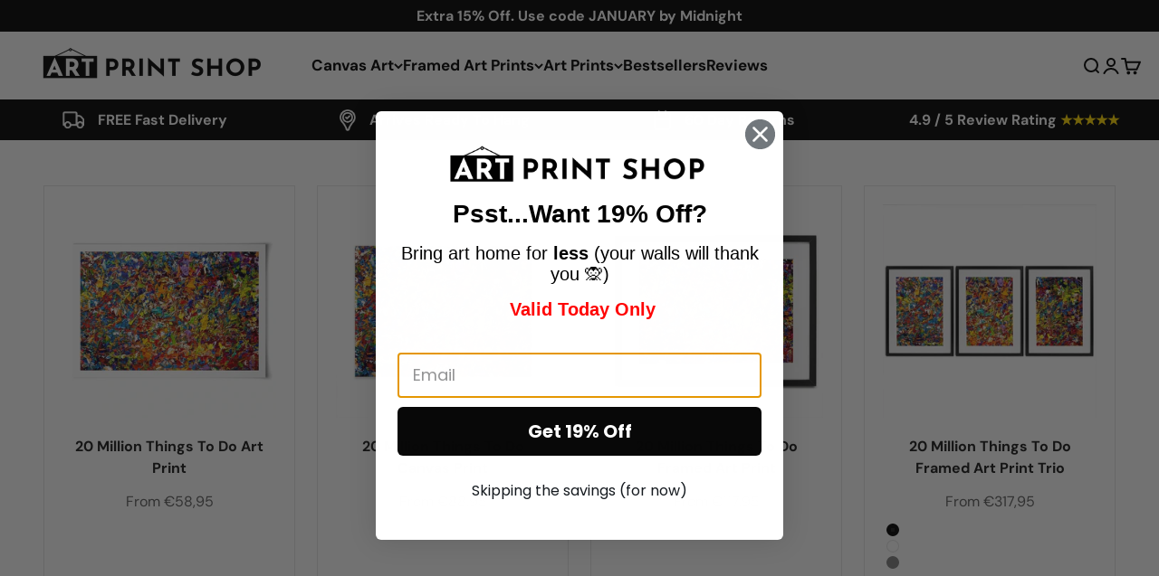

--- FILE ---
content_type: text/html; charset=utf-8
request_url: https://www.artprintshop.com/collections/all
body_size: 50911
content:
<!doctype html>

<html lang="en" dir="ltr">
  <head>
<!-- "snippets/limespot.liquid" was not rendered, the associated app was uninstalled -->
	<script async crossorigin fetchpriority="high" src="/cdn/shopifycloud/importmap-polyfill/es-modules-shim.2.4.0.js"></script>
<script src="//www.artprintshop.com/cdn/shop/files/pandectes-rules.js?v=968042825196761349"></script>
	
	
	
    <meta charset="utf-8">
    <meta name="viewport" content="width=device-width, initial-scale=1.0, height=device-height, minimum-scale=1.0, maximum-scale=1.0">
    <meta name="theme-color" content="#ffffff">

    <title>Products</title><link rel="canonical" href="https://www.artprintshop.com/collections/all"><link rel="shortcut icon" href="//www.artprintshop.com/cdn/shop/files/aps_ICON_b3300fd7-a585-4575-8000-3f16492e6873.png?v=1745509897&width=96">
      <link rel="apple-touch-icon" href="//www.artprintshop.com/cdn/shop/files/aps_ICON_b3300fd7-a585-4575-8000-3f16492e6873.png?v=1745509897&width=180"><link rel="preconnect" href="https://cdn.shopify.com">
    <link rel="preconnect" href="https://fonts.shopifycdn.com" crossorigin>
    <link rel="dns-prefetch" href="https://productreviews.shopifycdn.com"><link rel="preload" href="//www.artprintshop.com/cdn/fonts/dm_sans/dmsans_n4.ec80bd4dd7e1a334c969c265873491ae56018d72.woff2" as="font" type="font/woff2" crossorigin><link rel="preload" href="//www.artprintshop.com/cdn/fonts/dm_sans/dmsans_n4.ec80bd4dd7e1a334c969c265873491ae56018d72.woff2" as="font" type="font/woff2" crossorigin><link href="//www.artprintshop.com/cdn/shop/t/106/assets/swiper-bundle.min.css?v=183092761113033764571755873352" rel="stylesheet" type="text/css" media="all" />
<meta property="og:type" content="website">
  <meta property="og:title" content="Products"><meta property="og:image" content="http://www.artprintshop.com/cdn/shop/files/APS_logo2_copy.jpg?v=1747659026&width=2048">
  <meta property="og:image:secure_url" content="https://www.artprintshop.com/cdn/shop/files/APS_logo2_copy.jpg?v=1747659026&width=2048">
  <meta property="og:image:width" content="1200">
  <meta property="og:image:height" content="331"><meta property="og:url" content="https://www.artprintshop.com/collections/all">
<meta property="og:site_name" content="Art Print Shop"><meta name="twitter:card" content="summary"><meta name="twitter:title" content="Products">
  <meta name="twitter:description" content=""><meta name="twitter:image" content="https://www.artprintshop.com/cdn/shop/files/APS_logo2_copy.jpg?crop=center&height=1200&v=1747659026&width=1200">
  <meta name="twitter:image:alt" content=""><script type="application/ld+json">
  {
    "@context": "https://schema.org",
    "@type": "BreadcrumbList",
    "itemListElement": [{
        "@type": "ListItem",
        "position": 1,
        "name": "Home",
        "item": "https://www.artprintshop.co.uk"
      },{
            "@type": "ListItem",
            "position": 2,
            "name": "Products",
            "item": "https://www.artprintshop.co.uk/collections/all"
          }]
  }
</script><style>/* Typography (heading) */
  @font-face {
  font-family: "DM Sans";
  font-weight: 400;
  font-style: normal;
  font-display: fallback;
  src: url("//www.artprintshop.com/cdn/fonts/dm_sans/dmsans_n4.ec80bd4dd7e1a334c969c265873491ae56018d72.woff2") format("woff2"),
       url("//www.artprintshop.com/cdn/fonts/dm_sans/dmsans_n4.87bdd914d8a61247b911147ae68e754d695c58a6.woff") format("woff");
}

@font-face {
  font-family: "DM Sans";
  font-weight: 400;
  font-style: italic;
  font-display: fallback;
  src: url("//www.artprintshop.com/cdn/fonts/dm_sans/dmsans_i4.b8fe05e69ee95d5a53155c346957d8cbf5081c1a.woff2") format("woff2"),
       url("//www.artprintshop.com/cdn/fonts/dm_sans/dmsans_i4.403fe28ee2ea63e142575c0aa47684d65f8c23a0.woff") format("woff");
}

/* Typography (body) */
  @font-face {
  font-family: "DM Sans";
  font-weight: 400;
  font-style: normal;
  font-display: fallback;
  src: url("//www.artprintshop.com/cdn/fonts/dm_sans/dmsans_n4.ec80bd4dd7e1a334c969c265873491ae56018d72.woff2") format("woff2"),
       url("//www.artprintshop.com/cdn/fonts/dm_sans/dmsans_n4.87bdd914d8a61247b911147ae68e754d695c58a6.woff") format("woff");
}

@font-face {
  font-family: "DM Sans";
  font-weight: 400;
  font-style: italic;
  font-display: fallback;
  src: url("//www.artprintshop.com/cdn/fonts/dm_sans/dmsans_i4.b8fe05e69ee95d5a53155c346957d8cbf5081c1a.woff2") format("woff2"),
       url("//www.artprintshop.com/cdn/fonts/dm_sans/dmsans_i4.403fe28ee2ea63e142575c0aa47684d65f8c23a0.woff") format("woff");
}

@font-face {
  font-family: "DM Sans";
  font-weight: 700;
  font-style: normal;
  font-display: fallback;
  src: url("//www.artprintshop.com/cdn/fonts/dm_sans/dmsans_n7.97e21d81502002291ea1de8aefb79170c6946ce5.woff2") format("woff2"),
       url("//www.artprintshop.com/cdn/fonts/dm_sans/dmsans_n7.af5c214f5116410ca1d53a2090665620e78e2e1b.woff") format("woff");
}

@font-face {
  font-family: "DM Sans";
  font-weight: 700;
  font-style: italic;
  font-display: fallback;
  src: url("//www.artprintshop.com/cdn/fonts/dm_sans/dmsans_i7.52b57f7d7342eb7255084623d98ab83fd96e7f9b.woff2") format("woff2"),
       url("//www.artprintshop.com/cdn/fonts/dm_sans/dmsans_i7.d5e14ef18a1d4a8ce78a4187580b4eb1759c2eda.woff") format("woff");
}

:root {
    /**
     * ---------------------------------------------------------------------
     * SPACING VARIABLES
     *
     * We are using a spacing inspired from frameworks like Tailwind CSS.
     * ---------------------------------------------------------------------
     */
    --spacing-0-5: 0.125rem; /* 2px */
    --spacing-1: 0.25rem; /* 4px */
    --spacing-1-5: 0.375rem; /* 6px */
    --spacing-2: 0.5rem; /* 8px */
    --spacing-2-5: 0.625rem; /* 10px */
    --spacing-3: 0.75rem; /* 12px */
    --spacing-3-5: 0.875rem; /* 14px */
    --spacing-4: 1rem; /* 16px */
    --spacing-4-5: 1.125rem; /* 18px */
    --spacing-5: 1.25rem; /* 20px */
    --spacing-5-5: 1.375rem; /* 22px */
    --spacing-6: 1.5rem; /* 24px */
    --spacing-6-5: 1.625rem; /* 26px */
    --spacing-7: 1.75rem; /* 28px */
    --spacing-7-5: 1.875rem; /* 30px */
    --spacing-8: 2rem; /* 32px */
    --spacing-8-5: 2.125rem; /* 34px */
    --spacing-9: 2.25rem; /* 36px */
    --spacing-9-5: 2.375rem; /* 38px */
    --spacing-10: 2.5rem; /* 40px */
    --spacing-11: 2.75rem; /* 44px */
    --spacing-12: 3rem; /* 48px */
    --spacing-14: 3.5rem; /* 56px */
    --spacing-16: 4rem; /* 64px */
    --spacing-18: 4.5rem; /* 72px */
    --spacing-20: 5rem; /* 80px */
    --spacing-24: 6rem; /* 96px */
    --spacing-28: 7rem; /* 112px */
    --spacing-32: 8rem; /* 128px */
    --spacing-36: 9rem; /* 144px */
    --spacing-40: 10rem; /* 160px */
    --spacing-44: 11rem; /* 176px */
    --spacing-48: 12rem; /* 192px */
    --spacing-52: 13rem; /* 208px */
    --spacing-56: 14rem; /* 224px */
    --spacing-60: 15rem; /* 240px */
    --spacing-64: 16rem; /* 256px */
    --spacing-72: 18rem; /* 288px */
    --spacing-80: 20rem; /* 320px */
    --spacing-96: 24rem; /* 384px */

    /* Container */
    --container-max-width: 1600px;
    --container-narrow-max-width: 1350px;
    --container-gutter: var(--spacing-5);
    --section-outer-spacing-block: var(--spacing-8);
    --section-inner-max-spacing-block: var(--spacing-8);
    --section-inner-spacing-inline: var(--container-gutter);
    --section-stack-spacing-block: var(--spacing-8);

    /* Grid gutter */
    --grid-gutter: var(--spacing-5);

    /* Product list settings */
    --product-list-row-gap: var(--spacing-8);
    --product-list-column-gap: var(--grid-gutter);

    /* Form settings */
    --input-gap: var(--spacing-2);
    --input-height: 2.625rem;
    --input-padding-inline: var(--spacing-4);

    /* Other sizes */
    --sticky-area-height: calc(var(--sticky-announcement-bar-enabled, 0) * var(--announcement-bar-height, 0px) + var(--sticky-header-enabled, 0) * var(--header-height, 0px));

    /* RTL support */
    --transform-logical-flip: 1;
    --transform-origin-start: left;
    --transform-origin-end: right;

    /**
     * ---------------------------------------------------------------------
     * TYPOGRAPHY
     * ---------------------------------------------------------------------
     */

    /* Font properties */
    --heading-font-family: "DM Sans", sans-serif;
    --heading-font-weight: 400;
    --heading-font-style: normal;
    --heading-text-transform: normal;
    --heading-letter-spacing: -0.02em;
    --text-font-family: "DM Sans", sans-serif;
    --text-font-weight: 400;
    --text-font-style: normal;
    --text-letter-spacing: 0.0em;

    /* Font sizes */
    --text-h0: 2.75rem;
    --text-h1: 2rem;
    --text-h2: 1.75rem;
    --text-h3: 1.375rem;
    --text-h4: 1.125rem;
    --text-h5: 1.125rem;
    --text-h6: 1rem;
    --text-xs: 0.6875rem;
    --text-sm: 0.75rem;
    --text-base: 0.875rem;
    --text-lg: 1.125rem;

    /**
     * ---------------------------------------------------------------------
     * COLORS
     * ---------------------------------------------------------------------
     */

    /* Color settings */--accent: 26 26 26;
    --text-primary: 26 26 26;
    --background-primary: 255 255 255;
    --dialog-background: 255 255 255;
    --border-color: var(--text-color, var(--text-primary)) / 0.12;

    /* Button colors */
    --button-background-primary: 26 26 26;
    --button-text-primary: 255 255 255;
    --button-background-secondary: 0 0 0;
    --button-text-secondary: 26 26 26;

    /* Status colors */
    --success-background: 224 244 232;
    --success-text: 0 163 65;
    --warning-background: 255 246 233;
    --warning-text: 255 183 74;
    --error-background: 254 231 231;
    --error-text: 248 58 58;

    /* Product colors */
    --on-sale-text: 0 0 0;
    --on-sale-badge-background: 0 0 0;
    --on-sale-badge-text: 255 255 255;
    --sold-out-badge-background: 0 0 0;
    --sold-out-badge-text: 255 255 255;
    --primary-badge-background: 128 60 238;
    --primary-badge-text: 255 255 255;
    --star-color: 240 196 23;
    --product-card-background: 255 255 255;
    --product-card-text: 26 26 26;

    /* Header colors */
    --header-background: 255 255 255;
    --header-text: 0 0 0;

    /* Footer colors */
    --footer-background: 129 129 129;
    --footer-text: 255 255 255;

    /* Rounded variables (used for border radius) */
    --rounded-xs: 0.25rem;
    --rounded-sm: 0.375rem;
    --rounded: 0.75rem;
    --rounded-lg: 1.5rem;
    --rounded-full: 9999px;

    --rounded-button: 3.75rem;
    --rounded-input: 0.5rem;

    /* Box shadow */
    --shadow-sm: 0 2px 8px rgb(var(--text-primary) / 0.1);
    --shadow: 0 5px 15px rgb(var(--text-primary) / 0.1);
    --shadow-md: 0 5px 30px rgb(var(--text-primary) / 0.1);
    --shadow-block: 0px 18px 50px rgb(var(--text-primary) / 0.1);

    /**
     * ---------------------------------------------------------------------
     * OTHER
     * ---------------------------------------------------------------------
     */

    --stagger-products-reveal-opacity: 0;
    --cursor-close-svg-url: url(//www.artprintshop.com/cdn/shop/t/106/assets/cursor-close.svg?v=147174565022153725511755873352);
    --cursor-zoom-in-svg-url: url(//www.artprintshop.com/cdn/shop/t/106/assets/cursor-zoom-in.svg?v=154953035094101115921755873352);
    --cursor-zoom-out-svg-url: url(//www.artprintshop.com/cdn/shop/t/106/assets/cursor-zoom-out.svg?v=16155520337305705181755873352);
    --checkmark-svg-url: url(//www.artprintshop.com/cdn/shop/t/106/assets/checkmark.svg?v=77552481021870063511755873352);
  }

  [dir="rtl"]:root {
    /* RTL support */
    --transform-logical-flip: -1;
    --transform-origin-start: right;
    --transform-origin-end: left;
  }

  @media screen and (min-width: 700px) {
    :root {
      /* Typography (font size) */
      --text-h0: 3.5rem;
      --text-h1: 2.5rem;
      --text-h2: 2rem;
      --text-h3: 1.625rem;
      --text-h4: 1.375rem;
      --text-h5: 1.125rem;
      --text-h6: 1rem;

      --text-xs: 0.75rem;
      --text-sm: 0.875rem;
      --text-base: 1.0rem;
      --text-lg: 1.25rem;

      /* Spacing */
      --container-gutter: 2rem;
      --section-outer-spacing-block: var(--spacing-12);
      --section-inner-max-spacing-block: var(--spacing-10);
      --section-inner-spacing-inline: var(--spacing-10);
      --section-stack-spacing-block: var(--spacing-10);

      /* Grid gutter */
      --grid-gutter: var(--spacing-6);

      /* Product list settings */
      --product-list-row-gap: var(--spacing-12);

      /* Form settings */
      --input-gap: 1rem;
      --input-height: 3.125rem;
      --input-padding-inline: var(--spacing-5);
    }
  }

  @media screen and (min-width: 1000px) {
    :root {
      /* Spacing settings */
      --container-gutter: var(--spacing-12);
      --section-outer-spacing-block: var(--spacing-14);
      --section-inner-max-spacing-block: var(--spacing-12);
      --section-inner-spacing-inline: var(--spacing-12);
      --section-stack-spacing-block: var(--spacing-10);
    }
  }

  @media screen and (min-width: 1150px) {
    :root {
      /* Spacing settings */
      --container-gutter: var(--spacing-12);
      --section-outer-spacing-block: var(--spacing-14);
      --section-inner-max-spacing-block: var(--spacing-12);
      --section-inner-spacing-inline: var(--spacing-12);
      --section-stack-spacing-block: var(--spacing-12);
    }
  }

  @media screen and (min-width: 1400px) {
    :root {
      /* Typography (font size) */
      --text-h0: 4.5rem;
      --text-h1: 3.5rem;
      --text-h2: 2.75rem;
      --text-h3: 2rem;
      --text-h4: 1.75rem;
      --text-h5: 1.375rem;
      --text-h6: 1.25rem;

      --section-outer-spacing-block: var(--spacing-16);
      --section-inner-max-spacing-block: var(--spacing-14);
      --section-inner-spacing-inline: var(--spacing-14);
    }
  }

  @media screen and (min-width: 1600px) {
    :root {
      --section-outer-spacing-block: var(--spacing-16);
      --section-inner-max-spacing-block: var(--spacing-16);
      --section-inner-spacing-inline: var(--spacing-16);
    }
  }

  /**
   * ---------------------------------------------------------------------
   * LIQUID DEPENDANT CSS
   *
   * Our main CSS is Liquid free, but some very specific features depend on
   * theme settings, so we have them here
   * ---------------------------------------------------------------------
   */@media screen and (pointer: fine) {
        .button:not([disabled]):hover, .btn:not([disabled]):hover, .shopify-payment-button__button--unbranded:not([disabled]):hover {
          --button-background-opacity: 0.85;
        }

        .button--subdued:not([disabled]):hover {
          --button-background: var(--text-color) / .05 !important;
        }
      }</style><script>
  // This allows to expose several variables to the global scope, to be used in scripts
  window.themeVariables = {
    settings: {
      showPageTransition: null,
      staggerProductsApparition: true,
      reduceDrawerAnimation: false,
      reduceMenuAnimation: false,
      headingApparition: "split_fade",
      pageType: "collection",
      moneyFormat: "€{{amount_with_comma_separator}}",
      moneyWithCurrencyFormat: "€{{amount_with_comma_separator}} EUR",
      currencyCodeEnabled: false,
      cartType: "drawer",
      showDiscount: true,
      discountMode: "percentage",
      pageBackground: "#ffffff",
      textColor: "#1a1a1a"
    },

    strings: {
      accessibilityClose: "Close",
      accessibilityNext: "Next",
      accessibilityPrevious: "Previous",
      closeGallery: "Close gallery",
      zoomGallery: "Zoom",
      errorGallery: "Image cannot be loaded",
      searchNoResults: "No results could be found.",
      addOrderNote: "Add order note",
      editOrderNote: "Edit order note",
      shippingEstimatorNoResults: "Sorry, we do not ship to your address.",
      shippingEstimatorOneResult: "There is one shipping rate for your address:",
      shippingEstimatorMultipleResults: "There are several shipping rates for your address:",
      shippingEstimatorError: "One or more error occurred while retrieving shipping rates:"
    },

    breakpoints: {
      'sm': 'screen and (min-width: 700px)',
      'md': 'screen and (min-width: 1000px)',
      'lg': 'screen and (min-width: 1150px)',
      'xl': 'screen and (min-width: 1400px)',

      'sm-max': 'screen and (max-width: 699px)',
      'md-max': 'screen and (max-width: 999px)',
      'lg-max': 'screen and (max-width: 1149px)',
      'xl-max': 'screen and (max-width: 1399px)'
    }
  };

  // For detecting native share
  document.documentElement.classList.add(`native-share--${navigator.share ? 'enabled' : 'disabled'}`);</script><script>
      if (!(HTMLScriptElement.supports && HTMLScriptElement.supports('importmap'))) {
        const importMapPolyfill = document.createElement('script');
        importMapPolyfill.async = true;
        importMapPolyfill.src = "//www.artprintshop.com/cdn/shop/t/106/assets/es-module-shims.min.js?v=98603786603752121101755873352";

        document.head.appendChild(importMapPolyfill);
      }
    </script>

    <script type="importmap">{
        "imports": {
          "vendor": "//www.artprintshop.com/cdn/shop/t/106/assets/vendor.min.js?v=37127808935879722241755873352",
          "theme": "//www.artprintshop.com/cdn/shop/t/106/assets/theme.js?v=152406734908093423511755873352",
          "photoswipe": "//www.artprintshop.com/cdn/shop/t/106/assets/photoswipe.min.js?v=13374349288281597431755873352"
        }
      }
    </script>
    <script>
    /* >> Heatmap.com :: Snippet << */
    (function (h,e,a,t,m,ap) {
      (h._heatmap_paq = []).push([ 'setTrackerUrl', (h.heatUrl = e) + a]);
      h.hErrorLogs=h.hErrorLogs || []; ap=t.createElement('script'); 
      ap.src=h.heatUrl+'preprocessor.min.js?sid='+m; 
      ap.defer=true; t.head.appendChild(ap);
      ['error', 'unhandledrejection'].forEach(function (ty) {
          h.addEventListener(ty, function (et) { h.hErrorLogs.push({ type: ty, event: et }); });
      });
    })(window,'https://dashboard.heatmap.com/','heatmap.php',document,1788);
    </script>

    <script type="module" src="//www.artprintshop.com/cdn/shop/t/106/assets/vendor.min.js?v=37127808935879722241755873352"></script>
    <script type="module" src="//www.artprintshop.com/cdn/shop/t/106/assets/theme.js?v=152406734908093423511755873352"></script>
    
    <script type="module" src="//www.artprintshop.com/cdn/shop/t/106/assets/theme-custom.js?v=135858695026056170621761334151"></script>

    <script>window.performance && window.performance.mark && window.performance.mark('shopify.content_for_header.start');</script><meta id="shopify-digital-wallet" name="shopify-digital-wallet" content="/12748488794/digital_wallets/dialog">
<meta name="shopify-checkout-api-token" content="ff891882510a27c359cf8869b5fb09f2">
<meta id="in-context-paypal-metadata" data-shop-id="12748488794" data-venmo-supported="false" data-environment="production" data-locale="en_US" data-paypal-v4="true" data-currency="EUR">
<link rel="alternate" type="application/atom+xml" title="Feed" href="/collections/all.atom" />
<link rel="next" href="/collections/all?page=2">
<link rel="alternate" hreflang="x-default" href="https://www.artprintshop.co.uk/collections/all">
<link rel="alternate" hreflang="en" href="https://www.artprintshop.co.uk/collections/all">
<link rel="alternate" hreflang="en-AT" href="https://www.artprintshop.com/collections/all">
<link rel="alternate" hreflang="en-BE" href="https://www.artprintshop.com/collections/all">
<link rel="alternate" hreflang="en-CY" href="https://www.artprintshop.com/collections/all">
<link rel="alternate" hreflang="en-EE" href="https://www.artprintshop.com/collections/all">
<link rel="alternate" hreflang="en-FI" href="https://www.artprintshop.com/collections/all">
<link rel="alternate" hreflang="en-FR" href="https://www.artprintshop.com/collections/all">
<link rel="alternate" hreflang="en-DE" href="https://www.artprintshop.com/collections/all">
<link rel="alternate" hreflang="en-GR" href="https://www.artprintshop.com/collections/all">
<link rel="alternate" hreflang="en-IE" href="https://www.artprintshop.com/collections/all">
<link rel="alternate" hreflang="en-IT" href="https://www.artprintshop.com/collections/all">
<link rel="alternate" hreflang="en-LV" href="https://www.artprintshop.com/collections/all">
<link rel="alternate" hreflang="en-LT" href="https://www.artprintshop.com/collections/all">
<link rel="alternate" hreflang="en-LU" href="https://www.artprintshop.com/collections/all">
<link rel="alternate" hreflang="en-MT" href="https://www.artprintshop.com/collections/all">
<link rel="alternate" hreflang="en-NL" href="https://www.artprintshop.com/collections/all">
<link rel="alternate" hreflang="en-PT" href="https://www.artprintshop.com/collections/all">
<link rel="alternate" hreflang="en-SK" href="https://www.artprintshop.com/collections/all">
<link rel="alternate" hreflang="en-SI" href="https://www.artprintshop.com/collections/all">
<link rel="alternate" hreflang="en-ES" href="https://www.artprintshop.com/collections/all">
<link rel="alternate" hreflang="en-PL" href="https://www.artprintshop.com/collections/all">
<link rel="alternate" hreflang="en-SE" href="https://www.artprintshop.com/collections/all">
<link rel="alternate" hreflang="en-CZ" href="https://www.artprintshop.com/collections/all">
<link rel="alternate" hreflang="en-DK" href="https://www.artprintshop.com/collections/all">
<link rel="alternate" hreflang="en-BG" href="https://www.artprintshop.com/collections/all">
<link rel="alternate" hreflang="en-HR" href="https://www.artprintshop.com/collections/all">
<link rel="alternate" hreflang="en-HU" href="https://www.artprintshop.com/collections/all">
<link rel="alternate" hreflang="en-RO" href="https://www.artprintshop.com/collections/all">
<script async="async" src="/checkouts/internal/preloads.js?locale=en-AT"></script>
<link rel="preconnect" href="https://shop.app" crossorigin="anonymous">
<script async="async" src="https://shop.app/checkouts/internal/preloads.js?locale=en-AT&shop_id=12748488794" crossorigin="anonymous"></script>
<script id="apple-pay-shop-capabilities" type="application/json">{"shopId":12748488794,"countryCode":"GB","currencyCode":"EUR","merchantCapabilities":["supports3DS"],"merchantId":"gid:\/\/shopify\/Shop\/12748488794","merchantName":"Art Print Shop","requiredBillingContactFields":["postalAddress","email","phone"],"requiredShippingContactFields":["postalAddress","email","phone"],"shippingType":"shipping","supportedNetworks":["visa","maestro","masterCard","amex"],"total":{"type":"pending","label":"Art Print Shop","amount":"1.00"},"shopifyPaymentsEnabled":true,"supportsSubscriptions":true}</script>
<script id="shopify-features" type="application/json">{"accessToken":"ff891882510a27c359cf8869b5fb09f2","betas":["rich-media-storefront-analytics"],"domain":"www.artprintshop.com","predictiveSearch":true,"shopId":12748488794,"locale":"en"}</script>
<script>var Shopify = Shopify || {};
Shopify.shop = "art-print-shop-uk.myshopify.com";
Shopify.locale = "en";
Shopify.currency = {"active":"EUR","rate":"1.176213"};
Shopify.country = "AT";
Shopify.theme = {"name":"Impact : Control Product Page","id":184496423294,"schema_name":"Impact","schema_version":"6.5.0","theme_store_id":1190,"role":"main"};
Shopify.theme.handle = "null";
Shopify.theme.style = {"id":null,"handle":null};
Shopify.cdnHost = "www.artprintshop.com/cdn";
Shopify.routes = Shopify.routes || {};
Shopify.routes.root = "/";</script>
<script type="module">!function(o){(o.Shopify=o.Shopify||{}).modules=!0}(window);</script>
<script>!function(o){function n(){var o=[];function n(){o.push(Array.prototype.slice.apply(arguments))}return n.q=o,n}var t=o.Shopify=o.Shopify||{};t.loadFeatures=n(),t.autoloadFeatures=n()}(window);</script>
<script>
  window.ShopifyPay = window.ShopifyPay || {};
  window.ShopifyPay.apiHost = "shop.app\/pay";
  window.ShopifyPay.redirectState = null;
</script>
<script id="shop-js-analytics" type="application/json">{"pageType":"collection"}</script>
<script defer="defer" async type="module" src="//www.artprintshop.com/cdn/shopifycloud/shop-js/modules/v2/client.init-shop-cart-sync_C5BV16lS.en.esm.js"></script>
<script defer="defer" async type="module" src="//www.artprintshop.com/cdn/shopifycloud/shop-js/modules/v2/chunk.common_CygWptCX.esm.js"></script>
<script type="module">
  await import("//www.artprintshop.com/cdn/shopifycloud/shop-js/modules/v2/client.init-shop-cart-sync_C5BV16lS.en.esm.js");
await import("//www.artprintshop.com/cdn/shopifycloud/shop-js/modules/v2/chunk.common_CygWptCX.esm.js");

  window.Shopify.SignInWithShop?.initShopCartSync?.({"fedCMEnabled":true,"windoidEnabled":true});

</script>
<script>
  window.Shopify = window.Shopify || {};
  if (!window.Shopify.featureAssets) window.Shopify.featureAssets = {};
  window.Shopify.featureAssets['shop-js'] = {"shop-cart-sync":["modules/v2/client.shop-cart-sync_ZFArdW7E.en.esm.js","modules/v2/chunk.common_CygWptCX.esm.js"],"init-fed-cm":["modules/v2/client.init-fed-cm_CmiC4vf6.en.esm.js","modules/v2/chunk.common_CygWptCX.esm.js"],"shop-cash-offers":["modules/v2/client.shop-cash-offers_DOA2yAJr.en.esm.js","modules/v2/chunk.common_CygWptCX.esm.js","modules/v2/chunk.modal_D71HUcav.esm.js"],"shop-button":["modules/v2/client.shop-button_tlx5R9nI.en.esm.js","modules/v2/chunk.common_CygWptCX.esm.js"],"shop-toast-manager":["modules/v2/client.shop-toast-manager_ClPi3nE9.en.esm.js","modules/v2/chunk.common_CygWptCX.esm.js"],"init-shop-cart-sync":["modules/v2/client.init-shop-cart-sync_C5BV16lS.en.esm.js","modules/v2/chunk.common_CygWptCX.esm.js"],"avatar":["modules/v2/client.avatar_BTnouDA3.en.esm.js"],"init-windoid":["modules/v2/client.init-windoid_sURxWdc1.en.esm.js","modules/v2/chunk.common_CygWptCX.esm.js"],"init-shop-email-lookup-coordinator":["modules/v2/client.init-shop-email-lookup-coordinator_B8hsDcYM.en.esm.js","modules/v2/chunk.common_CygWptCX.esm.js"],"pay-button":["modules/v2/client.pay-button_FdsNuTd3.en.esm.js","modules/v2/chunk.common_CygWptCX.esm.js"],"shop-login-button":["modules/v2/client.shop-login-button_C5VAVYt1.en.esm.js","modules/v2/chunk.common_CygWptCX.esm.js","modules/v2/chunk.modal_D71HUcav.esm.js"],"init-customer-accounts-sign-up":["modules/v2/client.init-customer-accounts-sign-up_CPSyQ0Tj.en.esm.js","modules/v2/client.shop-login-button_C5VAVYt1.en.esm.js","modules/v2/chunk.common_CygWptCX.esm.js","modules/v2/chunk.modal_D71HUcav.esm.js"],"init-shop-for-new-customer-accounts":["modules/v2/client.init-shop-for-new-customer-accounts_ChsxoAhi.en.esm.js","modules/v2/client.shop-login-button_C5VAVYt1.en.esm.js","modules/v2/chunk.common_CygWptCX.esm.js","modules/v2/chunk.modal_D71HUcav.esm.js"],"init-customer-accounts":["modules/v2/client.init-customer-accounts_DxDtT_ad.en.esm.js","modules/v2/client.shop-login-button_C5VAVYt1.en.esm.js","modules/v2/chunk.common_CygWptCX.esm.js","modules/v2/chunk.modal_D71HUcav.esm.js"],"shop-follow-button":["modules/v2/client.shop-follow-button_Cva4Ekp9.en.esm.js","modules/v2/chunk.common_CygWptCX.esm.js","modules/v2/chunk.modal_D71HUcav.esm.js"],"checkout-modal":["modules/v2/client.checkout-modal_BPM8l0SH.en.esm.js","modules/v2/chunk.common_CygWptCX.esm.js","modules/v2/chunk.modal_D71HUcav.esm.js"],"lead-capture":["modules/v2/client.lead-capture_Bi8yE_yS.en.esm.js","modules/v2/chunk.common_CygWptCX.esm.js","modules/v2/chunk.modal_D71HUcav.esm.js"],"shop-login":["modules/v2/client.shop-login_D6lNrXab.en.esm.js","modules/v2/chunk.common_CygWptCX.esm.js","modules/v2/chunk.modal_D71HUcav.esm.js"],"payment-terms":["modules/v2/client.payment-terms_CZxnsJam.en.esm.js","modules/v2/chunk.common_CygWptCX.esm.js","modules/v2/chunk.modal_D71HUcav.esm.js"]};
</script>
<script>(function() {
  var isLoaded = false;
  function asyncLoad() {
    if (isLoaded) return;
    isLoaded = true;
    var urls = ["https:\/\/loox.io\/widget\/N1WIdOciq2\/loox.1656924501846.js?shop=art-print-shop-uk.myshopify.com","https:\/\/static.returngo.ai\/master.returngo.ai\/returngo.min.js?shop=art-print-shop-uk.myshopify.com","https:\/\/ecommplugins-scripts.trustpilot.com\/v2.1\/js\/header.min.js?settings=eyJrZXkiOiI1ZngyZDBHRjlrSFByeFFWIiwicyI6Im5vbmUifQ==\u0026v=2.5\u0026shop=art-print-shop-uk.myshopify.com","https:\/\/ecommplugins-scripts.trustpilot.com\/v2.1\/js\/success.min.js?settings=eyJrZXkiOiI1ZngyZDBHRjlrSFByeFFWIiwicyI6Im5vbmUiLCJ0IjpbIm9yZGVycy9mdWxmaWxsZWQiXSwidiI6IiIsImEiOiIifQ==\u0026shop=art-print-shop-uk.myshopify.com","https:\/\/ecommplugins-trustboxsettings.trustpilot.com\/art-print-shop-uk.myshopify.com.js?settings=1749812235327\u0026shop=art-print-shop-uk.myshopify.com"];
    for (var i = 0; i < urls.length; i++) {
      var s = document.createElement('script');
      s.type = 'text/javascript';
      s.async = true;
      s.src = urls[i];
      var x = document.getElementsByTagName('script')[0];
      x.parentNode.insertBefore(s, x);
    }
  };
  if(window.attachEvent) {
    window.attachEvent('onload', asyncLoad);
  } else {
    window.addEventListener('load', asyncLoad, false);
  }
})();</script>
<script id="__st">var __st={"a":12748488794,"offset":0,"reqid":"cda59b22-8c31-4c89-93b6-8d017cc7a45f-1768852037","pageurl":"www.artprintshop.com\/collections\/all","u":"ca730fdd1ffd","p":"collection"};</script>
<script>window.ShopifyPaypalV4VisibilityTracking = true;</script>
<script id="captcha-bootstrap">!function(){'use strict';const t='contact',e='account',n='new_comment',o=[[t,t],['blogs',n],['comments',n],[t,'customer']],c=[[e,'customer_login'],[e,'guest_login'],[e,'recover_customer_password'],[e,'create_customer']],r=t=>t.map((([t,e])=>`form[action*='/${t}']:not([data-nocaptcha='true']) input[name='form_type'][value='${e}']`)).join(','),a=t=>()=>t?[...document.querySelectorAll(t)].map((t=>t.form)):[];function s(){const t=[...o],e=r(t);return a(e)}const i='password',u='form_key',d=['recaptcha-v3-token','g-recaptcha-response','h-captcha-response',i],f=()=>{try{return window.sessionStorage}catch{return}},m='__shopify_v',_=t=>t.elements[u];function p(t,e,n=!1){try{const o=window.sessionStorage,c=JSON.parse(o.getItem(e)),{data:r}=function(t){const{data:e,action:n}=t;return t[m]||n?{data:e,action:n}:{data:t,action:n}}(c);for(const[e,n]of Object.entries(r))t.elements[e]&&(t.elements[e].value=n);n&&o.removeItem(e)}catch(o){console.error('form repopulation failed',{error:o})}}const l='form_type',E='cptcha';function T(t){t.dataset[E]=!0}const w=window,h=w.document,L='Shopify',v='ce_forms',y='captcha';let A=!1;((t,e)=>{const n=(g='f06e6c50-85a8-45c8-87d0-21a2b65856fe',I='https://cdn.shopify.com/shopifycloud/storefront-forms-hcaptcha/ce_storefront_forms_captcha_hcaptcha.v1.5.2.iife.js',D={infoText:'Protected by hCaptcha',privacyText:'Privacy',termsText:'Terms'},(t,e,n)=>{const o=w[L][v],c=o.bindForm;if(c)return c(t,g,e,D).then(n);var r;o.q.push([[t,g,e,D],n]),r=I,A||(h.body.append(Object.assign(h.createElement('script'),{id:'captcha-provider',async:!0,src:r})),A=!0)});var g,I,D;w[L]=w[L]||{},w[L][v]=w[L][v]||{},w[L][v].q=[],w[L][y]=w[L][y]||{},w[L][y].protect=function(t,e){n(t,void 0,e),T(t)},Object.freeze(w[L][y]),function(t,e,n,w,h,L){const[v,y,A,g]=function(t,e,n){const i=e?o:[],u=t?c:[],d=[...i,...u],f=r(d),m=r(i),_=r(d.filter((([t,e])=>n.includes(e))));return[a(f),a(m),a(_),s()]}(w,h,L),I=t=>{const e=t.target;return e instanceof HTMLFormElement?e:e&&e.form},D=t=>v().includes(t);t.addEventListener('submit',(t=>{const e=I(t);if(!e)return;const n=D(e)&&!e.dataset.hcaptchaBound&&!e.dataset.recaptchaBound,o=_(e),c=g().includes(e)&&(!o||!o.value);(n||c)&&t.preventDefault(),c&&!n&&(function(t){try{if(!f())return;!function(t){const e=f();if(!e)return;const n=_(t);if(!n)return;const o=n.value;o&&e.removeItem(o)}(t);const e=Array.from(Array(32),(()=>Math.random().toString(36)[2])).join('');!function(t,e){_(t)||t.append(Object.assign(document.createElement('input'),{type:'hidden',name:u})),t.elements[u].value=e}(t,e),function(t,e){const n=f();if(!n)return;const o=[...t.querySelectorAll(`input[type='${i}']`)].map((({name:t})=>t)),c=[...d,...o],r={};for(const[a,s]of new FormData(t).entries())c.includes(a)||(r[a]=s);n.setItem(e,JSON.stringify({[m]:1,action:t.action,data:r}))}(t,e)}catch(e){console.error('failed to persist form',e)}}(e),e.submit())}));const S=(t,e)=>{t&&!t.dataset[E]&&(n(t,e.some((e=>e===t))),T(t))};for(const o of['focusin','change'])t.addEventListener(o,(t=>{const e=I(t);D(e)&&S(e,y())}));const B=e.get('form_key'),M=e.get(l),P=B&&M;t.addEventListener('DOMContentLoaded',(()=>{const t=y();if(P)for(const e of t)e.elements[l].value===M&&p(e,B);[...new Set([...A(),...v().filter((t=>'true'===t.dataset.shopifyCaptcha))])].forEach((e=>S(e,t)))}))}(h,new URLSearchParams(w.location.search),n,t,e,['guest_login'])})(!0,!0)}();</script>
<script integrity="sha256-4kQ18oKyAcykRKYeNunJcIwy7WH5gtpwJnB7kiuLZ1E=" data-source-attribution="shopify.loadfeatures" defer="defer" src="//www.artprintshop.com/cdn/shopifycloud/storefront/assets/storefront/load_feature-a0a9edcb.js" crossorigin="anonymous"></script>
<script crossorigin="anonymous" defer="defer" src="//www.artprintshop.com/cdn/shopifycloud/storefront/assets/shopify_pay/storefront-65b4c6d7.js?v=20250812"></script>
<script data-source-attribution="shopify.dynamic_checkout.dynamic.init">var Shopify=Shopify||{};Shopify.PaymentButton=Shopify.PaymentButton||{isStorefrontPortableWallets:!0,init:function(){window.Shopify.PaymentButton.init=function(){};var t=document.createElement("script");t.src="https://www.artprintshop.com/cdn/shopifycloud/portable-wallets/latest/portable-wallets.en.js",t.type="module",document.head.appendChild(t)}};
</script>
<script data-source-attribution="shopify.dynamic_checkout.buyer_consent">
  function portableWalletsHideBuyerConsent(e){var t=document.getElementById("shopify-buyer-consent"),n=document.getElementById("shopify-subscription-policy-button");t&&n&&(t.classList.add("hidden"),t.setAttribute("aria-hidden","true"),n.removeEventListener("click",e))}function portableWalletsShowBuyerConsent(e){var t=document.getElementById("shopify-buyer-consent"),n=document.getElementById("shopify-subscription-policy-button");t&&n&&(t.classList.remove("hidden"),t.removeAttribute("aria-hidden"),n.addEventListener("click",e))}window.Shopify?.PaymentButton&&(window.Shopify.PaymentButton.hideBuyerConsent=portableWalletsHideBuyerConsent,window.Shopify.PaymentButton.showBuyerConsent=portableWalletsShowBuyerConsent);
</script>
<script data-source-attribution="shopify.dynamic_checkout.cart.bootstrap">document.addEventListener("DOMContentLoaded",(function(){function t(){return document.querySelector("shopify-accelerated-checkout-cart, shopify-accelerated-checkout")}if(t())Shopify.PaymentButton.init();else{new MutationObserver((function(e,n){t()&&(Shopify.PaymentButton.init(),n.disconnect())})).observe(document.body,{childList:!0,subtree:!0})}}));
</script>
<link id="shopify-accelerated-checkout-styles" rel="stylesheet" media="screen" href="https://www.artprintshop.com/cdn/shopifycloud/portable-wallets/latest/accelerated-checkout-backwards-compat.css" crossorigin="anonymous">
<style id="shopify-accelerated-checkout-cart">
        #shopify-buyer-consent {
  margin-top: 1em;
  display: inline-block;
  width: 100%;
}

#shopify-buyer-consent.hidden {
  display: none;
}

#shopify-subscription-policy-button {
  background: none;
  border: none;
  padding: 0;
  text-decoration: underline;
  font-size: inherit;
  cursor: pointer;
}

#shopify-subscription-policy-button::before {
  box-shadow: none;
}

      </style>

<script>window.performance && window.performance.mark && window.performance.mark('shopify.content_for_header.end');</script>
<link href="//www.artprintshop.com/cdn/shop/t/106/assets/theme.css?v=181588648882738931801761334773" rel="stylesheet" type="text/css" media="all" /><!-- BEGIN app block: shopify://apps/pandectes-gdpr/blocks/banner/58c0baa2-6cc1-480c-9ea6-38d6d559556a -->
  
    
      <!-- TCF is active, scripts are loaded above -->
      
      <script>
        
          window.PandectesSettings = {"store":{"id":12748488794,"plan":"plus","theme":"Impact : Improved Drawer | Countdown | Product Rev","primaryLocale":"en","adminMode":false,"headless":false,"storefrontRootDomain":"","checkoutRootDomain":"","storefrontAccessToken":""},"tsPublished":1746529382,"declaration":{"declDays":"","declName":"","declPath":"","declType":"","isActive":false,"showType":true,"declHours":"","declYears":"","declDomain":"","declMonths":"","declMinutes":"","declPurpose":"","declSeconds":"","declSession":"","showPurpose":false,"declProvider":"","showProvider":true,"declIntroText":"","declRetention":"","declFirstParty":"","declThirdParty":"","showDateGenerated":true},"language":{"unpublished":[],"languageMode":"Single","fallbackLanguage":"en","languageDetection":"locale","languagesSupported":[]},"texts":{"managed":{"headerText":{"en":"We respect your privacy"},"consentText":{"en":"This website uses cookies to ensure you get the best experience."},"linkText":{"en":"Learn more"},"imprintText":{"en":"Imprint"},"googleLinkText":{"en":"Google's Privacy Terms"},"allowButtonText":{"en":"Got it"},"denyButtonText":{"en":"No Thanks"},"dismissButtonText":{"en":"Ok"},"leaveSiteButtonText":{"en":"Leave this site"},"preferencesButtonText":{"en":"Preferences"},"cookiePolicyText":{"en":"Cookie policy"},"preferencesPopupTitleText":{"en":"Manage consent preferences"},"preferencesPopupIntroText":{"en":"We use cookies to optimize website functionality, analyze the performance, and provide personalized experience to you. Some cookies are essential to make the website operate and function correctly. Those cookies cannot be disabled. In this window you can manage your preference of cookies."},"preferencesPopupSaveButtonText":{"en":"Save preferences"},"preferencesPopupCloseButtonText":{"en":"Close"},"preferencesPopupAcceptAllButtonText":{"en":"Accept all"},"preferencesPopupRejectAllButtonText":{"en":"Reject all"},"cookiesDetailsText":{"en":"Cookies details"},"preferencesPopupAlwaysAllowedText":{"en":"Always allowed"},"accessSectionParagraphText":{"en":"You have the right to request access to your data at any time."},"accessSectionTitleText":{"en":"Data portability"},"accessSectionAccountInfoActionText":{"en":"Personal data"},"accessSectionDownloadReportActionText":{"en":"Request export"},"accessSectionGDPRRequestsActionText":{"en":"Data subject requests"},"accessSectionOrdersRecordsActionText":{"en":"Orders"},"rectificationSectionParagraphText":{"en":"You have the right to request your data to be updated whenever you think it is appropriate."},"rectificationSectionTitleText":{"en":"Data Rectification"},"rectificationCommentPlaceholder":{"en":"Describe what you want to be updated"},"rectificationCommentValidationError":{"en":"Comment is required"},"rectificationSectionEditAccountActionText":{"en":"Request an update"},"erasureSectionTitleText":{"en":"Right to be forgotten"},"erasureSectionParagraphText":{"en":"You have the right to ask all your data to be erased. After that, you will no longer be able to access your account."},"erasureSectionRequestDeletionActionText":{"en":"Request personal data deletion"},"consentDate":{"en":"Consent date"},"consentId":{"en":"Consent ID"},"consentSectionChangeConsentActionText":{"en":"Change consent preference"},"consentSectionConsentedText":{"en":"You consented to the cookies policy of this website on"},"consentSectionNoConsentText":{"en":"You have not consented to the cookies policy of this website."},"consentSectionTitleText":{"en":"Your cookie consent"},"consentStatus":{"en":"Consent preference"},"confirmationFailureMessage":{"en":"Your request was not verified. Please try again and if problem persists, contact store owner for assistance"},"confirmationFailureTitle":{"en":"A problem occurred"},"confirmationSuccessMessage":{"en":"We will soon get back to you as to your request."},"confirmationSuccessTitle":{"en":"Your request is verified"},"guestsSupportEmailFailureMessage":{"en":"Your request was not submitted. Please try again and if problem persists, contact store owner for assistance."},"guestsSupportEmailFailureTitle":{"en":"A problem occurred"},"guestsSupportEmailPlaceholder":{"en":"E-mail address"},"guestsSupportEmailSuccessMessage":{"en":"If you are registered as a customer of this store, you will soon receive an email with instructions on how to proceed."},"guestsSupportEmailSuccessTitle":{"en":"Thank you for your request"},"guestsSupportEmailValidationError":{"en":"Email is not valid"},"guestsSupportInfoText":{"en":"Please login with your customer account to further proceed."},"submitButton":{"en":"Submit"},"submittingButton":{"en":"Submitting..."},"cancelButton":{"en":"Cancel"},"declIntroText":{"en":"We use cookies to optimize website functionality, analyze the performance, and provide personalized experience to you. Some cookies are essential to make the website operate and function correctly. Those cookies cannot be disabled. In this window you can manage your preference of cookies."},"declName":{"en":"Name"},"declPurpose":{"en":"Purpose"},"declType":{"en":"Type"},"declRetention":{"en":"Retention"},"declProvider":{"en":"Provider"},"declFirstParty":{"en":"First-party"},"declThirdParty":{"en":"Third-party"},"declSeconds":{"en":"seconds"},"declMinutes":{"en":"minutes"},"declHours":{"en":"hours"},"declDays":{"en":"days"},"declMonths":{"en":"months"},"declYears":{"en":"years"},"declSession":{"en":"Session"},"declDomain":{"en":"Domain"},"declPath":{"en":"Path"}},"categories":{"strictlyNecessaryCookiesTitleText":{"en":"Strictly necessary cookies"},"strictlyNecessaryCookiesDescriptionText":{"en":"These cookies are essential in order to enable you to move around the website and use its features, such as accessing secure areas of the website. The website cannot function properly without these cookies."},"functionalityCookiesTitleText":{"en":"Functional cookies"},"functionalityCookiesDescriptionText":{"en":"These cookies enable the site to provide enhanced functionality and personalisation. They may be set by us or by third party providers whose services we have added to our pages. If you do not allow these cookies then some or all of these services may not function properly."},"performanceCookiesTitleText":{"en":"Performance cookies"},"performanceCookiesDescriptionText":{"en":"These cookies enable us to monitor and improve the performance of our website. For example, they allow us to count visits, identify traffic sources and see which parts of the site are most popular."},"targetingCookiesTitleText":{"en":"Targeting cookies"},"targetingCookiesDescriptionText":{"en":"These cookies may be set through our site by our advertising partners. They may be used by those companies to build a profile of your interests and show you relevant adverts on other sites.    They do not store directly personal information, but are based on uniquely identifying your browser and internet device. If you do not allow these cookies, you will experience less targeted advertising."},"unclassifiedCookiesTitleText":{"en":"Unclassified cookies"},"unclassifiedCookiesDescriptionText":{"en":"Unclassified cookies are cookies that we are in the process of classifying, together with the providers of individual cookies."}},"auto":{}},"library":{"previewMode":false,"fadeInTimeout":0,"defaultBlocked":7,"showLink":true,"showImprintLink":false,"showGoogleLink":false,"enabled":true,"cookie":{"expiryDays":365,"secure":true,"domain":""},"dismissOnScroll":false,"dismissOnWindowClick":false,"dismissOnTimeout":false,"palette":{"popup":{"background":"#FFFCFC","backgroundForCalculations":{"a":1,"b":252,"g":252,"r":255},"text":"#404040"},"button":{"background":"#000000","backgroundForCalculations":{"a":1,"b":0,"g":0,"r":0},"text":"#FFFFFF","textForCalculation":{"a":1,"b":255,"g":255,"r":255},"border":"transparent"}},"content":{"href":"/policies/privacy-policy","imprintHref":"","close":"&#10005;","target":"","logo":""},"window":"<div role=\"dialog\" aria-live=\"polite\" aria-label=\"cookieconsent\" aria-describedby=\"cookieconsent:desc\" id=\"pandectes-banner\" class=\"cc-window-wrapper cc-popup-wrapper\"><div class=\"pd-cookie-banner-window cc-window {{classes}}\"><!--googleoff: all-->{{children}}<!--googleon: all--></div></div>","compliance":{"custom":"<div class=\"cc-compliance cc-highlight\">{{preferences}}{{allow}}</div>"},"type":"custom","layouts":{"basic":"{{messagelink}}{{compliance}}"},"position":"popup","theme":"classic","revokable":false,"animateRevokable":false,"revokableReset":false,"revokableLogoUrl":"https://art-print-shop-uk.myshopify.com/cdn/shop/files/pandectes-reopen-logo.png","revokablePlacement":"bottom-left","revokableMarginHorizontal":15,"revokableMarginVertical":15,"static":false,"autoAttach":true,"hasTransition":true,"blacklistPage":[""],"elements":{"close":"<button aria-label=\"dismiss cookie message\" type=\"button\" tabindex=\"0\" class=\"cc-close\">{{close}}</button>","dismiss":"<button aria-label=\"dismiss cookie message\" type=\"button\" tabindex=\"0\" class=\"cc-btn cc-btn-decision cc-dismiss\">{{dismiss}}</button>","allow":"<button aria-label=\"allow cookies\" type=\"button\" tabindex=\"0\" class=\"cc-btn cc-btn-decision cc-allow\">{{allow}}</button>","deny":"<button aria-label=\"deny cookies\" type=\"button\" tabindex=\"0\" class=\"cc-btn cc-btn-decision cc-deny\">{{deny}}</button>","preferences":"<button aria-label=\"settings cookies\" tabindex=\"0\" type=\"button\" class=\"cc-btn cc-settings\" onclick=\"Pandectes.fn.openPreferences()\">{{preferences}}</button>"}},"geolocation":{"auOnly":false,"brOnly":false,"caOnly":false,"chOnly":false,"euOnly":false,"jpOnly":false,"nzOnly":false,"thOnly":false,"zaOnly":false,"canadaOnly":false,"globalVisibility":true},"dsr":{"guestsSupport":false,"accessSectionDownloadReportAuto":false},"banner":{"resetTs":1741621394,"extraCss":"        .cc-banner-logo {max-width: 67em!important;}    @media(min-width: 768px) {.cc-window.cc-floating{max-width: 67em!important;width: 67em!important;}}    .cc-message, .pd-cookie-banner-window .cc-header, .cc-logo {text-align: left}    .cc-window-wrapper{z-index: 2147483647;-webkit-transition: opacity 1s ease;  transition: opacity 1s ease;}    .cc-window{padding: 32px!important;z-index: 2147483647;font-size: 14px!important;font-family: inherit;}    .pd-cookie-banner-window .cc-header{font-size: 14px!important;font-family: inherit;}    .pd-cp-ui{font-family: inherit; background-color: #FFFCFC;color:#404040;}    button.pd-cp-btn, a.pd-cp-btn{background-color:#000000;color:#FFFFFF!important;}    input + .pd-cp-preferences-slider{background-color: rgba(64, 64, 64, 0.3)}    .pd-cp-scrolling-section::-webkit-scrollbar{background-color: rgba(64, 64, 64, 0.3)}    input:checked + .pd-cp-preferences-slider{background-color: rgba(64, 64, 64, 1)}    .pd-cp-scrolling-section::-webkit-scrollbar-thumb {background-color: rgba(64, 64, 64, 1)}    .pd-cp-ui-close{color:#404040;}    .pd-cp-preferences-slider:before{background-color: #FFFCFC}    .pd-cp-title:before {border-color: #404040!important}    .pd-cp-preferences-slider{background-color:#404040}    .pd-cp-toggle{color:#404040!important}    @media(max-width:699px) {.pd-cp-ui-close-top svg {fill: #404040}}    .pd-cp-toggle:hover,.pd-cp-toggle:visited,.pd-cp-toggle:active{color:#404040!important}    .pd-cookie-banner-window {box-shadow: 0 0 18px rgb(0 0 0 / 20%);}  ","customJavascript":{"useButtons":true},"showPoweredBy":false,"logoHeight":33,"revokableTrigger":false,"hybridStrict":false,"cookiesBlockedByDefault":"7","isActive":true,"implicitSavePreferences":true,"cookieIcon":false,"blockBots":false,"showCookiesDetails":true,"hasTransition":true,"blockingPage":false,"showOnlyLandingPage":false,"leaveSiteUrl":"https://pandectes.io","linkRespectStoreLang":false},"cookies":{"0":[{"name":"localization","type":"http","domain":"www.artprintshop.co.uk","path":"/","provider":"Shopify","firstParty":true,"retention":"1 year(s)","expires":1,"unit":"declYears","purpose":{"en":"Used to localize the cart to the correct country."}},{"name":"keep_alive","type":"http","domain":"www.artprintshop.co.uk","path":"/","provider":"Shopify","firstParty":true,"retention":"30 minute(s)","expires":30,"unit":"declMinutes","purpose":{"en":"Used when international domain redirection is enabled to determine if a request is the first one of a session."}},{"name":"cart_currency","type":"http","domain":"www.artprintshop.co.uk","path":"/","provider":"Shopify","firstParty":true,"retention":"2 week(s)","expires":2,"unit":"declWeeks","purpose":{"en":"Used after a checkout is completed to initialize a new empty cart with the same currency as the one just used."}},{"name":"secure_customer_sig","type":"http","domain":"www.artprintshop.co.uk","path":"/","provider":"Shopify","firstParty":true,"retention":"1 year(s)","expires":1,"unit":"declYears","purpose":{"en":"Used to identify a user after they sign into a shop as a customer so they do not need to log in again."}},{"name":"shopify_pay_redirect","type":"http","domain":"www.artprintshop.co.uk","path":"/","provider":"Shopify","firstParty":true,"retention":"1 hour(s)","expires":1,"unit":"declHours","purpose":{"en":"Used to accelerate the checkout process when the buyer has a Shop Pay account."}},{"name":"_tracking_consent","type":"http","domain":".artprintshop.co.uk","path":"/","provider":"Shopify","firstParty":false,"retention":"1 year(s)","expires":1,"unit":"declYears","purpose":{"en":"Used to store a user's preferences if a merchant has set up privacy rules in the visitor's region."}},{"name":"cart","type":"http","domain":"www.artprintshop.co.uk","path":"/","provider":"Shopify","firstParty":true,"retention":"1 month(s)","expires":1,"unit":"declMonths","purpose":{"en":"Contains information related to the user's cart."}},{"name":"cart_sig","type":"http","domain":"www.artprintshop.co.uk","path":"/","provider":"Shopify","firstParty":true,"retention":"1 month(s)","expires":1,"unit":"declMonths","purpose":{"en":"A hash of the contents of a cart. This is used to verify the integrity of the cart and to ensure performance of some cart operations."}}],"1":[{"name":"baMet_visit","type":"http","domain":"www.artprintshop.co.uk","path":"/","provider":"Boosterapps","firstParty":true,"retention":"30 minute(s)","expires":30,"unit":"declMinutes","purpose":{"en":"Used by Boosterapps"}},{"name":"baMet_baEvs","type":"http","domain":"www.artprintshop.co.uk","path":"/","provider":"Boosterapps","firstParty":true,"retention":"1 minute(s)","expires":1,"unit":"declMinutes","purpose":{"en":"Used by Boosterapps"}}],"2":[{"name":"_shopify_s","type":"http","domain":".artprintshop.co.uk","path":"/","provider":"Shopify","firstParty":false,"retention":"30 minute(s)","expires":30,"unit":"declMinutes","purpose":{"en":"Used to identify a given browser session/shop combination. Duration is 30 minute rolling expiry of last use."}},{"name":"_shopify_y","type":"http","domain":".artprintshop.co.uk","path":"/","provider":"Shopify","firstParty":false,"retention":"1 year(s)","expires":1,"unit":"declYears","purpose":{"en":"Shopify analytics."}},{"name":"_landing_page","type":"http","domain":".artprintshop.co.uk","path":"/","provider":"Shopify","firstParty":false,"retention":"2 week(s)","expires":2,"unit":"declWeeks","purpose":{"en":"Capture the landing page of visitor when they come from other sites."}},{"name":"_shopify_sa_t","type":"http","domain":".artprintshop.co.uk","path":"/","provider":"Shopify","firstParty":false,"retention":"30 minute(s)","expires":30,"unit":"declMinutes","purpose":{"en":"Capture the landing page of visitor when they come from other sites to support marketing analytics."}},{"name":"_shopify_sa_p","type":"http","domain":".artprintshop.co.uk","path":"/","provider":"Shopify","firstParty":false,"retention":"30 minute(s)","expires":30,"unit":"declMinutes","purpose":{"en":"Capture the landing page of visitor when they come from other sites to support marketing analytics."}},{"name":"_orig_referrer","type":"http","domain":".artprintshop.co.uk","path":"/","provider":"Shopify","firstParty":false,"retention":"2 week(s)","expires":2,"unit":"declWeeks","purpose":{"en":"Allows merchant to identify where people are visiting them from."}},{"name":"_ga","type":"http","domain":".artprintshop.co.uk","path":"/","provider":"Google","firstParty":false,"retention":"1 year(s)","expires":1,"unit":"declYears","purpose":{"en":"Cookie is set by Google Analytics with unknown functionality"}},{"name":"_shopify_s","type":"http","domain":"uk","path":"/","provider":"Shopify","firstParty":false,"retention":"Session","expires":1,"unit":"declSeconds","purpose":{"en":"Used to identify a given browser session/shop combination. Duration is 30 minute rolling expiry of last use."}},{"name":"_shopify_s","type":"http","domain":"co.uk","path":"/","provider":"Shopify","firstParty":false,"retention":"Session","expires":1,"unit":"declSeconds","purpose":{"en":"Used to identify a given browser session/shop combination. Duration is 30 minute rolling expiry of last use."}},{"name":"_ga_*","type":"http","domain":".artprintshop.co.uk","path":"/","provider":"Google","firstParty":false,"retention":"1 year(s)","expires":1,"unit":"declYears","purpose":{"en":""}}],"4":[{"name":"_gcl_au","type":"http","domain":".artprintshop.co.uk","path":"/","provider":"Google","firstParty":false,"retention":"3 month(s)","expires":3,"unit":"declMonths","purpose":{"en":"Cookie is placed by Google Tag Manager to track conversions."}},{"name":"__kla_id","type":"http","domain":"www.artprintshop.co.uk","path":"/","provider":"Klaviyo","firstParty":true,"retention":"1 year(s)","expires":1,"unit":"declYears","purpose":{"en":"Tracks when someone clicks through a Klaviyo email to your website."}},{"name":"_fbp","type":"http","domain":".artprintshop.co.uk","path":"/","provider":"Facebook","firstParty":false,"retention":"3 month(s)","expires":3,"unit":"declMonths","purpose":{"en":"Cookie is placed by Facebook to track visits across websites."}}],"8":[{"name":"_heatVid_1788","type":"http","domain":".artprintshop.co.uk","path":"/","provider":"Unknown","firstParty":false,"retention":"1 day(s)","expires":1,"unit":"declDays","purpose":{"en":""}},{"name":"_heatIdvUpdated_1788","type":"http","domain":".artprintshop.co.uk","path":"/","provider":"Unknown","firstParty":false,"retention":"1 day(s)","expires":1,"unit":"declDays","purpose":{"en":""}},{"name":"theme_scientist","type":"http","domain":"www.artprintshop.co.uk","path":"/","provider":"Unknown","firstParty":true,"retention":"1 day(s)","expires":1,"unit":"declDays","purpose":{"en":""}},{"name":"recentlyViewed","type":"http","domain":"www.artprintshop.co.uk","path":"/","provider":"Unknown","firstParty":true,"retention":"1 month(s)","expires":1,"unit":"declMonths","purpose":{"en":""}},{"name":"_pk_id.1788.619f","type":"http","domain":".www.artprintshop.co.uk","path":"/","provider":"Unknown","firstParty":true,"retention":"1 day(s)","expires":1,"unit":"declDays","purpose":{"en":""}},{"name":"_pk_ses.1788.619f","type":"http","domain":"www.artprintshop.co.uk","path":"/","provider":"Unknown","firstParty":true,"retention":"30 minute(s)","expires":30,"unit":"declMinutes","purpose":{"en":""}},{"name":"_heat_idv","type":"http","domain":".artprintshop.co.uk","path":"/","provider":"Unknown","firstParty":false,"retention":"1 day(s)","expires":1,"unit":"declDays","purpose":{"en":""}},{"name":"mr_vid","type":"http","domain":".artprintshop.co.uk","path":"/","provider":"Unknown","firstParty":false,"retention":"1 day(s)","expires":1,"unit":"declDays","purpose":{"en":""}},{"name":"heat_idv","type":"http","domain":".artprintshop.co.uk","path":"/","provider":"Unknown","firstParty":false,"retention":"1 day(s)","expires":1,"unit":"declDays","purpose":{"en":""}},{"name":"_pk_hsr.1788.619f","type":"http","domain":"www.artprintshop.co.uk","path":"/","provider":"Unknown","firstParty":true,"retention":"30 minute(s)","expires":30,"unit":"declMinutes","purpose":{"en":""}},{"name":"_heat_idl","type":"http","domain":".artprintshop.co.uk","path":"/","provider":"Unknown","firstParty":false,"retention":"1 day(s)","expires":1,"unit":"declDays","purpose":{"en":""}},{"name":"FPLC","type":"http","domain":".artprintshop.co.uk","path":"/","provider":"Unknown","firstParty":false,"retention":"20 hour(s)","expires":20,"unit":"declHours","purpose":{"en":""}},{"name":"FPID","type":"http","domain":".artprintshop.co.uk","path":"/","provider":"Unknown","firstParty":false,"retention":"1 year(s)","expires":1,"unit":"declYears","purpose":{"en":""}},{"name":"wpm-test-cookie","type":"http","domain":"uk","path":"/","provider":"Unknown","firstParty":false,"retention":"Session","expires":1,"unit":"declSeconds","purpose":{"en":""}},{"name":"wpm-test-cookie","type":"http","domain":"co.uk","path":"/","provider":"Unknown","firstParty":false,"retention":"Session","expires":1,"unit":"declSeconds","purpose":{"en":""}},{"name":"FPGSID","type":"http","domain":".artprintshop.co.uk","path":"/","provider":"Unknown","firstParty":false,"retention":"30 minute(s)","expires":30,"unit":"declMinutes","purpose":{"en":""}},{"name":"docapp-coupon","type":"http","domain":"www.artprintshop.co.uk","path":"/","provider":"Unknown","firstParty":true,"retention":"1 day(s)","expires":1,"unit":"declDays","purpose":{"en":""}},{"name":"wpm-test-cookie","type":"http","domain":"artprintshop.co.uk","path":"/","provider":"Unknown","firstParty":false,"retention":"Session","expires":1,"unit":"declSeconds","purpose":{"en":""}},{"name":"wpm-test-cookie","type":"http","domain":"www.artprintshop.co.uk","path":"/","provider":"Unknown","firstParty":true,"retention":"Session","expires":1,"unit":"declSeconds","purpose":{"en":""}},{"name":"returngo_customer_id","type":"http","domain":"www.artprintshop.co.uk","path":"/","provider":"Unknown","firstParty":true,"retention":"1 day(s)","expires":1,"unit":"declDays","purpose":{"en":""}}]},"blocker":{"isActive":false,"googleConsentMode":{"id":"","analyticsId":"","adwordsId":"","isActive":true,"adStorageCategory":4,"analyticsStorageCategory":2,"personalizationStorageCategory":1,"functionalityStorageCategory":1,"customEvent":false,"securityStorageCategory":0,"redactData":false,"urlPassthrough":false,"dataLayerProperty":"dataLayer","waitForUpdate":500,"useNativeChannel":false,"debugMode":false},"facebookPixel":{"id":"","isActive":false,"ldu":false},"microsoft":{"isActive":false,"uetTags":""},"rakuten":{"isActive":false,"cmp":false,"ccpa":false},"klaviyoIsActive":false,"gpcIsActive":true,"defaultBlocked":7,"patterns":{"whiteList":[],"blackList":{"1":[],"2":[],"4":[],"8":[]},"iframesWhiteList":[],"iframesBlackList":{"1":[],"2":[],"4":[],"8":[]},"beaconsWhiteList":[],"beaconsBlackList":{"1":[],"2":[],"4":[],"8":[]}}}};
        
        window.addEventListener('DOMContentLoaded', function(){
          const script = document.createElement('script');
          
            script.src = "https://cdn.shopify.com/extensions/019bd5ea-1b0e-7a2f-9987-841d0997d3f9/gdpr-230/assets/pandectes-core.js";
          
          script.defer = true;
          document.body.appendChild(script);
        })
      </script>
    
  


<!-- END app block --><!-- BEGIN app block: shopify://apps/klaviyo-email-marketing-sms/blocks/klaviyo-onsite-embed/2632fe16-c075-4321-a88b-50b567f42507 -->












  <script async src="https://static.klaviyo.com/onsite/js/UpKcpc/klaviyo.js?company_id=UpKcpc"></script>
  <script>!function(){if(!window.klaviyo){window._klOnsite=window._klOnsite||[];try{window.klaviyo=new Proxy({},{get:function(n,i){return"push"===i?function(){var n;(n=window._klOnsite).push.apply(n,arguments)}:function(){for(var n=arguments.length,o=new Array(n),w=0;w<n;w++)o[w]=arguments[w];var t="function"==typeof o[o.length-1]?o.pop():void 0,e=new Promise((function(n){window._klOnsite.push([i].concat(o,[function(i){t&&t(i),n(i)}]))}));return e}}})}catch(n){window.klaviyo=window.klaviyo||[],window.klaviyo.push=function(){var n;(n=window._klOnsite).push.apply(n,arguments)}}}}();</script>

  




  <script>
    window.klaviyoReviewsProductDesignMode = false
  </script>







<!-- END app block --><!-- BEGIN app block: shopify://apps/smart-filter-search/blocks/app-embed/5cc1944c-3014-4a2a-af40-7d65abc0ef73 -->
<style>.spf-filter-loading #gf-products>*,.spf-filter-loading [data-globo-filter-items]>*{visibility:hidden;opacity:0}#gf-products{display:-ms-flexbox;margin-right:-15px;margin-left:-15px;padding:0;margin-bottom:0;min-width:100%;width:auto;z-index:1;position:relative;display:-webkit-box;display:flex;justify-content:left;-ms-flex-wrap:wrap;flex-wrap:wrap;height:auto!important}.gf-block-title-skeleton span{width:100%;height:12px;display:block;border-radius:5px;background:#f6f6f7}.gf-top_one .gf-block-title-skeleton span{height:22px;border-radius:2px;min-width:100px}.gf-block-title-skeleton h3::after,.gf-top_one .gf-block-content.gf-block-skeleton{display:none!important}#gf-tree .gf-label.gf-label-skeleton{height:8px;display:block;border-radius:3px!important;background:#f6f6f7}.gf-label-width-75{max-width:75%}.gf-label-width-90{max-width:90%}.gf-label-width-50{max-width:50%}</style>
<link rel="preload" href="https://cdn.shopify.com/extensions/019bc61e-e0df-75dc-ad8c-8494619f160e/smart-product-filters-608/assets/globo-filter-critical.css" as="style" onload="this.onload=null;this.rel='stylesheet'">
<noscript><link rel="stylesheet" href="https://cdn.shopify.com/extensions/019bc61e-e0df-75dc-ad8c-8494619f160e/smart-product-filters-608/assets/globo-filter-critical.css"></noscript><link href="https://cdn.shopify.com/extensions/019bc61e-e0df-75dc-ad8c-8494619f160e/smart-product-filters-608/assets/globo.filter.min.js" as="script" rel="preload">
<link rel="preconnect" href="https://filter-eu9.globo.io" crossorigin>
<link rel="dns-prefetch" href="https://filter-eu9.globo.io"><link href="https://cdn.shopify.com/extensions/019bc61e-e0df-75dc-ad8c-8494619f160e/smart-product-filters-608/assets/globo.filter.filter.min.js" as="script" rel="preload">
<link href="https://cdn.shopify.com/extensions/019bc61e-e0df-75dc-ad8c-8494619f160e/smart-product-filters-608/assets/globo.filter.692.min.js" as="script" rel="preload">
<link href="https://cdn.shopify.com/extensions/019bc61e-e0df-75dc-ad8c-8494619f160e/smart-product-filters-608/assets/globo.filter.themes.min.js" as="script" rel="preload">
<link href="https://cdn.shopify.com/extensions/019bc61e-e0df-75dc-ad8c-8494619f160e/smart-product-filters-608/assets/globo.filter.liquid.min.js" as="script" rel="preload">
<link href="https://cdn.shopify.com/extensions/019bc61e-e0df-75dc-ad8c-8494619f160e/smart-product-filters-608/assets/globo.filter.product.min.js" as="script" rel="preload">
<link href="//cdn.shopify.com/extensions/019bc61e-e0df-75dc-ad8c-8494619f160e/smart-product-filters-608/assets/globo.filter.css" rel="stylesheet" type="text/css" media="all" /><link rel="stylesheet" href="https://cdn.shopify.com/extensions/019bc61e-e0df-75dc-ad8c-8494619f160e/smart-product-filters-608/assets/globo.search.css" media="print" onload="this.media='all'">

<meta id="search_terms_value" content="" />
<!-- BEGIN app snippet: global.variables --><script>
  window.shopCurrency = "GBP";
  window.shopCountry = "GB";
  window.shopLanguageCode = "en";

  window.currentCurrency = "EUR";
  window.currentCountry = "AT";
  window.currentLanguageCode = "en";

  window.shopCustomer = false

  window.useCustomTreeTemplate = true;
  window.useCustomProductTemplate = true;

  window.GloboFilterRequestOrigin = "https://www.artprintshop.com";
  window.GloboFilterShopifyDomain = "art-print-shop-uk.myshopify.com";
  window.GloboFilterSFAT = "";
  window.GloboFilterSFApiVersion = "2025-04";
  window.GloboFilterProxyPath = "/apps/globofilters";
  window.GloboFilterRootUrl = "";
  window.GloboFilterTranslation = {"search":{"suggestions":"Suggestions","collections":"Collections","articles":"Blog Posts","pages":"Pages","product":"Product","products":"Products","view_all":"Search for","view_all_products":"View all products","not_found":"Sorry, nothing found for","product_not_found":"No products were found","no_result_keywords_suggestions_title":"Popular searches","no_result_products_suggestions_title":"However, You may like","zero_character_keywords_suggestions_title":"Suggestions","zero_character_popular_searches_title":"Popular searches","zero_character_products_suggestions_title":"Trending products"},"form":{"heading":"Search products","select":"-- Select --","search":"Search","submit":"Search","clear":"Clear"},"filter":{"filter_by":"Filter By","clear_all":"Clear All","view":"View","clear":"Clear","in_stock":"In Stock","out_of_stock":"Out of Stock","ready_to_ship":"Ready to ship","search":"Search options","choose_values":"Choose values"},"sort":{"sort_by":"Sort By","manually":"Featured","availability_in_stock_first":"Availability","relevance":"Relevance","best_selling":"Best Selling","alphabetically_a_z":"Alphabetically, A-Z","alphabetically_z_a":"Alphabetically, Z-A","price_low_to_high":"Price, low to high","price_high_to_low":"Price, high to low","date_new_to_old":"Date, new to old","date_old_to_new":"Date, old to new","inventory_low_to_high":"Inventory, low to high","inventory_high_to_low":"Inventory, high to low","sale_off":"% Sale off"},"product":{"add_to_cart":"Add to cart","unavailable":"Unavailable","sold_out":"Sold out","sale":"Sale","load_more":"Load more","limit":"Show","search":"Search products","no_results":"Sorry, there are no products in this collection"}};
  window.isMultiCurrency =true;
  window.globoEmbedFilterAssetsUrl = 'https://cdn.shopify.com/extensions/019bc61e-e0df-75dc-ad8c-8494619f160e/smart-product-filters-608/assets/';
  window.assetsUrl = window.globoEmbedFilterAssetsUrl;
  window.GloboMoneyFormat = "€{{amount_with_comma_separator}}";
</script><!-- END app snippet -->
<script type="text/javascript" hs-ignore data-ccm-injected>
document.getElementsByTagName('html')[0].classList.add('spf-filter-loading', 'spf-has-filter');
window.enabledEmbedFilter = true;
window.sortByRelevance = false;
window.moneyFormat = "€{{amount_with_comma_separator}}";
window.GloboMoneyWithCurrencyFormat = "€{{amount_with_comma_separator}} EUR";
window.filesUrl = '//www.artprintshop.com/cdn/shop/files/';
window.GloboThemesInfo ={"129199636715":{"id":129199636715,"name":"art-print-shop-uk-shopify\/master","theme_store_id":796,"theme_name":"Debut","theme_version":"13.4.2"},"137356247275":{"id":137356247275,"name":"Oct 23 Control","theme_store_id":null},"137617604843":{"id":137617604843,"name":"Artist Reinforced Message","theme_store_id":null},"138168369387":{"id":138168369387,"name":"Artist tick Challenger","theme_store_id":null},"140268863723":{"id":140268863723,"name":"Oct 23 w cart reviews","theme_store_id":null},"140589334763":{"id":140589334763,"name":"Oct 23 Control with Magic Spin","theme_store_id":null},"141583515883":{"id":141583515883,"name":"Oct 23 Control -test draft","theme_store_id":null},"141784088811":{"id":141784088811,"name":"Oct 23 Control - WIP Speed - finalization","theme_store_id":null},"142216036587":{"id":142216036587,"name":"Impact","theme_store_id":1190,"theme_name":"Impact"},"142380859627":{"id":142380859627,"name":"Backup of Oct 23 Control","theme_store_id":null},"143339978987":{"id":143339978987,"name":"ZoomPinch of Oct 23 Control","theme_store_id":null},"143474917611":{"id":143474917611,"name":"Ben Test Theme","theme_store_id":null},"143505031403":{"id":143505031403,"name":"Intelligems Integration","theme_store_id":null},"143714058475":{"id":143714058475,"name":"Intelligems Integration with Filters","theme_store_id":null},"144329048299":{"id":144329048299,"name":"Menu Imp - Intelligems Integration","theme_store_id":null},"144891347179":{"id":144891347179,"name":"Intelligems Integration(22-08-2024)","theme_store_id":null},"145248878827":{"id":145248878827,"name":"ArtPrintShop\/main","theme_store_id":null},"172906414462":{"id":172906414462,"name":"Copy of Intelligems Integration","theme_store_id":null},"172911853950":{"id":172911853950,"name":"WIP - Speed Optimization","theme_store_id":null}};



var GloboEmbedFilterConfig = {
api: {filterUrl: "https://filter-eu9.globo.io/filter",searchUrl: "https://filter-eu9.globo.io/search", url: "https://filter-eu9.globo.io"},
shop: {
name: "Art Print Shop",
url: "https://www.artprintshop.co.uk",
domain: "art-print-shop-uk.myshopify.com",
locale: "en",
cur_locale: "en",
predictive_search_url: "/search/suggest",
country_code: "GB",
root_url: "",
cart_url: "/cart",
search_url: "/search",
cart_add_url: "/cart/add",
search_terms_value: "",
product_image: {width: 300, height: 300},
no_image_url: "https://cdn.shopify.com/s/images/themes/product-1.png",
swatches: {"tag":{"blue":{"mode":1,"color_1":"rgba(0, 0, 139, 1)"},"black":{"mode":1,"color_1":"rgba(0, 0, 0, 1)"},"grey":{"mode":1,"color_1":"rgba(128, 128, 128, 1)"},"green":{"mode":1,"color_1":"rgba(80, 200, 120, 1)"},"orange":{"mode":1,"color_1":"rgba(255, 165, 0, 1)"},"yellow":{"mode":1,"color_1":"rgba(223, 255, 0, 1)"},"purple":{"mode":1,"color_1":"rgba(93, 63, 211, 1)"},"brown":{"mode":1,"color_1":"rgba(165, 42, 42, 1)"},"pink":{"mode":1,"color_1":"rgba(248, 131, 121, 1)"},"red":{"mode":1,"color_1":"rgba(238, 75, 43, 1)"},"multicoloured":{"mode":3,"image":"https://d2la6nhwo0jrai.cloudfront.net/storage/swatch/a_25143/multicoloured_1720621507.png"},"black and white":{"mode":3,"image":"https://d2la6nhwo0jrai.cloudfront.net/storage/swatch/a_25143/black-and-white_1720621507.png"}}},
swatchConfig: {"enable":false},
enableRecommendation: false,
hideOneValue: false,
newUrlStruct: true,
newUrlForSEO: false,redirects: [],
images: {},
settings: {"page_width":1600,"section_vertical_spacing":"xsmall","section_boxed_horizontal_spacing":"xsmall","button_border_radius":60,"input_border_radius":8,"block_border_radius":24,"block_shadow_opacity":10,"block_shadow_horizontal_offset":0,"block_shadow_vertical_offset":18,"block_shadow_blur":50,"icon_stroke_width":2,"icon_style":"duo","button_style":"fill","button_hover_effect":"fade","background":"#ffffff","text_color":"#1a1a1a","success_color":"#00a341","warning_color":"#ffb74a","error_color":"#f83a3a","header_background":"#ffffff","header_text_color":"#000000","footer_background":"#818181","footer_text_color":"#ffffff","dialog_background":"#ffffff","primary_button_background":"#1a1a1a","primary_button_text_color":"#ffffff","secondary_button_background":"#000000","secondary_button_text_color":"#1a1a1a","product_card_background":"#ffffff","product_card_text_color":"#1a1a1a","product_rating_color":"#f0c417","product_on_sale_accent":"#000000","product_sold_out_badge_background":"#000000","product_primary_badge_background":"#803cee","heading_font":{"error":"json not allowed for this object"},"heading_font_size":"medium","heading_text_transform":"normal","heading_letter_spacing":-2,"text_font":{"error":"json not allowed for this object"},"text_font_size_mobile":14,"text_font_size_desktop":16,"text_font_letter_spacing":0,"currency_code_enabled":false,"zoom_image_on_hover":true,"stagger_products_apparition":true,"reduce_drawer_animation":false,"reduce_menu_animation":false,"heading_apparition":"split_fade","color_swatch_style":"round","color_swatch_config":"","show_vendor":false,"show_secondary_image":false,"show_quick_buy":false,"show_product_rating":true,"product_rating_mode":"rating","show_sold_out_badge":false,"show_discount":true,"discount_mode":"percentage","product_color_display":"swatch","product_image_aspect_ratio":"short_crop","product_info_alignment":"start","cart_type":"drawer","cart_icon":"shopping_cart","cart_empty_button_link":"\/collections\/canvas-prints","cart_show_free_shipping_threshold":true,"cart_free_shipping_threshold":"1","social_facebook":"https:\/\/www.facebook.com\/artprintshop.co.uk","social_instagram":"https:\/\/www.instagram.com\/artprintshop.co.uk\/","favicon":"\/\/www.artprintshop.com\/cdn\/shop\/files\/aps_ICON_b3300fd7-a585-4575-8000-3f16492e6873.png?v=1745509897","checkout_logo_position":"left","checkout_logo_size":"medium","checkout_body_background_color":"#fff","checkout_input_background_color_mode":"white","checkout_sidebar_background_color":"#fafafa","checkout_heading_font":"-apple-system, BlinkMacSystemFont, 'Segoe UI', Roboto, Helvetica, Arial, sans-serif, 'Apple Color Emoji', 'Segoe UI Emoji', 'Segoe UI Symbol'","checkout_body_font":"-apple-system, BlinkMacSystemFont, 'Segoe UI', Roboto, Helvetica, Arial, sans-serif, 'Apple Color Emoji', 'Segoe UI Emoji', 'Segoe UI Symbol'","checkout_accent_color":"#f0c417","checkout_button_color":"#1a1a1a","checkout_error_color":"#e22120","customer_layout":"customer_area"},
gridSettings: {"layout":"app","useCustomTemplate":true,"useCustomTreeTemplate":true,"skin":5,"limits":[24,48,64],"productsPerPage":24,"sorts":["featured","stock-descending","best-selling","title-ascending","title-descending","price-ascending","price-descending","created-descending","created-ascending","sale-descending"],"noImageUrl":"https:\/\/cdn.shopify.com\/s\/images\/themes\/product-1.png","imageWidth":"300","imageHeight":"300","imageRatio":100,"imageSize":"300_300","alignment":"center","hideOneValue":false,"elements":["saleLabel","price"],"saleLabelClass":" sale-text","saleMode":3,"gridItemClass":"spf-col-xl-3 spf-col-lg-4 spf-col-md-6 spf-col-sm-6 spf-col-6","swatchClass":"","swatchConfig":{"enable":false},"variant_redirect":true,"showSelectedVariantInfo":false},
home_filter: false,
page: "collection",
sorts: ["featured","stock-descending","best-selling","title-ascending","title-descending","price-ascending","price-descending","created-descending","created-ascending","sale-descending"],
limits: [24,48,64],
cache: true,
layout: "app",
marketTaxInclusion: false,
priceTaxesIncluded: true,
customerTaxesIncluded: true,
useCustomTemplate: true,
hasQuickviewTemplate: false
},
analytic: {"enableViewProductAnalytic":true,"enableSearchAnalytic":true,"enableFilterAnalytic":true,"enableATCAnalytic":false},
taxes: [],
special_countries: null,
adjustments: false,
year_make_model: {
id: 0,
prefix: "gff_",
heading: "",
showSearchInput: false,
showClearAllBtn: false
},
filter: {
id:17016,
prefix: "gf_",
layout: 1,
useThemeFilterCss: false,
sublayout: 1,
showCount: true,
showRefine: true,
refineSettings: {"style":"rounded","positions":["sidebar_mobile","toolbar_desktop","toolbar_mobile"],"color":"#000000","iconColor":"#959595","bgColor":"#E8E8E8"},
isLoadMore: 0,
filter_on_search_page: true
},
search:{
enable: true,
zero_character_suggestion: false,
pages_suggestion: {enable:false,limit:5},
keywords_suggestion: {enable:true,limit:10},
articles_suggestion: {enable:false,limit:5},
layout: 3,
product_list_layout: "grid",
elements: ["vendor","price"]
},
collection: {
id:0,
handle:"all",
sort: "featured",
vendor: null,
tags: null,
type: null,
term: document.getElementById("search_terms_value") != null ? document.getElementById("search_terms_value").content : "",
limit: 24,
settings: null,
products_count: 10202,
enableCollectionSearch: false,
displayTotalProducts: false,
excludeTags:["jgough"],
showSelectedVariantInfo: false
},
selector: {products: ""}
}
</script>
<script>
try {} catch (error) {}
</script>
<script src="https://cdn.shopify.com/extensions/019bc61e-e0df-75dc-ad8c-8494619f160e/smart-product-filters-608/assets/globo.filter.themes.min.js" defer></script><style>.gf-block-title h3, 
.gf-block-title .h3,
.gf-form-input-inner label {
  font-size: 14px !important;
  color: #3a3a3a !important;
  text-transform: uppercase !important;
  font-weight: bold !important;
}
.gf-option-block .gf-btn-show-more{
  font-size: 14px !important;
  text-transform: none !important;
  font-weight: normal !important;
}
.gf-option-block ul li a, 
.gf-option-block ul li button, 
.gf-option-block ul li a span.gf-count,
.gf-option-block ul li button span.gf-count,
.gf-clear, 
.gf-clear-all, 
.selected-item.gf-option-label a,
.gf-form-input-inner select,
.gf-refine-toggle{
  font-size: 14px !important;
  color: #000000 !important;
  text-transform: none !important;
  font-weight: normal !important;
}

.gf-refine-toggle-mobile,
.gf-form-button-group button {
  font-size: 14px !important;
  text-transform: none !important;
  font-weight: normal !important;
  color: #3a3a3a !important;
  border: 1px solid #bfbfbf !important;
  background: #ffffff !important;
}
.gf-option-block-box-rectangle.gf-option-block ul li.gf-box-rectangle a,
.gf-option-block-box-rectangle.gf-option-block ul li.gf-box-rectangle button {
  border-color: #000000 !important;
}
.gf-option-block-box-rectangle.gf-option-block ul li.gf-box-rectangle a.checked,
.gf-option-block-box-rectangle.gf-option-block ul li.gf-box-rectangle button.checked{
  color: #fff !important;
  background-color: #000000 !important;
}
@media (min-width: 768px) {
  .gf-option-block-box-rectangle.gf-option-block ul li.gf-box-rectangle button:hover,
  .gf-option-block-box-rectangle.gf-option-block ul li.gf-box-rectangle a:hover {
    color: #fff !important;
    background-color: #000000 !important;	
  }
}
.gf-option-block.gf-option-block-select select {
  color: #000000 !important;
}

#gf-form.loaded, .gf-YMM-forms.loaded {
  background: #FFFFFF !important;
}
#gf-form h2, .gf-YMM-forms h2 {
  color: #3a3a3a !important;
}
#gf-form label, .gf-YMM-forms label{
  color: #3a3a3a !important;
}
.gf-form-input-wrapper select, 
.gf-form-input-wrapper input{
  border: 1px solid #DEDEDE !important;
  background-color: #FFFFFF !important;
  border-radius: 0px !important;
}
#gf-form .gf-form-button-group button, .gf-YMM-forms .gf-form-button-group button{
  color: #FFFFFF !important;
  background: #3a3a3a !important;
  border-radius: 0px !important;
}

.spf-product-card.spf-product-card__template-3 .spf-product__info.hover{
  background: #FFFFFF;
}
a.spf-product-card__image-wrapper{
  padding-top: 100%;
}
.h4.spf-product-card__title a{
  color: #333333;
  font-size: 15px;
   font-family: inherit;     font-style: normal;
  text-transform: none;
}
.h4.spf-product-card__title a:hover{
  color: #000000;
}
.spf-product-card button.spf-product__form-btn-addtocart{
  font-size: 14px;
   font-family: inherit;   font-weight: normal;   font-style: normal;   text-transform: none;
}
.spf-product-card button.spf-product__form-btn-addtocart,
.spf-product-card.spf-product-card__template-4 a.open-quick-view,
.spf-product-card.spf-product-card__template-5 a.open-quick-view,
#gfqv-btn{
  color: #FFFFFF !important;
  border: 1px solid #333333 !important;
  background: #333333 !important;
}
.spf-product-card button.spf-product__form-btn-addtocart:hover,
.spf-product-card.spf-product-card__template-4 a.open-quick-view:hover,
.spf-product-card.spf-product-card__template-5 a.open-quick-view:hover{
  color: #FFFFFF !important;
  border: 1px solid #000000 !important;
  background: #000000 !important;
}
span.spf-product__label.spf-product__label-soldout{
  color: #ffffff;
  background: #989898;
}
span.spf-product__label.spf-product__label-sale{
  color: #F0F0F0;
  background: #d21625;
}
.spf-product-card__vendor a{
  color: #969595;
  font-size: 13px;
   font-family: inherit;   font-weight: normal;   font-style: normal; }
.spf-product-card__vendor a:hover{
  color: #969595;
}
.spf-product-card__price-wrapper{
  font-size: 14px;
}
.spf-image-ratio{
  padding-top:100% !important;
}
.spf-product-card__oldprice,
.spf-product-card__saleprice,
.spf-product-card__price,
.gfqv-product-card__oldprice,
.gfqv-product-card__saleprice,
.gfqv-product-card__price
{
  font-size: 14px;
   font-family: inherit;   font-weight: normal;   font-style: normal; }

span.spf-product-card__price, span.gfqv-product-card__price{
  color: #141414;
}
span.spf-product-card__oldprice, span.gfqv-product-card__oldprice{
  color: #969595;
}
span.spf-product-card__saleprice, span.gfqv-product-card__saleprice{
  color: #d21625;
}
</style><script>
    window.addEventListener('globoFilterRenderSearchCompleted', function () {
        if (document.querySelector('search-drawer#search-drawer .search-input button[is="close-button"]') !== null) {
          document.querySelector('search-drawer#search-drawer .search-input button[is="close-button"]').click();
        }
        setTimeout(function(){
            document.querySelector('.gl-d-searchbox-input').focus();
        }, 600);
    });
  </script>
<script>
    window.addEventListener('globoFilterRenderSearchCompleted', function () {
        if (document.querySelector('search-drawer#search-drawer .search-input button[is="close-button"]') !== null) {
          document.querySelector('search-drawer#search-drawer .search-input button[is="close-button"]').click();
        }
        setTimeout(function(){
            document.querySelector('.gl-d-searchbox-input').focus();
        }, 600);
    });
  </script>
<style></style><script></script>
<script id="gspfProductTemplate143714058475" type="template/html">
  {%- assign swatch_options = 'Colour~~Color' | downcase | split: "~~" | uniq -%}
  {%- assign image_options  = '' | downcase | split: "~~" | uniq -%}
  {%- assign text_options   = 'Size' | downcase | split: "~~" | uniq  -%}

  {%- assign image_size     = '300x300' -%}
  {%- assign no_image = 'https://cdn.shopify.com/s/images/themes/product-1.png' -%}

  {%- assign featured_image            = product.featured_image -%}
  {%- assign product_price             = product.price -%}
  {%- assign product_compare_at_price  = product.compare_at_price -%}
  {%- assign selected_or_first_available_variant = product.selected_or_first_available_variant -%}
  {%- assign variant_url = '' -%}
    {%- if product.selected_or_first_available_variant -%}
    {%- assign variant_url = '?variant=' | append: product.selected_or_first_available_variant.id -%}
  {%- endif -%}
                {%- assign images_count = product.images | size -%}
<div{% if showPageData %} data-page="{{page}}"{% endif %} class="spf-col-xl-3 spf-col-lg-4 spf-col-md-6 spf-col-sm-6 spf-col-6">
    <div class="spf-product-card spf-product-card__center spf-product-card__template-5{% unless product.available %} spf-soldout{% endunless %}">
        <div class="spf-product-card__inner">
        {%- unless product.available -%}
                        {%- elsif product_compare_at_price > product_price -%}
        <span translatable class="spf-product__label spf-product__label-sale sale-text">
                        {{translation.product.sale | default: "Sale"}}
                    </span>
                {%- endunless -%}

        <a class="spf-product-card__image-wrapper" href="{{root_url}}{{ product.url }}{{variant_url}}" style="padding-top:100%;">
            {%- if images_count > 0 -%}
            {%- for image in product.images -%}
              <img
                data-variants="{% if image.variant_ids %}{{image.variant_ids | join: ','}}{% endif %}"
                class="gflazyload spf-product-card__image spf-product-card__image-{% if featured_image.id == image.id %}main{% elsif image.id == product.second_image.id %}secondary{% else %}hidden{% endif %}"
                srcset="[data-uri]"
                src="{{image.src | img_url: image_size}}"
                data-src="{{image.src | img_lazyload_url}}"
                data-sizes="auto"
                data-aspectratio="{{image.aspect_ratio}}"
                data-parent-fit="contain"
                alt="{{image.alt | escape}}"
              />
            {%- endfor -%}
            {% else %}
            <img data-variants="" class="gflazyload spf-product-card__image spf-product-card__image-main" src="{{no_image}}" alt="{{product.title | escape}}">
            {% endif %}
        </a>
                </div>

        <div class="spf-product__info">
                <div class="h4 spf-product-card__title">
            <a translatable href="{{root_url}}{{ product.url }}{{variant_url}}">{{product.title}}</a>
                                            </div>
                    <div class="loox-rating" data-fetch data-id="{{ product.id }}" data-rating="{{ product.metafields.loox.avg_rating }}" data-raters="{{ product.metafields.loox.num_reviews }}"></div>
                                        <div class="spf-product-card__price-wrapper">
            {%- if product_compare_at_price > product_price -%}
            <span class="spf-product-card__oldprice{% unless currencyFormat contains 'money' %} money{% endunless %}">{{ product_compare_at_price | money }}</span>
            <span class="spf-product-card__saleprice{% unless currencyFormat contains 'money' %} money{% endunless %}">{{ product_price | money }}</span>
            {% else %}
            <span class="spf-product-card__price{% unless currencyFormat contains 'money' %} money{% endunless %}">{{ product_price | money }}</span>
            {% endif %}
        </div>
                <form class="spf-product__form" action="{{ root_url }}/cart/add" method="post">
            <select name="id" class="spf-product__variants">
            {%- for variant in product.variants -%}
            <option data-option1="{{variant.option1 | escape}}" data-option2="{{variant.option2 | escape}}" data-option3="{{variant.option3 | escape}}" data-price="{{variant.price}}" data-compare_at_price="{{variant.compare_at_price}}" data-available="{{variant.available}}" data-image="{% if variant.image.src %}{{variant.image.src | img_url: image_size }}{% endif %}" {% if variant.id == selected_or_first_available_variant.id %} selected="selected" {% endif %} value="{{ variant.id }}">{{ variant.title }}</option>
            {%- endfor -%}
            </select>
                                </form>
        </div>
    </div>
</div>
      
</script><script id="gspfProductTemplate143505031403" type="template/html">
  {%- assign swatch_options = 'Colour~~Color' | downcase | split: "~~" | uniq -%}
  {%- assign image_options  = '' | downcase | split: "~~" | uniq -%}
  {%- assign text_options   = 'Size' | downcase | split: "~~" | uniq  -%}

  {%- assign image_size     = '300x300' -%}
  {%- assign no_image = 'https://cdn.shopify.com/s/images/themes/product-1.png' -%}

  {%- assign featured_image            = product.featured_image -%}
  {%- assign product_price             = product.price -%}
  {%- assign product_compare_at_price  = product.compare_at_price -%}
  {%- assign selected_or_first_available_variant = product.selected_or_first_available_variant -%}
  {%- assign variant_url = '' -%}
    {%- if product.selected_or_first_available_variant -%}
    {%- assign variant_url = '?variant=' | append: product.selected_or_first_available_variant.id -%}
  {%- endif -%}
                {%- assign images_count = product.images | size -%}
<div{% if showPageData %} data-page="{{page}}"{% endif %} class="spf-col-xl-3 spf-col-lg-4 spf-col-md-6 spf-col-sm-6 spf-col-6">
    <div class="spf-product-card spf-product-card__center spf-product-card__template-5{% unless product.available %} spf-soldout{% endunless %}">
        <div class="spf-product-card__inner">
        {%- unless product.available -%}
                        {%- elsif product_compare_at_price > product_price -%}
        <span translatable class="spf-product__label spf-product__label-sale sale-text">
                        {{translation.product.sale | default: "Sale"}}
                    </span>
                {%- endunless -%}

        <a class="spf-product-card__image-wrapper" href="{{root_url}}{{ product.url }}{{variant_url}}" style="padding-top:100%;">
            {%- if images_count > 0 -%}
            {%- for image in product.images -%}
              <img
                data-variants="{% if image.variant_ids %}{{image.variant_ids | join: ','}}{% endif %}"
                class="gflazyload spf-product-card__image spf-product-card__image-{% if featured_image.id == image.id %}main{% elsif image.id == product.second_image.id %}secondary{% else %}hidden{% endif %}"
                srcset="[data-uri]"
                src="{{image.src | img_url: image_size}}"
                data-src="{{image.src | img_lazyload_url}}"
                data-sizes="auto"
                data-aspectratio="{{image.aspect_ratio}}"
                data-parent-fit="contain"
                alt="{{image.alt | escape}}"
              />
            {%- endfor -%}
            {% else %}
            <img data-variants="" class="gflazyload spf-product-card__image spf-product-card__image-main" src="{{no_image}}" alt="{{product.title | escape}}">
            {% endif %}
        </a>
                </div>

        <div class="spf-product__info">
                <div class="h4 spf-product-card__title">
            <a translatable href="{{root_url}}{{ product.url }}{{variant_url}}">{{product.title}}</a>
                                            </div>
                    <div class="loox-rating" data-fetch data-id="{{ product.id }}" data-rating="{{ product.metafields.loox.avg_rating }}" data-raters="{{ product.metafields.loox.num_reviews }}"></div>
                                        <div class="spf-product-card__price-wrapper">
            {%- if product_compare_at_price > product_price -%}
            <span class="spf-product-card__oldprice{% unless currencyFormat contains 'money' %} money{% endunless %}">{{ product_compare_at_price | money }}</span>
            <span class="spf-product-card__saleprice{% unless currencyFormat contains 'money' %} money{% endunless %}">{{ product_price | money }}</span>
            {% else %}
            <span class="spf-product-card__price{% unless currencyFormat contains 'money' %} money{% endunless %}">{{ product_price | money }}</span>
            {% endif %}
        </div>
                <form class="spf-product__form" action="{{ root_url }}/cart/add" method="post">
            <select name="id" class="spf-product__variants">
            {%- for variant in product.variants -%}
            <option data-option1="{{variant.option1 | escape}}" data-option2="{{variant.option2 | escape}}" data-option3="{{variant.option3 | escape}}" data-price="{{variant.price}}" data-compare_at_price="{{variant.compare_at_price}}" data-available="{{variant.available}}" data-image="{% if variant.image.src %}{{variant.image.src | img_url: image_size }}{% endif %}" {% if variant.id == selected_or_first_available_variant.id %} selected="selected" {% endif %} value="{{ variant.id }}">{{ variant.title }}</option>
            {%- endfor -%}
            </select>
                                </form>
        </div>
    </div>
</div>
      
</script><script id="gspfProductTemplate176940286334" type="template/html">
  {%- assign swatch_options = 'Colour~~Color' | downcase | split: "~~" | uniq -%}
  {%- assign image_options  = '' | downcase | split: "~~" | uniq -%}
  {%- assign text_options   = 'Size' | downcase | split: "~~" | uniq  -%}

  {%- assign image_size     = '300x300' -%}
  {%- assign no_image = 'https://cdn.shopify.com/s/images/themes/product-1.png' -%}

  {%- assign featured_image            = product.featured_image -%}
  {%- assign product_price             = product.price -%}
  {%- assign product_compare_at_price  = product.compare_at_price -%}
  {%- assign selected_or_first_available_variant = product.selected_or_first_available_variant -%}
  {%- assign variant_url = '' -%}
    {%- if product.selected_or_first_available_variant -%}
    {%- assign variant_url = '?variant=' | append: product.selected_or_first_available_variant.id -%}
  {%- endif -%}
                {%- assign images_count = product.images | size -%}
<div{% if showPageData %} data-page="{{page}}"{% endif %} class="spf-col-xl-3 spf-col-lg-4 spf-col-md-6 spf-col-sm-6 spf-col-6">
    <div class="spf-product-card spf-product-card__center spf-product-card__template-5{% unless product.available %} spf-soldout{% endunless %}">
        <div class="spf-product-card__inner">
        {%- unless product.available -%}
                        {%- elsif product_compare_at_price > product_price -%}
        <span translatable class="spf-product__label spf-product__label-sale sale-text">
                        {{translation.product.sale | default: "Sale"}}
                    </span>
                {%- endunless -%}

        <a class="spf-product-card__image-wrapper" href="{{root_url}}{{ product.url }}{{variant_url}}" style="padding-top:100%;">
            {%- if images_count > 0 -%}
            {%- for image in product.images -%}
              <img
                data-variants="{% if image.variant_ids %}{{image.variant_ids | join: ','}}{% endif %}"
                class="gflazyload spf-product-card__image spf-product-card__image-{% if featured_image.id == image.id %}main{% elsif image.id == product.second_image.id %}secondary{% else %}hidden{% endif %}"
                srcset="[data-uri]"
                src="{{image.src | img_url: image_size}}"
                data-src="{{image.src | img_lazyload_url}}"
                data-sizes="auto"
                data-aspectratio="{{image.aspect_ratio}}"
                data-parent-fit="contain"
                alt="{{image.alt | escape}}"
              />
            {%- endfor -%}
            {% else %}
            <img data-variants="" class="gflazyload spf-product-card__image spf-product-card__image-main" src="{{no_image}}" alt="{{product.title | escape}}">
            {% endif %}
        </a>
                </div>

        <div class="spf-product__info">
                <div class="h4 spf-product-card__title">
            <a translatable href="{{root_url}}{{ product.url }}{{variant_url}}">{{product.title}}</a>
                                            </div>
                    <div class="loox-rating" data-fetch data-id="{{ product.id }}" data-rating="{{ product.metafields.loox.avg_rating }}" data-raters="{{ product.metafields.loox.num_reviews }}"></div>
                                        <div class="spf-product-card__price-wrapper">
            {%- if product_compare_at_price > product_price -%}
            <span class="spf-product-card__oldprice{% unless currencyFormat contains 'money' %} money{% endunless %}">{{ product_compare_at_price | money }}</span>
            <span class="spf-product-card__saleprice{% unless currencyFormat contains 'money' %} money{% endunless %}">{{ product_price | money }}</span>
            {% else %}
            <span class="spf-product-card__price{% unless currencyFormat contains 'money' %} money{% endunless %}">{{ product_price | money }}</span>
            {% endif %}
        </div>
                <form class="spf-product__form" action="{{ root_url }}/cart/add" method="post">
            <select name="id" class="spf-product__variants">
            {%- for variant in product.variants -%}
            <option data-option1="{{variant.option1 | escape}}" data-option2="{{variant.option2 | escape}}" data-option3="{{variant.option3 | escape}}" data-price="{{variant.price}}" data-compare_at_price="{{variant.compare_at_price}}" data-available="{{variant.available}}" data-image="{% if variant.image.src %}{{variant.image.src | img_url: image_size }}{% endif %}" {% if variant.id == selected_or_first_available_variant.id %} selected="selected" {% endif %} value="{{ variant.id }}">{{ variant.title }}</option>
            {%- endfor -%}
            </select>
                                </form>
        </div>
    </div>
</div>
      
</script><script id="gspfProductTemplate179017286014" type="template/html">
  {%- assign swatch_options = 'Colour~~Color' | downcase | split: "~~" | uniq -%}
  {%- assign image_options  = '' | downcase | split: "~~" | uniq -%}
  {%- assign text_options   = 'Size' | downcase | split: "~~" | uniq  -%}

  {%- assign image_size     = '300x300' -%}
  {%- assign no_image = 'https://cdn.shopify.com/s/images/themes/product-1.png' -%}

  {%- assign featured_image            = product.featured_image -%}
  {%- assign product_price             = product.price -%}
  {%- assign product_compare_at_price  = product.compare_at_price -%}
  {%- assign selected_or_first_available_variant = product.selected_or_first_available_variant -%}
  {%- assign variant_url = '' -%}
    {%- if product.selected_or_first_available_variant -%}
    {%- assign variant_url = '?variant=' | append: product.selected_or_first_available_variant.id -%}
  {%- endif -%}
                {%- assign images_count = product.images | size -%}
<div{% if showPageData %} data-page="{{page}}"{% endif %} class="spf-col-xl-3 spf-col-lg-4 spf-col-md-6 spf-col-sm-6 spf-col-6">
    <div class="spf-product-card spf-product-card__center spf-product-card__template-5{% unless product.available %} spf-soldout{% endunless %}">
        <div class="spf-product-card__inner">
        {%- unless product.available -%}
                        {%- elsif product_compare_at_price > product_price -%}
        <span translatable class="spf-product__label spf-product__label-sale sale-text">
                        {{translation.product.sale | default: "Sale"}}
                    </span>
                {%- endunless -%}

        <a class="spf-product-card__image-wrapper" href="{{root_url}}{{ product.url }}{{variant_url}}" style="padding-top:100%;">
            {%- if images_count > 0 -%}
            {%- for image in product.images -%}
              <img
                data-variants="{% if image.variant_ids %}{{image.variant_ids | join: ','}}{% endif %}"
                class="gflazyload spf-product-card__image spf-product-card__image-{% if featured_image.id == image.id %}main{% elsif image.id == product.second_image.id %}secondary{% else %}hidden{% endif %}"
                srcset="[data-uri]"
                src="{{image.src | img_url: image_size}}"
                data-src="{{image.src | img_lazyload_url}}"
                data-sizes="auto"
                data-aspectratio="{{image.aspect_ratio}}"
                data-parent-fit="contain"
                alt="{{image.alt | escape}}"
              />
            {%- endfor -%}
            {% else %}
            <img data-variants="" class="gflazyload spf-product-card__image spf-product-card__image-main" src="{{no_image}}" alt="{{product.title | escape}}">
            {% endif %}
        </a>
                </div>

        <div class="spf-product__info">
                <div class="h4 spf-product-card__title">
            <a translatable href="{{root_url}}{{ product.url }}{{variant_url}}">{{product.title}}</a>
                                            </div>
                    <div class="loox-rating" data-fetch data-id="{{ product.id }}" data-rating="{{ product.metafields.loox.avg_rating }}" data-raters="{{ product.metafields.loox.num_reviews }}"></div>
                                        <div class="spf-product-card__price-wrapper">
            {%- if product_compare_at_price > product_price -%}
            <span class="spf-product-card__oldprice{% unless currencyFormat contains 'money' %} money{% endunless %}">{{ product_compare_at_price | money }}</span>
            <span class="spf-product-card__saleprice{% unless currencyFormat contains 'money' %} money{% endunless %}">{{ product_price | money }}</span>
            {% else %}
            <span class="spf-product-card__price{% unless currencyFormat contains 'money' %} money{% endunless %}">{{ product_price | money }}</span>
            {% endif %}
        </div>
                <form class="spf-product__form" action="{{ root_url }}/cart/add" method="post">
            <select name="id" class="spf-product__variants">
            {%- for variant in product.variants -%}
            <option data-option1="{{variant.option1 | escape}}" data-option2="{{variant.option2 | escape}}" data-option3="{{variant.option3 | escape}}" data-price="{{variant.price}}" data-compare_at_price="{{variant.compare_at_price}}" data-available="{{variant.available}}" data-image="{% if variant.image.src %}{{variant.image.src | img_url: image_size }}{% endif %}" {% if variant.id == selected_or_first_available_variant.id %} selected="selected" {% endif %} value="{{ variant.id }}">{{ variant.title }}</option>
            {%- endfor -%}
            </select>
                                </form>
        </div>
    </div>
</div>
      
</script><script id="gspfProductTemplate173497909630" type="template/html">
  {%- assign swatch_options = 'Colour~~Color' | downcase | split: "~~" | uniq -%}
  {%- assign image_options  = '' | downcase | split: "~~" | uniq -%}
  {%- assign text_options   = 'Size' | downcase | split: "~~" | uniq  -%}

  {%- assign image_size     = '300x300' -%}
  {%- assign no_image = 'https://cdn.shopify.com/s/images/themes/product-1.png' -%}

  {%- assign featured_image            = product.featured_image -%}
  {%- assign product_price             = product.price -%}
  {%- assign product_compare_at_price  = product.compare_at_price -%}
  {%- assign selected_or_first_available_variant = product.selected_or_first_available_variant -%}
  {%- assign variant_url = '' -%}
    {%- if product.selected_or_first_available_variant -%}
    {%- assign variant_url = '?variant=' | append: product.selected_or_first_available_variant.id -%}
  {%- endif -%}
                {%- assign images_count = product.images | size -%}
<div{% if showPageData %} data-page="{{page}}"{% endif %} class="spf-col-xl-3 spf-col-lg-4 spf-col-md-6 spf-col-sm-6 spf-col-6">
    <div class="spf-product-card spf-product-card__center spf-product-card__template-5{% unless product.available %} spf-soldout{% endunless %}">
        <div class="spf-product-card__inner">
        {%- unless product.available -%}
                        {%- elsif product_compare_at_price > product_price -%}
        <span translatable class="spf-product__label spf-product__label-sale sale-text">
                        {{translation.product.sale | default: "Sale"}}
                    </span>
                {%- endunless -%}

        <a class="spf-product-card__image-wrapper" href="{{root_url}}{{ product.url }}{{variant_url}}" style="padding-top:100%;">
            {%- if images_count > 0 -%}
            {%- for image in product.images -%}
              <img
                data-variants="{% if image.variant_ids %}{{image.variant_ids | join: ','}}{% endif %}"
                class="gflazyload spf-product-card__image spf-product-card__image-{% if featured_image.id == image.id %}main{% elsif image.id == product.second_image.id %}secondary{% else %}hidden{% endif %}"
                srcset="[data-uri]"
                src="{{image.src | img_url: image_size}}"
                data-src="{{image.src | img_lazyload_url}}"
                data-sizes="auto"
                data-aspectratio="{{image.aspect_ratio}}"
                data-parent-fit="contain"
                alt="{{image.alt | escape}}"
              />
            {%- endfor -%}
            {% else %}
            <img data-variants="" class="gflazyload spf-product-card__image spf-product-card__image-main" src="{{no_image}}" alt="{{product.title | escape}}">
            {% endif %}
        </a>
                </div>

        <div class="spf-product__info">
                <div class="h4 spf-product-card__title">
            <a translatable href="{{root_url}}{{ product.url }}{{variant_url}}">{{product.title}}</a>
                                            </div>
                    <div class="loox-rating" data-fetch data-id="{{ product.id }}" data-rating="{{ product.metafields.loox.avg_rating }}" data-raters="{{ product.metafields.loox.num_reviews }}"></div>
                                        <div class="spf-product-card__price-wrapper">
            {%- if product_compare_at_price > product_price -%}
            <span class="spf-product-card__oldprice{% unless currencyFormat contains 'money' %} money{% endunless %}">{{ product_compare_at_price | money }}</span>
            <span class="spf-product-card__saleprice{% unless currencyFormat contains 'money' %} money{% endunless %}">{{ product_price | money }}</span>
            {% else %}
            <span class="spf-product-card__price{% unless currencyFormat contains 'money' %} money{% endunless %}">{{ product_price | money }}</span>
            {% endif %}
        </div>
                <form class="spf-product__form" action="{{ root_url }}/cart/add" method="post">
            <select name="id" class="spf-product__variants">
            {%- for variant in product.variants -%}
            <option data-option1="{{variant.option1 | escape}}" data-option2="{{variant.option2 | escape}}" data-option3="{{variant.option3 | escape}}" data-price="{{variant.price}}" data-compare_at_price="{{variant.compare_at_price}}" data-available="{{variant.available}}" data-image="{% if variant.image.src %}{{variant.image.src | img_url: image_size }}{% endif %}" {% if variant.id == selected_or_first_available_variant.id %} selected="selected" {% endif %} value="{{ variant.id }}">{{ variant.title }}</option>
            {%- endfor -%}
            </select>
                                </form>
        </div>
    </div>
</div>
      
</script><script id="gspfProductTemplate" type="template/html">
  {%- assign swatch_options = 'Colour~~Color' | downcase | split: "~~" | uniq -%}
  {%- assign image_options  = '' | downcase | split: "~~" | uniq -%}
  {%- assign text_options   = 'Size' | downcase | split: "~~" | uniq  -%}

  {%- assign image_size     = '300x300' -%}
  {%- assign no_image = 'https://cdn.shopify.com/s/images/themes/product-1.png' -%}

  {%- assign featured_image            = product.featured_image -%}
  {%- assign product_price             = product.price -%}
  {%- assign product_compare_at_price  = product.compare_at_price -%}
  {%- assign selected_or_first_available_variant = product.selected_or_first_available_variant -%}
  {%- assign variant_url = '' -%}
    {%- if product.selected_or_first_available_variant -%}
    {%- assign variant_url = '?variant=' | append: product.selected_or_first_available_variant.id -%}
  {%- endif -%}
                {%- assign images_count = product.images | size -%}
<div{% if showPageData %} data-page="{{page}}"{% endif %} class="spf-col-xl-3 spf-col-lg-4 spf-col-md-6 spf-col-sm-6 spf-col-6">
    <div class="spf-product-card spf-product-card__center spf-product-card__template-5{% unless product.available %} spf-soldout{% endunless %}">
        <div class="spf-product-card__inner">
        {%- unless product.available -%}
                        {%- elsif product_compare_at_price > product_price -%}
        <span translatable class="spf-product__label spf-product__label-sale sale-text">
                        {{translation.product.sale | default: "Sale"}}
                    </span>
                {%- endunless -%}

        <a class="spf-product-card__image-wrapper" href="{{root_url}}{{ product.url }}{{variant_url}}" style="padding-top:100%;">
            {%- if images_count > 0 -%}
            {%- for image in product.images -%}
              <img
                data-variants="{% if image.variant_ids %}{{image.variant_ids | join: ','}}{% endif %}"
                class="gflazyload spf-product-card__image spf-product-card__image-{% if featured_image.id == image.id %}main{% elsif image.id == product.second_image.id %}secondary{% else %}hidden{% endif %}"
                srcset="[data-uri]"
                src="{{image.src | img_url: image_size}}"
                data-src="{{image.src | img_lazyload_url}}"
                data-sizes="auto"
                data-aspectratio="{{image.aspect_ratio}}"
                data-parent-fit="contain"
                alt="{{image.alt | escape}}"
              />
            {%- endfor -%}
            {% else %}
            <img data-variants="" class="gflazyload spf-product-card__image spf-product-card__image-main" src="{{no_image}}" alt="{{product.title | escape}}">
            {% endif %}
        </a>
                </div>

        <div class="spf-product__info">
                <div class="h4 spf-product-card__title">
            <a translatable href="{{root_url}}{{ product.url }}{{variant_url}}">{{product.title}}</a>
                                            </div>
                    <div class="loox-rating" data-fetch data-id="{{ product.id }}" data-rating="{{ product.metafields.loox.avg_rating }}" data-raters="{{ product.metafields.loox.num_reviews }}"></div>
                                        <div class="spf-product-card__price-wrapper">
            {%- if product_compare_at_price > product_price -%}
            <span class="spf-product-card__oldprice{% unless currencyFormat contains 'money' %} money{% endunless %}">{{ product_compare_at_price | money }}</span>
            <span class="spf-product-card__saleprice{% unless currencyFormat contains 'money' %} money{% endunless %}">{{ product_price | money }}</span>
            {% else %}
            <span class="spf-product-card__price{% unless currencyFormat contains 'money' %} money{% endunless %}">{{ product_price | money }}</span>
            {% endif %}
        </div>
                <form class="spf-product__form" action="{{ root_url }}/cart/add" method="post">
            <select name="id" class="spf-product__variants">
            {%- for variant in product.variants -%}
            <option data-option1="{{variant.option1 | escape}}" data-option2="{{variant.option2 | escape}}" data-option3="{{variant.option3 | escape}}" data-price="{{variant.price}}" data-compare_at_price="{{variant.compare_at_price}}" data-available="{{variant.available}}" data-image="{% if variant.image.src %}{{variant.image.src | img_url: image_size }}{% endif %}" {% if variant.id == selected_or_first_available_variant.id %} selected="selected" {% endif %} value="{{ variant.id }}">{{ variant.title }}</option>
            {%- endfor -%}
            </select>
                                </form>
        </div>
    </div>
</div>
      
</script><script id="gspfNoResultsTemplate" type="template/html"><!-- BEGIN app snippet: no_results -->

{% assign root_url = "" %}
<div class="spf-col-xl-12 spf-col-lg-12 spf-col-md-12 spf-col-sm-12">
{% if translation.product.no_results %}{{ translation.product.no_results | default: "No products found" }}{% endif %}
</div>


<!-- END app snippet --></script><script>
  const productGrid = document.querySelector('[data-globo-filter-items]')
  if(productGrid){
    if( productGrid.id ){
      productGrid.setAttribute('old-id', productGrid.id)
    }
    productGrid.id = 'gf-products';
  }
</script>
<script>if(window.AVADA_SPEED_WHITELIST){const spfs_w = new RegExp("smart-product-filter-search", 'i'); if(Array.isArray(window.AVADA_SPEED_WHITELIST)){window.AVADA_SPEED_WHITELIST.push(spfs_w);}else{window.AVADA_SPEED_WHITELIST = [spfs_w];}} </script><!-- END app block --><!-- BEGIN app block: shopify://apps/stape-conversion-tracking/blocks/gtm/7e13c847-7971-409d-8fe0-29ec14d5f048 --><script>
  window.lsData = {};
  window.dataLayer = window.dataLayer || [];
  window.addEventListener("message", (event) => {
    if (event.data?.event) {
      window.dataLayer.push(event.data);
    }
  });
  window.dataShopStape = {
    shop: "www.artprintshop.co.uk",
    shopId: "12748488794",
  }
</script>

<!-- END app block --><!-- BEGIN app block: shopify://apps/returngo-returns-exchanges/blocks/returngo-loader/c46ec5ca-ca5f-4afb-904e-7e20126a14d4 -->
<script> 
  window.returngo = window.returngo || {};
  window.returngo.loadScripts ||= [];
  
  window.returngo.settings ||= {"general":{"default_locale":"en","portal_url":"https:\/\/www.artprintshop.co.uk\/a\/return?"},"coverage":{"coverage_variant_id":null,"coverage_item_image_url":"https:\/\/storefront-components.returngo.ai\/assets\/return-guard.png","coverage_selection_method_component":"toggle"}};
  window.returngo.translations ||= {"en":{"COVERAGE_DESCRIPTION":"Get free returns and exchanges with Return Guard","COVERAGE_LEARN_MORE":"Learn more","COVERAGE_LEARN_MORE_TITLE":"Add free returns and exchanges","COVERAGE_LEARN_MORE_DESCRIPTION":"Add this option now to unlock the ability to return or exchange this order for free, with no additional fees.","SHOP_NOW_CONTINUE_TO_CHECKOUT":"Continue to checkout","SHOP_NOW_CHOOSE_NEW_ITEMS_TO_RETURN_REQUEST":"Choose new item(s) to add to your return request","SHOP_NOW_EXCHANGE_CREDITS_REMAINING":"Exchange credits remaining"},"ro":{"COVERAGE_DESCRIPTION":"Obțineți retururi și schimburi gratuite cu Return Guard","COVERAGE_LEARN_MORE":"Află mai multe","COVERAGE_LEARN_MORE_TITLE":"Adăugați retururi și schimburi gratuite","COVERAGE_LEARN_MORE_DESCRIPTION":"Adăugați această opțiune acum pentru a debloca posibilitatea de a returna sau schimba această comandă gratuit, fără taxe suplimentare.","SHOP_NOW_CONTINUE_TO_CHECKOUT":"Continuați să plătiți","SHOP_NOW_CHOOSE_NEW_ITEMS_TO_RETURN_REQUEST":"Alegeți articole noi pe care să le adăugați la cererea de returnare","SHOP_NOW_EXCHANGE_CREDITS_REMAINING":"Credite de schimb rămase"},"es":{"COVERAGE_DESCRIPTION":"Obtenga devoluciones y cambios gratuitos con Return Guard","COVERAGE_LEARN_MORE":"Más información","COVERAGE_LEARN_MORE_TITLE":"Añada devoluciones gratuitas y intercambios","COVERAGE_LEARN_MORE_DESCRIPTION":"Añada esta opción ahora para desbloquear la capacidad de devolver o intercambiar este pedido de forma gratuita, sin cargos adicionales.","SHOP_NOW_CONTINUE_TO_CHECKOUT":"Continuar pagando","SHOP_NOW_CHOOSE_NEW_ITEMS_TO_RETURN_REQUEST":"Elija nuevos artículos para agregar a su solicitud de devolución","SHOP_NOW_EXCHANGE_CREDITS_REMAINING":"Créditos de cambio restantes"},"fr":{"COVERAGE_DESCRIPTION":"Obtenez des retours et des échanges gratuits avec Return Guard","COVERAGE_LEARN_MORE":"Apprendre encore plus","COVERAGE_LEARN_MORE_TITLE":"Ajoutez des retours gratuits et des échanges","COVERAGE_LEARN_MORE_DESCRIPTION":"Ajoutez cette option maintenant pour déverrouiller la possibilité de retourner ou d'échanger ce commandement gratuitement, sans frais supplémentaires.","SHOP_NOW_CONTINUE_TO_CHECKOUT":"Continuer à payer","SHOP_NOW_CHOOSE_NEW_ITEMS_TO_RETURN_REQUEST":"Choisissez de nouveaux articles à ajouter à votre demande de retour","SHOP_NOW_EXCHANGE_CREDITS_REMAINING":"Crédits d'échange restants"},"it":{"COVERAGE_DESCRIPTION":"Ottieni resi e cambi gratuiti con Return Guard","COVERAGE_LEARN_MORE":"Saperne di più","COVERAGE_LEARN_MORE_TITLE":"Aggiungi resi e cambi gratuiti","COVERAGE_LEARN_MORE_DESCRIPTION":"Aggiungi subito questa opzione per sbloccare la possibilità di restituire o scambiare questo ordine gratuitamente, senza costi aggiuntivi.","SHOP_NOW_CONTINUE_TO_CHECKOUT":"Continuare","SHOP_NOW_CHOOSE_NEW_ITEMS_TO_RETURN_REQUEST":"Scegli nuovi articoli da aggiungere alla tua richiesta di reso","SHOP_NOW_EXCHANGE_CREDITS_REMAINING":"Scambia i crediti rimanenti"},"he":{"COVERAGE_DESCRIPTION":"קבל החזרות והחלפות חינם עם Return Guard","COVERAGE_LEARN_MORE":"מידע נוסף","COVERAGE_LEARN_MORE_TITLE":"הוסף החזרות והחלפות בחינם","COVERAGE_LEARN_MORE_DESCRIPTION":"הוסף אפשרות זו כעת כדי לפתוח את היכולת להחזיר או להחליף הזמנה זו בחינם, ללא עמלות נוספות.","SHOP_NOW_CONTINUE_TO_CHECKOUT":"המשך לקופה","SHOP_NOW_CHOOSE_NEW_ITEMS_TO_RETURN_REQUEST":"בחר פריטים חדשים להוספה לבקשת ההחזרה שלך","SHOP_NOW_EXCHANGE_CREDITS_REMAINING":"נותרו זיכוי חליפין"},"de":{"COVERAGE_DESCRIPTION":"Erhalten Sie kostenlose Rücksendungen und Umtausch mit Return Guard","COVERAGE_LEARN_MORE":"Erfahren Sie mehr","COVERAGE_LEARN_MORE_TITLE":"Fügen Sie kostenlose Rückgaben und Austausche hinzu","COVERAGE_LEARN_MORE_DESCRIPTION":"Fügen Sie diese Option jetzt hinzu, um die Möglichkeit zu aktivieren, diese Bestellung kostenlos zurückzugeben oder auszutauschen, ohne weitere Gebühren.","SHOP_NOW_CONTINUE_TO_CHECKOUT":"Weiter zur Kasse","SHOP_NOW_CHOOSE_NEW_ITEMS_TO_RETURN_REQUEST":"Wählen Sie neue Artikel aus, die Sie Ihrer Rücksendeanfrage hinzufügen möchten","SHOP_NOW_EXCHANGE_CREDITS_REMAINING":"Verbleibende Tauschguthaben"},"pt":{"COVERAGE_DESCRIPTION":"Obtenha devoluções e trocas gratuitas com Return Guard","COVERAGE_LEARN_MORE":"Saber mais","COVERAGE_LEARN_MORE_TITLE":"Adicione devoluções e trocas gratuitas","COVERAGE_LEARN_MORE_DESCRIPTION":"Adicione esta opção agora para desbloquear a capacidade de devolver ou trocar este pedido gratuitamente, sem taxas adicionais.","SHOP_NOW_CONTINUE_TO_CHECKOUT":"Continuar para finalizar a compra","SHOP_NOW_CHOOSE_NEW_ITEMS_TO_RETURN_REQUEST":"Escolha novos itens para adicionar à sua solicitação de devolução","SHOP_NOW_EXCHANGE_CREDITS_REMAINING":"Créditos de troca restantes"},"da":{"COVERAGE_DESCRIPTION":"Få gratis returnering og ombytning med Return Guard","COVERAGE_LEARN_MORE":"Få flere oplysninger","COVERAGE_LEARN_MORE_TITLE":"Tilføj gratis returnering og ombytning","COVERAGE_LEARN_MORE_DESCRIPTION":"Tilføj denne mulighed nu for at låse op for muligheden for at returnere eller bytte denne ordre gratis, uden yderligere gebyrer.","SHOP_NOW_CONTINUE_TO_CHECKOUT":"Fortsæt til kassen","SHOP_NOW_CHOOSE_NEW_ITEMS_TO_RETURN_REQUEST":"Vælg nye varer, du vil tilføje til din returanmodning","SHOP_NOW_EXCHANGE_CREDITS_REMAINING":"Udvekslingskreditter tilbage"},"nl":{"COVERAGE_DESCRIPTION":"Ontvang gratis retourneren en ruilen met Return Guard","COVERAGE_LEARN_MORE":"Meer informatie","COVERAGE_LEARN_MORE_TITLE":"Voeg gratis retourneren en ruilen toe","COVERAGE_LEARN_MORE_DESCRIPTION":"Voeg deze optie nu toe om de mogelijkheid te ontgrendelen om deze bestelling gratis te retourneren of te ruilen, zonder extra kosten.","SHOP_NOW_CONTINUE_TO_CHECKOUT":"Ga verder naar afrekenen","SHOP_NOW_CHOOSE_NEW_ITEMS_TO_RETURN_REQUEST":"Kies nieuwe artikel(en) om toe te voegen aan uw retouraanvraag","SHOP_NOW_EXCHANGE_CREDITS_REMAINING":"Resterend ruiltegoed"},"ko":{"COVERAGE_DESCRIPTION":"리턴가드(Return Guard)로 무료 반품 및 교환 받으세요","COVERAGE_LEARN_MORE":"자세히 알아보기","COVERAGE_LEARN_MORE_TITLE":"무료 반품 및 교환 추가","COVERAGE_LEARN_MORE_DESCRIPTION":"지금 이 옵션을 추가하면 추가 비용 없이 이 주문을 무료로 반품하거나 교환할 수 있습니다.","SHOP_NOW_CONTINUE_TO_CHECKOUT":"결제 계속하기","SHOP_NOW_CHOOSE_NEW_ITEMS_TO_RETURN_REQUEST":"반품 요청에 추가할 새 품목을 선택하세요.","SHOP_NOW_EXCHANGE_CREDITS_REMAINING":"남은 교환 크레딧"},"tr":{"COVERAGE_DESCRIPTION":"Return Guard ile ücretsiz iade ve değişim imkanından yararlanın","COVERAGE_LEARN_MORE":"Daha fazla bilgi edin","COVERAGE_LEARN_MORE_TITLE":"Ücretsiz iade ve değişim ekleyin","COVERAGE_LEARN_MORE_DESCRIPTION":"Bu siparişi hiçbir ek ücret ödemeden ücretsiz olarak iade etme veya değiştirme olanağının kilidini açmak için bu seçeneği şimdi ekleyin.","SHOP_NOW_CONTINUE_TO_CHECKOUT":"Ödeme işlemine devam edin","SHOP_NOW_CHOOSE_NEW_ITEMS_TO_RETURN_REQUEST":"İade talebinize eklenecek yeni ürünleri seçin","SHOP_NOW_EXCHANGE_CREDITS_REMAINING":"Kalan takas kredisi"},"bg":{"COVERAGE_DESCRIPTION":"Получете безплатни връщания и обмени с Return Guard","COVERAGE_LEARN_MORE":"Научете повече","COVERAGE_LEARN_MORE_TITLE":"Добавете безплатни връщания и обмени","COVERAGE_LEARN_MORE_DESCRIPTION":"Добавете тази опция сега, за да отключите възможността да върнете или замените тази поръчка безплатно, без допълнителни такси.","SHOP_NOW_CONTINUE_TO_CHECKOUT":"Продължете към касата","SHOP_NOW_CHOOSE_NEW_ITEMS_TO_RETURN_REQUEST":"Изберете нови артикули, които да добавите към вашата заявка за връщане","SHOP_NOW_EXCHANGE_CREDITS_REMAINING":"Оставащи обменни кредити"},"no":{"COVERAGE_DESCRIPTION":"Få gratis retur og bytte med Return Guard","COVERAGE_LEARN_MORE":"Lær mer","COVERAGE_LEARN_MORE_TITLE":"Legg til gratis retur og bytte","COVERAGE_LEARN_MORE_DESCRIPTION":"Legg til dette alternativet nå for å låse opp muligheten til å returnere eller bytte denne bestillingen gratis, uten ekstra avgifter.","SHOP_NOW_CONTINUE_TO_CHECKOUT":"Fortsett til kassen","SHOP_NOW_CHOOSE_NEW_ITEMS_TO_RETURN_REQUEST":"Velg nye varer for å legge til returforespørselen din","SHOP_NOW_EXCHANGE_CREDITS_REMAINING":"Gjenstående byttekreditter"},"ar":{"COVERAGE_DESCRIPTION":"احصل على عوائد واستبدالات مجانية مع Return Guard","COVERAGE_LEARN_MORE":"يتعلم أكثر","COVERAGE_LEARN_MORE_TITLE":"أضف عوائد واستبدالات مجانية","COVERAGE_LEARN_MORE_DESCRIPTION":"أضف هذا الخيار الآن لتفتح إمكانية إرجاع هذا الطلب أو استبداله مجانًا، دون أي رسوم إضافية.","SHOP_NOW_CONTINUE_TO_CHECKOUT":"الاستمرار في الخروج","SHOP_NOW_CHOOSE_NEW_ITEMS_TO_RETURN_REQUEST":"اختر عنصرًا (عناصر) جديدة لإضافتها إلى طلب الإرجاع الخاص بك","SHOP_NOW_EXCHANGE_CREDITS_REMAINING":"تبادل الاعتمادات المتبقية"},"pl":{"COVERAGE_DESCRIPTION":"Uzyskaj bezpłatne zwroty i wymiany dzięki Return Guard","COVERAGE_LEARN_MORE":"Dowiedz się więcej","COVERAGE_LEARN_MORE_TITLE":"Dodaj bezpłatne zwroty i wymiany","COVERAGE_LEARN_MORE_DESCRIPTION":"Dodaj tę opcję już teraz, aby odblokować możliwość zwrotu lub wymiany tego zamówienia za darmo, bez dodatkowych opłat.","SHOP_NOW_CONTINUE_TO_CHECKOUT":"Przejdź do kasy","SHOP_NOW_CHOOSE_NEW_ITEMS_TO_RETURN_REQUEST":"Wybierz nowe produkty, które chcesz dodać do swojej prośby o zwrot","SHOP_NOW_EXCHANGE_CREDITS_REMAINING":"Pozostało środki do wymiany"},"el":{"COVERAGE_DESCRIPTION":"Λάβετε δωρεάν επιστροφές και ανταλλαγές με το Return Guard","COVERAGE_LEARN_MORE":"Μάθετε περισσότερα","COVERAGE_LEARN_MORE_TITLE":"Προσθέστε δωρεάν επιστροφές και ανταλλαγές","COVERAGE_LEARN_MORE_DESCRIPTION":"Προσθέστε αυτήν την επιλογή τώρα για να ξεκλειδώσετε τη δυνατότητα επιστροφής ή ανταλλαγής αυτής της παραγγελίας δωρεάν, χωρίς πρόσθετες χρεώσεις.","SHOP_NOW_CONTINUE_TO_CHECKOUT":"Συνεχίστε στο ταμείο","SHOP_NOW_CHOOSE_NEW_ITEMS_TO_RETURN_REQUEST":"Επιλέξτε νέα στοιχεία για προσθήκη στο αίτημα επιστροφής σας","SHOP_NOW_EXCHANGE_CREDITS_REMAINING":"Ανταλλάξτε πιστώσεις που απομένουν"},"sk":{"COVERAGE_DESCRIPTION":"Získajte bezplatné vrátenie a výmenu s Return Guard","COVERAGE_LEARN_MORE":"Zistite viac","COVERAGE_LEARN_MORE_TITLE":"Pridajte bezplatné vrátenie a výmenu","COVERAGE_LEARN_MORE_DESCRIPTION":"Pridajte túto možnosť teraz, aby ste odomkli možnosť vrátiť alebo vymeniť túto objednávku zadarmo, bez ďalších poplatkov.","SHOP_NOW_CONTINUE_TO_CHECKOUT":"Pokračujte k pokladni","SHOP_NOW_CHOOSE_NEW_ITEMS_TO_RETURN_REQUEST":"Vyberte nové položky, ktoré chcete pridať do svojej žiadosti o vrátenie","SHOP_NOW_EXCHANGE_CREDITS_REMAINING":"Zostávajúce kredity na výmenu"},"hu":{"COVERAGE_DESCRIPTION":"Ingyenes visszaküldés és csere a Return Guard segítségével","COVERAGE_LEARN_MORE":"További információ","COVERAGE_LEARN_MORE_TITLE":"Adjon hozzá ingyenes visszaküldést és cserét","COVERAGE_LEARN_MORE_DESCRIPTION":"Adja hozzá ezt a lehetőséget most, hogy feloldja a rendelés ingyenes visszaküldésének vagy cseréjének lehetőségét, további díjak nélkül.","SHOP_NOW_CONTINUE_TO_CHECKOUT":"Tovább a pénztárhoz","SHOP_NOW_CHOOSE_NEW_ITEMS_TO_RETURN_REQUEST":"Válasszon új tétel(eke)t a visszaküldési kérelméhez","SHOP_NOW_EXCHANGE_CREDITS_REMAINING":"Maradt cserekredit"},"sl":{"COVERAGE_DESCRIPTION":"Zagotovite si brezplačna vračila in zamenjave z Return Guard","COVERAGE_LEARN_MORE":"Več o tem","COVERAGE_LEARN_MORE_TITLE":"Dodajte brezplačna vračila in menjave","COVERAGE_LEARN_MORE_DESCRIPTION":"Dodajte to možnost zdaj, da odklenete možnost brezplačnega vračila ali zamenjave tega naročila brez dodatnih stroškov.","SHOP_NOW_CONTINUE_TO_CHECKOUT":"Nadaljuj na blagajno","SHOP_NOW_CHOOSE_NEW_ITEMS_TO_RETURN_REQUEST":"Izberite nove artikle, ki jih želite dodati svoji zahtevi za vračilo","SHOP_NOW_EXCHANGE_CREDITS_REMAINING":"Preostali krediti za menjavo"},"cs":{"COVERAGE_DESCRIPTION":"Obtenez des retours et des échanges gratuits avec Return Guard","COVERAGE_LEARN_MORE":"Zjistěte více","COVERAGE_LEARN_MORE_TITLE":"Ajoutez des retours et des échanges gratuits","COVERAGE_LEARN_MORE_DESCRIPTION":"Ajoutez cette option maintenant pour débloquer la possibilité de retourner ou d'échanger cette commande gratuitement, sans frais supplémentaires.","SHOP_NOW_CONTINUE_TO_CHECKOUT":"Nadaljevalec à plačnik","SHOP_NOW_CHOOSE_NEW_ITEMS_TO_RETURN_REQUEST":"Choisissez de nouveaux articles à ajouter à votre demande de retour","SHOP_NOW_EXCHANGE_CREDITS_REMAINING":"Cédits d'échange restants"}};
  window.returngo.coverageEnabled ||= Boolean();
  window.returngo.storefrontPublicToken ||= '';
  window.returngo.coveragePlaceholderUrl = 'https://cdn.shopify.com/extensions/019bb6e9-f4aa-75ad-ada2-598707e3fd0d/return-go-18/assets/coverage-block-placeholder.png';
</script>

<!-- END app block --><!-- BEGIN app block: shopify://apps/dr-stacked-discounts/blocks/instant-load/f428e1ae-8a34-4767-8189-f8339f3ab12b --><!-- For self-installation -->
<script>(() => {const installerKey = 'docapp-discount-auto-install'; const urlParams = new URLSearchParams(window.location.search); if (urlParams.get(installerKey)) {window.sessionStorage.setItem(installerKey, JSON.stringify({integrationId: urlParams.get('docapp-integration-id'), divClass: urlParams.get('docapp-install-class'), check: urlParams.get('docapp-check')}));}})();</script>
<script>(() => {const previewKey = 'docapp-discount-test'; const urlParams = new URLSearchParams(window.location.search); if (urlParams.get(previewKey)) {window.sessionStorage.setItem(previewKey, JSON.stringify({active: true, integrationId: urlParams.get('docapp-discount-inst-test')}));}})();</script>
<script>window.discountOnCartProAppBlock = true;</script>

<!-- App speed-up -->
<script id="docapp-discount-speedup">
    (() => { if (window.discountOnCartProAppLoaded) return; let script = document.createElement('script'); script.src = "https://d9fvwtvqz2fm1.cloudfront.net/shop/js/discount-on-cart-pro.min.js?shop=art-print-shop-uk.myshopify.com"; document.getElementById('docapp-discount-speedup').after(script); })();
</script>


<!-- END app block --><!-- BEGIN app block: shopify://apps/also-bought/blocks/app-embed-block/b94b27b4-738d-4d92-9e60-43c22d1da3f2 --><script>
    window.codeblackbelt = window.codeblackbelt || {};
    window.codeblackbelt.shop = window.codeblackbelt.shop || 'art-print-shop-uk.myshopify.com';
    </script><script src="//cdn.codeblackbelt.com/widgets/also-bought/bootstrap.min.js?version=2026011919+0000" async></script>
<!-- END app block --><script src="https://cdn.shopify.com/extensions/019bc61e-e0df-75dc-ad8c-8494619f160e/smart-product-filters-608/assets/globo.filter.min.js" type="text/javascript" defer="defer"></script>
<script src="https://cdn.shopify.com/extensions/019b8ed3-90b4-7b95-8e01-aa6b35f1be2e/stape-remix-29/assets/widget.js" type="text/javascript" defer="defer"></script>
<script src="https://cdn.shopify.com/extensions/410b723e-f880-4d20-be4e-78d45785cff5/theme-scientist-a-b-tester-12/assets/theme_pixel.min.js" type="text/javascript" defer="defer"></script>
<script src="https://cdn.shopify.com/extensions/019bb6e9-f4aa-75ad-ada2-598707e3fd0d/return-go-18/assets/returngo-loader.js" type="text/javascript" defer="defer"></script>
<link href="https://monorail-edge.shopifysvc.com" rel="dns-prefetch">
<script>(function(){if ("sendBeacon" in navigator && "performance" in window) {try {var session_token_from_headers = performance.getEntriesByType('navigation')[0].serverTiming.find(x => x.name == '_s').description;} catch {var session_token_from_headers = undefined;}var session_cookie_matches = document.cookie.match(/_shopify_s=([^;]*)/);var session_token_from_cookie = session_cookie_matches && session_cookie_matches.length === 2 ? session_cookie_matches[1] : "";var session_token = session_token_from_headers || session_token_from_cookie || "";function handle_abandonment_event(e) {var entries = performance.getEntries().filter(function(entry) {return /monorail-edge.shopifysvc.com/.test(entry.name);});if (!window.abandonment_tracked && entries.length === 0) {window.abandonment_tracked = true;var currentMs = Date.now();var navigation_start = performance.timing.navigationStart;var payload = {shop_id: 12748488794,url: window.location.href,navigation_start,duration: currentMs - navigation_start,session_token,page_type: "collection"};window.navigator.sendBeacon("https://monorail-edge.shopifysvc.com/v1/produce", JSON.stringify({schema_id: "online_store_buyer_site_abandonment/1.1",payload: payload,metadata: {event_created_at_ms: currentMs,event_sent_at_ms: currentMs}}));}}window.addEventListener('pagehide', handle_abandonment_event);}}());</script>
<script id="web-pixels-manager-setup">(function e(e,d,r,n,o){if(void 0===o&&(o={}),!Boolean(null===(a=null===(i=window.Shopify)||void 0===i?void 0:i.analytics)||void 0===a?void 0:a.replayQueue)){var i,a;window.Shopify=window.Shopify||{};var t=window.Shopify;t.analytics=t.analytics||{};var s=t.analytics;s.replayQueue=[],s.publish=function(e,d,r){return s.replayQueue.push([e,d,r]),!0};try{self.performance.mark("wpm:start")}catch(e){}var l=function(){var e={modern:/Edge?\/(1{2}[4-9]|1[2-9]\d|[2-9]\d{2}|\d{4,})\.\d+(\.\d+|)|Firefox\/(1{2}[4-9]|1[2-9]\d|[2-9]\d{2}|\d{4,})\.\d+(\.\d+|)|Chrom(ium|e)\/(9{2}|\d{3,})\.\d+(\.\d+|)|(Maci|X1{2}).+ Version\/(15\.\d+|(1[6-9]|[2-9]\d|\d{3,})\.\d+)([,.]\d+|)( \(\w+\)|)( Mobile\/\w+|) Safari\/|Chrome.+OPR\/(9{2}|\d{3,})\.\d+\.\d+|(CPU[ +]OS|iPhone[ +]OS|CPU[ +]iPhone|CPU IPhone OS|CPU iPad OS)[ +]+(15[._]\d+|(1[6-9]|[2-9]\d|\d{3,})[._]\d+)([._]\d+|)|Android:?[ /-](13[3-9]|1[4-9]\d|[2-9]\d{2}|\d{4,})(\.\d+|)(\.\d+|)|Android.+Firefox\/(13[5-9]|1[4-9]\d|[2-9]\d{2}|\d{4,})\.\d+(\.\d+|)|Android.+Chrom(ium|e)\/(13[3-9]|1[4-9]\d|[2-9]\d{2}|\d{4,})\.\d+(\.\d+|)|SamsungBrowser\/([2-9]\d|\d{3,})\.\d+/,legacy:/Edge?\/(1[6-9]|[2-9]\d|\d{3,})\.\d+(\.\d+|)|Firefox\/(5[4-9]|[6-9]\d|\d{3,})\.\d+(\.\d+|)|Chrom(ium|e)\/(5[1-9]|[6-9]\d|\d{3,})\.\d+(\.\d+|)([\d.]+$|.*Safari\/(?![\d.]+ Edge\/[\d.]+$))|(Maci|X1{2}).+ Version\/(10\.\d+|(1[1-9]|[2-9]\d|\d{3,})\.\d+)([,.]\d+|)( \(\w+\)|)( Mobile\/\w+|) Safari\/|Chrome.+OPR\/(3[89]|[4-9]\d|\d{3,})\.\d+\.\d+|(CPU[ +]OS|iPhone[ +]OS|CPU[ +]iPhone|CPU IPhone OS|CPU iPad OS)[ +]+(10[._]\d+|(1[1-9]|[2-9]\d|\d{3,})[._]\d+)([._]\d+|)|Android:?[ /-](13[3-9]|1[4-9]\d|[2-9]\d{2}|\d{4,})(\.\d+|)(\.\d+|)|Mobile Safari.+OPR\/([89]\d|\d{3,})\.\d+\.\d+|Android.+Firefox\/(13[5-9]|1[4-9]\d|[2-9]\d{2}|\d{4,})\.\d+(\.\d+|)|Android.+Chrom(ium|e)\/(13[3-9]|1[4-9]\d|[2-9]\d{2}|\d{4,})\.\d+(\.\d+|)|Android.+(UC? ?Browser|UCWEB|U3)[ /]?(15\.([5-9]|\d{2,})|(1[6-9]|[2-9]\d|\d{3,})\.\d+)\.\d+|SamsungBrowser\/(5\.\d+|([6-9]|\d{2,})\.\d+)|Android.+MQ{2}Browser\/(14(\.(9|\d{2,})|)|(1[5-9]|[2-9]\d|\d{3,})(\.\d+|))(\.\d+|)|K[Aa][Ii]OS\/(3\.\d+|([4-9]|\d{2,})\.\d+)(\.\d+|)/},d=e.modern,r=e.legacy,n=navigator.userAgent;return n.match(d)?"modern":n.match(r)?"legacy":"unknown"}(),u="modern"===l?"modern":"legacy",c=(null!=n?n:{modern:"",legacy:""})[u],f=function(e){return[e.baseUrl,"/wpm","/b",e.hashVersion,"modern"===e.buildTarget?"m":"l",".js"].join("")}({baseUrl:d,hashVersion:r,buildTarget:u}),m=function(e){var d=e.version,r=e.bundleTarget,n=e.surface,o=e.pageUrl,i=e.monorailEndpoint;return{emit:function(e){var a=e.status,t=e.errorMsg,s=(new Date).getTime(),l=JSON.stringify({metadata:{event_sent_at_ms:s},events:[{schema_id:"web_pixels_manager_load/3.1",payload:{version:d,bundle_target:r,page_url:o,status:a,surface:n,error_msg:t},metadata:{event_created_at_ms:s}}]});if(!i)return console&&console.warn&&console.warn("[Web Pixels Manager] No Monorail endpoint provided, skipping logging."),!1;try{return self.navigator.sendBeacon.bind(self.navigator)(i,l)}catch(e){}var u=new XMLHttpRequest;try{return u.open("POST",i,!0),u.setRequestHeader("Content-Type","text/plain"),u.send(l),!0}catch(e){return console&&console.warn&&console.warn("[Web Pixels Manager] Got an unhandled error while logging to Monorail."),!1}}}}({version:r,bundleTarget:l,surface:e.surface,pageUrl:self.location.href,monorailEndpoint:e.monorailEndpoint});try{o.browserTarget=l,function(e){var d=e.src,r=e.async,n=void 0===r||r,o=e.onload,i=e.onerror,a=e.sri,t=e.scriptDataAttributes,s=void 0===t?{}:t,l=document.createElement("script"),u=document.querySelector("head"),c=document.querySelector("body");if(l.async=n,l.src=d,a&&(l.integrity=a,l.crossOrigin="anonymous"),s)for(var f in s)if(Object.prototype.hasOwnProperty.call(s,f))try{l.dataset[f]=s[f]}catch(e){}if(o&&l.addEventListener("load",o),i&&l.addEventListener("error",i),u)u.appendChild(l);else{if(!c)throw new Error("Did not find a head or body element to append the script");c.appendChild(l)}}({src:f,async:!0,onload:function(){if(!function(){var e,d;return Boolean(null===(d=null===(e=window.Shopify)||void 0===e?void 0:e.analytics)||void 0===d?void 0:d.initialized)}()){var d=window.webPixelsManager.init(e)||void 0;if(d){var r=window.Shopify.analytics;r.replayQueue.forEach((function(e){var r=e[0],n=e[1],o=e[2];d.publishCustomEvent(r,n,o)})),r.replayQueue=[],r.publish=d.publishCustomEvent,r.visitor=d.visitor,r.initialized=!0}}},onerror:function(){return m.emit({status:"failed",errorMsg:"".concat(f," has failed to load")})},sri:function(e){var d=/^sha384-[A-Za-z0-9+/=]+$/;return"string"==typeof e&&d.test(e)}(c)?c:"",scriptDataAttributes:o}),m.emit({status:"loading"})}catch(e){m.emit({status:"failed",errorMsg:(null==e?void 0:e.message)||"Unknown error"})}}})({shopId: 12748488794,storefrontBaseUrl: "https://www.artprintshop.co.uk",extensionsBaseUrl: "https://extensions.shopifycdn.com/cdn/shopifycloud/web-pixels-manager",monorailEndpoint: "https://monorail-edge.shopifysvc.com/unstable/produce_batch",surface: "storefront-renderer",enabledBetaFlags: ["2dca8a86"],webPixelsConfigList: [{"id":"3006333310","configuration":"{\"accountID\":\"UpKcpc\",\"webPixelConfig\":\"eyJlbmFibGVBZGRlZFRvQ2FydEV2ZW50cyI6IHRydWV9\"}","eventPayloadVersion":"v1","runtimeContext":"STRICT","scriptVersion":"524f6c1ee37bacdca7657a665bdca589","type":"APP","apiClientId":123074,"privacyPurposes":["ANALYTICS","MARKETING"],"dataSharingAdjustments":{"protectedCustomerApprovalScopes":["read_customer_address","read_customer_email","read_customer_name","read_customer_personal_data","read_customer_phone"]}},{"id":"2837512574","configuration":"{\"shopToken\":\"MkFNVXA4ZXFmWWFvZ0ZpRUpRV1hReU1BNy9Hdnp1dUdnUT09LS1RdUdKM3JWTnRKK3ZUTzhXLS1Oa2JDY2FmbnBiK3NyTmx1dVBXMjFRPT0=\",\"trackingUrl\":\"https:\\\/\\\/events-ocu.zipify.com\\\/events\"}","eventPayloadVersion":"v1","runtimeContext":"STRICT","scriptVersion":"900ed9c7affd21e82057ec2f7c1b4546","type":"APP","apiClientId":4339901,"privacyPurposes":["ANALYTICS","MARKETING"],"dataSharingAdjustments":{"protectedCustomerApprovalScopes":["read_customer_personal_data"]}},{"id":"1540718974","configuration":"{\"accountID\":\"1234\"}","eventPayloadVersion":"v1","runtimeContext":"STRICT","scriptVersion":"cc48da08b7b2a508fd870862c215ce5b","type":"APP","apiClientId":4659545,"privacyPurposes":["PREFERENCES"],"dataSharingAdjustments":{"protectedCustomerApprovalScopes":["read_customer_personal_data"]}},{"id":"433389803","configuration":"{\"accountID\":\"12748488794\"}","eventPayloadVersion":"v1","runtimeContext":"STRICT","scriptVersion":"c0a2ceb098b536858278d481fbeefe60","type":"APP","apiClientId":10250649601,"privacyPurposes":[],"dataSharingAdjustments":{"protectedCustomerApprovalScopes":["read_customer_address","read_customer_email","read_customer_name","read_customer_personal_data","read_customer_phone"]}},{"id":"147128555","configuration":"{\"pixel_id\":\"978104815889151\",\"pixel_type\":\"facebook_pixel\",\"metaapp_system_user_token\":\"-\"}","eventPayloadVersion":"v1","runtimeContext":"OPEN","scriptVersion":"ca16bc87fe92b6042fbaa3acc2fbdaa6","type":"APP","apiClientId":2329312,"privacyPurposes":["ANALYTICS","MARKETING","SALE_OF_DATA"],"dataSharingAdjustments":{"protectedCustomerApprovalScopes":["read_customer_address","read_customer_email","read_customer_name","read_customer_personal_data","read_customer_phone"]}},{"id":"26149099","eventPayloadVersion":"1","runtimeContext":"LAX","scriptVersion":"1","type":"CUSTOM","privacyPurposes":["MARKETING","SALE_OF_DATA"],"name":"Google Ads Conversion"},{"id":"42729707","eventPayloadVersion":"1","runtimeContext":"LAX","scriptVersion":"1","type":"CUSTOM","privacyPurposes":["ANALYTICS","MARKETING","SALE_OF_DATA"],"name":"Convert Tracking"},{"id":"45940971","eventPayloadVersion":"1","runtimeContext":"LAX","scriptVersion":"1","type":"CUSTOM","privacyPurposes":["SALE_OF_DATA"],"name":"Stape GA4"},{"id":"206274942","eventPayloadVersion":"1","runtimeContext":"LAX","scriptVersion":"1","type":"CUSTOM","privacyPurposes":["ANALYTICS","MARKETING","SALE_OF_DATA"],"name":"heatmap-revenue"},{"id":"shopify-app-pixel","configuration":"{}","eventPayloadVersion":"v1","runtimeContext":"STRICT","scriptVersion":"0450","apiClientId":"shopify-pixel","type":"APP","privacyPurposes":["ANALYTICS","MARKETING"]},{"id":"shopify-custom-pixel","eventPayloadVersion":"v1","runtimeContext":"LAX","scriptVersion":"0450","apiClientId":"shopify-pixel","type":"CUSTOM","privacyPurposes":["ANALYTICS","MARKETING"]}],isMerchantRequest: false,initData: {"shop":{"name":"Art Print Shop","paymentSettings":{"currencyCode":"GBP"},"myshopifyDomain":"art-print-shop-uk.myshopify.com","countryCode":"GB","storefrontUrl":"https:\/\/www.artprintshop.com"},"customer":null,"cart":null,"checkout":null,"productVariants":[],"purchasingCompany":null},},"https://www.artprintshop.com/cdn","fcfee988w5aeb613cpc8e4bc33m6693e112",{"modern":"","legacy":""},{"shopId":"12748488794","storefrontBaseUrl":"https:\/\/www.artprintshop.co.uk","extensionBaseUrl":"https:\/\/extensions.shopifycdn.com\/cdn\/shopifycloud\/web-pixels-manager","surface":"storefront-renderer","enabledBetaFlags":"[\"2dca8a86\"]","isMerchantRequest":"false","hashVersion":"fcfee988w5aeb613cpc8e4bc33m6693e112","publish":"custom","events":"[[\"page_viewed\",{}],[\"collection_viewed\",{\"collection\":{\"id\":\"\",\"title\":\"Products\",\"productVariants\":[{\"price\":{\"amount\":58.95,\"currencyCode\":\"EUR\"},\"product\":{\"title\":\"20 Million Things To Do Art Print\",\"vendor\":\"Osnat Tzadok\",\"id\":\"14925526335870\",\"untranslatedTitle\":\"20 Million Things To Do Art Print\",\"url\":\"\/products\/20-million-things-to-do-art-print\",\"type\":\"Print\"},\"id\":\"55011526279550\",\"image\":{\"src\":\"\/\/www.artprintshop.com\/cdn\/shop\/files\/20-million-things-to-do-art-print-print-wall-art-product-osnat-tzadok-1127481858.webp?v=1745904921\"},\"sku\":\"JONAPM1294\",\"title\":\"Medium 30cm x 40cm\",\"untranslatedTitle\":\"Medium 30cm x 40cm\"},{\"price\":{\"amount\":88.95,\"currencyCode\":\"EUR\"},\"product\":{\"title\":\"20 Million Things To Do Canvas Print\",\"vendor\":\"Osnat Tzadok\",\"id\":\"8247581606123\",\"untranslatedTitle\":\"20 Million Things To Do Canvas Print\",\"url\":\"\/products\/20-million-things-to-do-canvas-print\",\"type\":\"Canvas\"},\"id\":\"44591165473003\",\"image\":{\"src\":\"\/\/www.artprintshop.com\/cdn\/shop\/files\/20-million-things-to-do-canvas-print-canvas-wall-art-product-osnat-tzadok-1130603956.webp?v=1746598752\"},\"sku\":\"JON12x161294\",\"title\":\"Small - 30x40cm \/ Stretched Canvas\",\"untranslatedTitle\":\"Small - 30x40cm \/ Stretched Canvas\"},{\"price\":{\"amount\":117.95,\"currencyCode\":\"EUR\"},\"product\":{\"title\":\"20 Million Things To Do Framed Art Print\",\"vendor\":\"Osnat Tzadok\",\"id\":\"8249348653291\",\"untranslatedTitle\":\"20 Million Things To Do Framed Art Print\",\"url\":\"\/products\/20-million-thing-to-do-framed-art-print\",\"type\":\"Framed Print\"},\"id\":\"44598858023147\",\"image\":{\"src\":\"\/\/www.artprintshop.com\/cdn\/shop\/files\/20-million-things-to-do-framed-art-print-framed-print-wall-art-product-osnat-tzadok-1123913662.webp?v=1745861726\"},\"sku\":\"JONMEDIUMB1294\",\"title\":\"Medium - 43cm x 53cm \/ Black\",\"untranslatedTitle\":\"Medium - 43cm x 53cm \/ Black\"},{\"price\":{\"amount\":317.95,\"currencyCode\":\"EUR\"},\"product\":{\"title\":\"20 Million Things To Do Framed Art Print Trio\",\"vendor\":\"Osnat Tzadok\",\"id\":\"14866923192702\",\"untranslatedTitle\":\"20 Million Things To Do Framed Art Print Trio\",\"url\":\"\/products\/20-million-things-to-do-framed-art-print-trio\",\"type\":\"Framed Print\"},\"id\":\"54860451643774\",\"image\":{\"src\":\"\/\/www.artprintshop.com\/cdn\/shop\/files\/20-million-things-to-do-framed-art-print-trio-framed-print-wall-art-product-osnat-tzadok-1169574221.webp?v=1748010307\"},\"sku\":\"JONFRAMEDTRIOMEDIUMB1294\",\"title\":\"Medium - 3 Panels - Each 43cm x 53cm \/ Black\",\"untranslatedTitle\":\"Medium - 3 Panels - Each 43cm x 53cm \/ Black\"},{\"price\":{\"amount\":352.95,\"currencyCode\":\"EUR\"},\"product\":{\"title\":\"20 Million Things To Do Trio Canvas Print\",\"vendor\":\"Osnat Tzadok\",\"id\":\"8636036907243\",\"untranslatedTitle\":\"20 Million Things To Do Trio Canvas Print\",\"url\":\"\/products\/20-million-things-to-do-trio-canvas-print\",\"type\":\"Canvas\"},\"id\":\"45535037456619\",\"image\":{\"src\":\"\/\/www.artprintshop.com\/cdn\/shop\/files\/20-million-things-to-do-trio-canvas-print-canvas-wall-art-product-osnat-tzadok-1169574228.webp?v=1748010326\"},\"sku\":\"JONTRIOA11294\",\"title\":\"Large - 3 Panels - Each 60x86cm \/ Stretched Canvas\",\"untranslatedTitle\":\"Large - 3 Panels - Each 60x86cm \/ Stretched Canvas\"},{\"price\":{\"amount\":58.95,\"currencyCode\":\"EUR\"},\"product\":{\"title\":\"20 More Million Things To Do Art Print\",\"vendor\":\"Osnat Tzadok\",\"id\":\"14892127945086\",\"untranslatedTitle\":\"20 More Million Things To Do Art Print\",\"url\":\"\/products\/20-more-million-things-to-do-art-print\",\"type\":\"Print\"},\"id\":\"54917117247870\",\"image\":{\"src\":\"\/\/www.artprintshop.com\/cdn\/shop\/files\/20-more-million-things-to-do-art-print-print-wall-art-product-osnat-tzadok-1171619943.webp?v=1749130632\"},\"sku\":\"JONAPM2498\",\"title\":\"Medium 30cm x 40cm\",\"untranslatedTitle\":\"Medium 30cm x 40cm\"},{\"price\":{\"amount\":88.95,\"currencyCode\":\"EUR\"},\"product\":{\"title\":\"20 More Million Things To Do Canvas Print\",\"vendor\":\"Osnat Tzadok\",\"id\":\"14892127682942\",\"untranslatedTitle\":\"20 More Million Things To Do Canvas Print\",\"url\":\"\/products\/20-more-million-things-to-do-canvas-print\",\"type\":\"Canvas\"},\"id\":\"54917116133758\",\"image\":{\"src\":\"\/\/www.artprintshop.com\/cdn\/shop\/files\/20-more-million-things-to-do-canvas-print-canvas-wall-art-product-osnat-tzadok-1171619933.webp?v=1749130282\"},\"sku\":\"JON12x162498\",\"title\":\"Small - 30x40cm \/ Stretched Canvas\",\"untranslatedTitle\":\"Small - 30x40cm \/ Stretched Canvas\"},{\"price\":{\"amount\":117.95,\"currencyCode\":\"EUR\"},\"product\":{\"title\":\"20 More Million Things To Do Framed Art Print\",\"vendor\":\"Osnat Tzadok\",\"id\":\"14892127912318\",\"untranslatedTitle\":\"20 More Million Things To Do Framed Art Print\",\"url\":\"\/products\/20-more-million-things-to-do-framed-art-print\",\"type\":\"Framed Print\"},\"id\":\"54917116920190\",\"image\":{\"src\":\"\/\/www.artprintshop.com\/cdn\/shop\/files\/20-more-million-things-to-do-framed-art-print-framed-print-wall-art-product-osnat-tzadok-1171619925.webp?v=1749130162\"},\"sku\":\"JONMEDIUMB2498\",\"title\":\"Medium - 43cm x 53cm \/ Black\",\"untranslatedTitle\":\"Medium - 43cm x 53cm \/ Black\"},{\"price\":{\"amount\":58.95,\"currencyCode\":\"EUR\"},\"product\":{\"title\":\"5 O'Clock Somewhere Art Print\",\"vendor\":\"Art Print Shop\",\"id\":\"15317750120830\",\"untranslatedTitle\":\"5 O'Clock Somewhere Art Print\",\"url\":\"\/products\/5-oclock-somewhere-art-print\",\"type\":\"Print\"},\"id\":\"55455114035582\",\"image\":{\"src\":\"\/\/www.artprintshop.com\/cdn\/shop\/files\/5-o-clock-somewhere-art-print-print-wall-art-product-art-print-shop-1160007550.webp?v=1746933671\"},\"sku\":\"JONAPM2864\",\"title\":\"Medium 30cm x 40cm\",\"untranslatedTitle\":\"Medium 30cm x 40cm\"},{\"price\":{\"amount\":88.95,\"currencyCode\":\"EUR\"},\"product\":{\"title\":\"5 O'Clock Somewhere Canvas Print\",\"vendor\":\"Art Print Shop\",\"id\":\"15317749006718\",\"untranslatedTitle\":\"5 O'Clock Somewhere Canvas Print\",\"url\":\"\/products\/5-oclock-somewhere-canvas-print\",\"type\":\"Canvas\"},\"id\":\"55455112069502\",\"image\":{\"src\":\"\/\/www.artprintshop.com\/cdn\/shop\/files\/5-o-clock-somewhere-canvas-print-canvas-wall-art-product-art-print-shop-1160007544.webp?v=1746933551\"},\"sku\":\"JON12x162864\",\"title\":\"Small - 30x40cm \/ Stretched Canvas\",\"untranslatedTitle\":\"Small - 30x40cm \/ Stretched Canvas\"},{\"price\":{\"amount\":117.95,\"currencyCode\":\"EUR\"},\"product\":{\"title\":\"5 O'Clock Somewhere Framed Art Print\",\"vendor\":\"Art Print Shop\",\"id\":\"15317750317438\",\"untranslatedTitle\":\"5 O'Clock Somewhere Framed Art Print\",\"url\":\"\/products\/5-oclock-somewhere-framed-art-print\",\"type\":\"Framed Print\"},\"id\":\"55455114297726\",\"image\":{\"src\":\"\/\/www.artprintshop.com\/cdn\/shop\/files\/5-o-clock-somewhere-framed-art-print-framed-print-wall-art-product-art-print-shop-1160007529.webp?v=1746933313\"},\"sku\":\"JONMEDIUMB2864\",\"title\":\"Medium - 43cm x 53cm \/ Black\",\"untranslatedTitle\":\"Medium - 43cm x 53cm \/ Black\"},{\"price\":{\"amount\":105.95,\"currencyCode\":\"EUR\"},\"product\":{\"title\":\"8 Umbrellas Canvas Print\",\"vendor\":\"Ekaterina Ermilkina\",\"id\":\"8086696526059\",\"untranslatedTitle\":\"8 Umbrellas Canvas Print\",\"url\":\"\/products\/8-umbrellas-canvas-print\",\"type\":\"Canvas\"},\"id\":\"44064237125867\",\"image\":{\"src\":\"\/\/www.artprintshop.com\/cdn\/shop\/files\/8-umbrellas-canvas-print-canvas-wall-art-product-ekaterina-ermilkina-1209101194.webp?v=1764264072\"},\"sku\":\"JON16x160550\",\"title\":\"Medium - 40x40cm \/ Stretched Canvas\",\"untranslatedTitle\":\"Medium - 40x40cm \/ Stretched Canvas\"},{\"price\":{\"amount\":117.95,\"currencyCode\":\"EUR\"},\"product\":{\"title\":\"8 Umbrellas Framed Art Print\",\"vendor\":\"Ekaterina Ermilkina\",\"id\":\"8252957753579\",\"untranslatedTitle\":\"8 Umbrellas Framed Art Print\",\"url\":\"\/products\/8-umbrellas-framed-art-print\",\"type\":\"Framed Print\"},\"id\":\"44609115685099\",\"image\":{\"src\":\"\/\/www.artprintshop.com\/cdn\/shop\/files\/8-umbrellas-framed-art-print-framed-print-wall-art-product-ekaterina-ermilkina-1209101186.webp?v=1764263117\"},\"sku\":\"JON2025MEDIUMSQB0550\",\"title\":\"Medium - 44cm x 44cm \/ Black\",\"untranslatedTitle\":\"Medium - 44cm x 44cm \/ Black\"},{\"price\":{\"amount\":52.95,\"currencyCode\":\"EUR\"},\"product\":{\"title\":\"8 Umbrellas Square Art Print\",\"vendor\":\"Ekaterina Ermilkina\",\"id\":\"15692852625790\",\"untranslatedTitle\":\"8 Umbrellas Square Art Print\",\"url\":\"\/products\/8-umbrellas-square-art-print\",\"type\":\"Print\"},\"id\":\"56632153276798\",\"image\":{\"src\":\"\/\/www.artprintshop.com\/cdn\/shop\/files\/8-umbrellas-square-art-print-print-wall-art-product-ekaterina-ermilkina-1209101177.webp?v=1764262036\"},\"sku\":\"JONAPMSQ0550\",\"title\":\"Medium 30cm x 30cm\",\"untranslatedTitle\":\"Medium 30cm x 30cm\"},{\"price\":{\"amount\":88.95,\"currencyCode\":\"EUR\"},\"product\":{\"title\":\"9 Koi Fish Canvas Print\",\"vendor\":\"Artitok \/ Shutterstock\",\"id\":\"5256772157597\",\"untranslatedTitle\":\"9 Koi Fish Canvas Print\",\"url\":\"\/products\/9-koi-fish-canvas-print\",\"type\":\"Canvas\"},\"id\":\"34507390910621\",\"image\":{\"src\":\"\/\/www.artprintshop.com\/cdn\/shop\/products\/9-koi-fish-canvas-print-canvas-wall-art-product-artitok-shutterstock-36353163591915.jpg?v=1664445232\"},\"sku\":\"JON12x161195\",\"title\":\"Small - 30x40cm\",\"untranslatedTitle\":\"Small - 30x40cm\"},{\"price\":{\"amount\":58.95,\"currencyCode\":\"EUR\"},\"product\":{\"title\":\"A Better Time Art Print\",\"vendor\":\"Roberto Moro\",\"id\":\"8688213328107\",\"untranslatedTitle\":\"A Better Time Art Print\",\"url\":\"\/products\/a-better-time-art-print\",\"type\":\"Print\"},\"id\":\"45665812119787\",\"image\":{\"src\":\"\/\/www.artprintshop.com\/cdn\/shop\/files\/a-better-time-art-print-print-wall-art-product-roberto-moro-1071130880.webp?v=1745321708\"},\"sku\":null,\"title\":\"Medium 30cm x 40cm\",\"untranslatedTitle\":\"Medium 30cm x 40cm\"},{\"price\":{\"amount\":88.95,\"currencyCode\":\"EUR\"},\"product\":{\"title\":\"A Better Time Canvas Print\",\"vendor\":\"Roberto Moro\",\"id\":\"8688212672747\",\"untranslatedTitle\":\"A Better Time Canvas Print\",\"url\":\"\/products\/a-better-time-canvas-print\",\"type\":\"Canvas\"},\"id\":\"45665807565035\",\"image\":{\"src\":\"\/\/www.artprintshop.com\/cdn\/shop\/files\/a-better-time-canvas-print-canvas-wall-art-product-roberto-moro-1071131364.webp?v=1745321837\"},\"sku\":\"JON12x161983\",\"title\":\"Small - 30x40cm \/ Stretched Canvas\",\"untranslatedTitle\":\"Small - 30x40cm \/ Stretched Canvas\"},{\"price\":{\"amount\":117.95,\"currencyCode\":\"EUR\"},\"product\":{\"title\":\"A Better Time Framed Art Print\",\"vendor\":\"Roberto Moro\",\"id\":\"8688212967659\",\"untranslatedTitle\":\"A Better Time Framed Art Print\",\"url\":\"\/products\/a-better-time-framed-art-print\",\"type\":\"Framed Print\"},\"id\":\"45665808777451\",\"image\":{\"src\":\"\/\/www.artprintshop.com\/cdn\/shop\/files\/a-better-time-framed-art-print-framed-print-wall-art-product-roberto-moro-1071132706.webp?v=1745322201\"},\"sku\":\"JONMEDIUMB1983\",\"title\":\"Medium - 43cm x 53cm \/ Black\",\"untranslatedTitle\":\"Medium - 43cm x 53cm \/ Black\"},{\"price\":{\"amount\":58.95,\"currencyCode\":\"EUR\"},\"product\":{\"title\":\"A Certain Look Art Print\",\"vendor\":\"Studio Paint-Ing\",\"id\":\"14882837791102\",\"untranslatedTitle\":\"A Certain Look Art Print\",\"url\":\"\/products\/a-certain-look-art-print\",\"type\":\"Print\"},\"id\":\"54895425126782\",\"image\":{\"src\":\"\/\/www.artprintshop.com\/cdn\/shop\/files\/a-certain-look-art-print-print-wall-art-product-studio-paint-ing-1101805853.webp?v=1745729123\"},\"sku\":null,\"title\":\"Medium 30cm x 40cm\",\"untranslatedTitle\":\"Medium 30cm x 40cm\"},{\"price\":{\"amount\":88.95,\"currencyCode\":\"EUR\"},\"product\":{\"title\":\"A Certain Look Canvas Print\",\"vendor\":\"Studio Paint-Ing\",\"id\":\"8043977081067\",\"untranslatedTitle\":\"A Certain Look Canvas Print\",\"url\":\"\/products\/a-certain-look-canvas-print\",\"type\":\"Canvas\"},\"id\":\"43935358943467\",\"image\":{\"src\":\"\/\/www.artprintshop.com\/cdn\/shop\/files\/a-certain-look-canvas-print-canvas-wall-art-product-studio-paint-ing-1101805863.webp?v=1745729350\"},\"sku\":\"JON12x162469\",\"title\":\"Small - 30x40cm \/ Stretched Canvas\",\"untranslatedTitle\":\"Small - 30x40cm \/ Stretched Canvas\"},{\"price\":{\"amount\":117.95,\"currencyCode\":\"EUR\"},\"product\":{\"title\":\"A Certain Look Framed Art Print\",\"vendor\":\"Studio Paint-Ing\",\"id\":\"14882839429502\",\"untranslatedTitle\":\"A Certain Look Framed Art Print\",\"url\":\"\/products\/a-certain-look-framed-art-print\",\"type\":\"Framed Print\"},\"id\":\"54895427584382\",\"image\":{\"src\":\"\/\/www.artprintshop.com\/cdn\/shop\/files\/a-certain-look-framed-art-print-framed-print-wall-art-product-studio-paint-ing-1101805885.webp?v=1745729715\"},\"sku\":\"JONMEDIUMB2469\",\"title\":\"Medium - 43cm x 53cm \/ Black\",\"untranslatedTitle\":\"Medium - 43cm x 53cm \/ Black\"},{\"price\":{\"amount\":58.95,\"currencyCode\":\"EUR\"},\"product\":{\"title\":\"A Clarinet Tune Art Print\",\"vendor\":\"Ashvin Harrison\",\"id\":\"8199124189419\",\"untranslatedTitle\":\"A Clarinet Tune Art Print\",\"url\":\"\/products\/a-clarinet-tune-art-print\",\"type\":\"Print\"},\"id\":\"44408030494955\",\"image\":{\"src\":\"\/\/www.artprintshop.com\/cdn\/shop\/files\/a-clarinet-tune-art-print-print-wall-art-product-ashvin-harrison-1127124706.webp?v=1745897361\"},\"sku\":\"JONAPM0717\",\"title\":\"Medium 30cm x 40cm\",\"untranslatedTitle\":\"Medium 30cm x 40cm\"},{\"price\":{\"amount\":88.95,\"currencyCode\":\"EUR\"},\"product\":{\"title\":\"A Clarinet Tune Canvas Print\",\"vendor\":\"Ashvin Harrison\",\"id\":\"7980083183851\",\"untranslatedTitle\":\"A Clarinet Tune Canvas Print\",\"url\":\"\/products\/a-clarinet-tune-canvas-print\",\"type\":\"Canvas\"},\"id\":\"43709184540907\",\"image\":{\"src\":\"\/\/www.artprintshop.com\/cdn\/shop\/files\/a-clarinet-tune-canvas-print-canvas-wall-art-product-ashvin-harrison-1129651275.webp?v=1746576084\"},\"sku\":\"JON12x160717\",\"title\":\"Small - 30x40cm \/ Stretched Canvas\",\"untranslatedTitle\":\"Small - 30x40cm \/ Stretched Canvas\"},{\"price\":{\"amount\":117.95,\"currencyCode\":\"EUR\"},\"product\":{\"title\":\"A Clarinet Tune Framed Art Print\",\"vendor\":\"Ashvin Harrison\",\"id\":\"8004764106987\",\"untranslatedTitle\":\"A Clarinet Tune Framed Art Print\",\"url\":\"\/products\/a-clarinet-tune-framed-art-print\",\"type\":\"Framed Print\"},\"id\":\"43803803058411\",\"image\":{\"src\":\"\/\/www.artprintshop.com\/cdn\/shop\/files\/a-clarinet-tune-framed-art-print-framed-print-wall-art-product-ashvin-harrison-1125420238.webp?v=1745871926\"},\"sku\":\"JONMEDIUMB0717\",\"title\":\"Medium - 43cm x 53cm \/ Black\",\"untranslatedTitle\":\"Medium - 43cm x 53cm \/ Black\"}]}}]]"});</script><script>
  window.ShopifyAnalytics = window.ShopifyAnalytics || {};
  window.ShopifyAnalytics.meta = window.ShopifyAnalytics.meta || {};
  window.ShopifyAnalytics.meta.currency = 'EUR';
  var meta = {"products":[{"id":14925526335870,"gid":"gid:\/\/shopify\/Product\/14925526335870","vendor":"Osnat Tzadok","type":"Print","handle":"20-million-things-to-do-art-print","variants":[{"id":55011526279550,"price":5895,"name":"20 Million Things To Do Art Print - Medium 30cm x 40cm","public_title":"Medium 30cm x 40cm","sku":"JONAPM1294"},{"id":55011526312318,"price":6495,"name":"20 Million Things To Do Art Print - Large 40cm x 60cm","public_title":"Large 40cm x 60cm","sku":"JONAPL1294"},{"id":55011526345086,"price":7695,"name":"20 Million Things To Do Art Print - Extra Large 50cm x 70cm","public_title":"Extra Large 50cm x 70cm","sku":"JONAPXL1294"},{"id":55011526377854,"price":9595,"name":"20 Million Things To Do Art Print - XXL 62cm x 88cm","public_title":"XXL 62cm x 88cm","sku":"JONAPXXL1294"}],"remote":false},{"id":8247581606123,"gid":"gid:\/\/shopify\/Product\/8247581606123","vendor":"Osnat Tzadok","type":"Canvas","handle":"20-million-things-to-do-canvas-print","variants":[{"id":44591165473003,"price":8895,"name":"20 Million Things To Do Canvas Print - Small - 30x40cm \/ Stretched Canvas","public_title":"Small - 30x40cm \/ Stretched Canvas","sku":"JON12x161294"},{"id":44591165505771,"price":13595,"name":"20 Million Things To Do Canvas Print - Small - 30x40cm \/ With Black Frame","public_title":"Small - 30x40cm \/ With Black Frame","sku":"JON12x16B1294"},{"id":44591165538539,"price":13595,"name":"20 Million Things To Do Canvas Print - Small - 30x40cm \/ With White Frame","public_title":"Small - 30x40cm \/ With White Frame","sku":"JON12x16W1294"},{"id":55135458820478,"price":13595,"name":"20 Million Things To Do Canvas Print - Small - 30x40cm \/ With Pine Frame","public_title":"Small - 30x40cm \/ With Pine Frame","sku":"JON12x16P1294"},{"id":44591165571307,"price":9495,"name":"20 Million Things To Do Canvas Print - Medium - 40x60cm \/ Stretched Canvas","public_title":"Medium - 40x60cm \/ Stretched Canvas","sku":"JON16x241294"},{"id":44591165604075,"price":15895,"name":"20 Million Things To Do Canvas Print - Medium - 40x60cm \/ With Black Frame","public_title":"Medium - 40x60cm \/ With Black Frame","sku":"JON16x24B1294"},{"id":44591165636843,"price":15895,"name":"20 Million Things To Do Canvas Print - Medium - 40x60cm \/ With White Frame","public_title":"Medium - 40x60cm \/ With White Frame","sku":"JON16x24W1294"},{"id":55135458853246,"price":15895,"name":"20 Million Things To Do Canvas Print - Medium - 40x60cm \/ With Pine Frame","public_title":"Medium - 40x60cm \/ With Pine Frame","sku":"JON16x24P1294"},{"id":44591165669611,"price":12395,"name":"20 Million Things To Do Canvas Print - Large - 60x86cm \/ Stretched Canvas","public_title":"Large - 60x86cm \/ Stretched Canvas","sku":"JON24x341294"},{"id":44591165702379,"price":19495,"name":"20 Million Things To Do Canvas Print - Large - 60x86cm \/ With Black Frame","public_title":"Large - 60x86cm \/ With Black Frame","sku":"JON24x34B1294"},{"id":44591165735147,"price":19495,"name":"20 Million Things To Do Canvas Print - Large - 60x86cm \/ With White Frame","public_title":"Large - 60x86cm \/ With White Frame","sku":"JON24x34W1294"},{"id":55135458886014,"price":19495,"name":"20 Million Things To Do Canvas Print - Large - 60x86cm \/ With Pine Frame","public_title":"Large - 60x86cm \/ With Pine Frame","sku":"JON24x34P1294"},{"id":44591165767915,"price":19995,"name":"20 Million Things To Do Canvas Print - Extra Large - 86x117cm \/ Stretched Canvas","public_title":"Extra Large - 86x117cm \/ Stretched Canvas","sku":"JON34x461294"},{"id":44591165800683,"price":28895,"name":"20 Million Things To Do Canvas Print - Extra Large - 86x117cm \/ With Black Frame","public_title":"Extra Large - 86x117cm \/ With Black Frame","sku":"JON34x46B1294"},{"id":44591165833451,"price":28895,"name":"20 Million Things To Do Canvas Print - Extra Large - 86x117cm \/ With White Frame","public_title":"Extra Large - 86x117cm \/ With White Frame","sku":"JON34x46W1294"},{"id":55135458918782,"price":28895,"name":"20 Million Things To Do Canvas Print - Extra Large - 86x117cm \/ With Pine Frame","public_title":"Extra Large - 86x117cm \/ With Pine Frame","sku":"JON34x46P1294"},{"id":44591165866219,"price":22995,"name":"20 Million Things To Do Canvas Print - Huge - 91x152cm \/ Stretched Canvas","public_title":"Huge - 91x152cm \/ Stretched Canvas","sku":"JON36x601294"},{"id":44591165898987,"price":31795,"name":"20 Million Things To Do Canvas Print - Huge - 91x152cm \/ With Black Frame","public_title":"Huge - 91x152cm \/ With Black Frame","sku":"JON36x60B1294"},{"id":44591165931755,"price":31795,"name":"20 Million Things To Do Canvas Print - Huge - 91x152cm \/ With White Frame","public_title":"Huge - 91x152cm \/ With White Frame","sku":"JON36x60W1294"},{"id":55135458951550,"price":31795,"name":"20 Million Things To Do Canvas Print - Huge - 91x152cm \/ With Pine Frame","public_title":"Huge - 91x152cm \/ With Pine Frame","sku":"JON36x60P1294"}],"remote":false},{"id":8249348653291,"gid":"gid:\/\/shopify\/Product\/8249348653291","vendor":"Osnat Tzadok","type":"Framed Print","handle":"20-million-thing-to-do-framed-art-print","variants":[{"id":44598858023147,"price":11795,"name":"20 Million Things To Do Framed Art Print - Medium - 43cm x 53cm \/ Black","public_title":"Medium - 43cm x 53cm \/ Black","sku":"JONMEDIUMB1294"},{"id":44598858055915,"price":11795,"name":"20 Million Things To Do Framed Art Print - Medium - 43cm x 53cm \/ White","public_title":"Medium - 43cm x 53cm \/ White","sku":"JONMEDIUMW1294"},{"id":54854742049150,"price":11795,"name":"20 Million Things To Do Framed Art Print - Medium - 43cm x 53cm \/ Grey","public_title":"Medium - 43cm x 53cm \/ Grey","sku":"JONMEDIUMG1294"},{"id":54854742081918,"price":11795,"name":"20 Million Things To Do Framed Art Print - Medium - 43cm x 53cm \/ Light Oak","public_title":"Medium - 43cm x 53cm \/ Light Oak","sku":"JONMEDIUMOL1294"},{"id":54854742114686,"price":11795,"name":"20 Million Things To Do Framed Art Print - Medium - 43cm x 53cm \/ Dark Oak","public_title":"Medium - 43cm x 53cm \/ Dark Oak","sku":"JONMEDIUMOD1294"},{"id":44598858088683,"price":18295,"name":"20 Million Things To Do Framed Art Print - Large - 54cm x 74cm \/ Black","public_title":"Large - 54cm x 74cm \/ Black","sku":"JONLARGEB1294"},{"id":44598858121451,"price":18295,"name":"20 Million Things To Do Framed Art Print - Large - 54cm x 74cm \/ White","public_title":"Large - 54cm x 74cm \/ White","sku":"JONLARGEW1294"},{"id":54854742147454,"price":18295,"name":"20 Million Things To Do Framed Art Print - Large - 54cm x 74cm \/ Grey","public_title":"Large - 54cm x 74cm \/ Grey","sku":"JONLARGEG1294"},{"id":54854742180222,"price":18295,"name":"20 Million Things To Do Framed Art Print - Large - 54cm x 74cm \/ Light Oak","public_title":"Large - 54cm x 74cm \/ Light Oak","sku":"JONLARGEOL1294"},{"id":54854742212990,"price":18295,"name":"20 Million Things To Do Framed Art Print - Large - 54cm x 74cm \/ Dark Oak","public_title":"Large - 54cm x 74cm \/ Dark Oak","sku":"JONLARGEOD1294"},{"id":44598858154219,"price":22995,"name":"20 Million Things To Do Framed Art Print - Extra Large - 64cm x 84cm \/ Black","public_title":"Extra Large - 64cm x 84cm \/ Black","sku":"JONXLARGEB1294"},{"id":44598858186987,"price":22995,"name":"20 Million Things To Do Framed Art Print - Extra Large - 64cm x 84cm \/ White","public_title":"Extra Large - 64cm x 84cm \/ White","sku":"JONXLARGEW1294"},{"id":54854742245758,"price":22995,"name":"20 Million Things To Do Framed Art Print - Extra Large - 64cm x 84cm \/ Grey","public_title":"Extra Large - 64cm x 84cm \/ Grey","sku":"JONXLARGEG1294"},{"id":54854742278526,"price":22995,"name":"20 Million Things To Do Framed Art Print - Extra Large - 64cm x 84cm \/ Light Oak","public_title":"Extra Large - 64cm x 84cm \/ Light Oak","sku":"JONXLARGEOL1294"},{"id":54854742311294,"price":22995,"name":"20 Million Things To Do Framed Art Print - Extra Large - 64cm x 84cm \/ Dark Oak","public_title":"Extra Large - 64cm x 84cm \/ Dark Oak","sku":"JONXLARGEOD1294"},{"id":51728704995710,"price":31795,"name":"20 Million Things To Do Framed Art Print - XXL - 79cm x 105cm \/ Black","public_title":"XXL - 79cm x 105cm \/ Black","sku":"JONXXLB1294"},{"id":51728705028478,"price":31795,"name":"20 Million Things To Do Framed Art Print - XXL - 79cm x 105cm \/ White","public_title":"XXL - 79cm x 105cm \/ White","sku":"JONXXLW1294"},{"id":54854742344062,"price":31795,"name":"20 Million Things To Do Framed Art Print - XXL - 79cm x 105cm \/ Grey","public_title":"XXL - 79cm x 105cm \/ Grey","sku":"JONXXLG1294"},{"id":54854742376830,"price":31795,"name":"20 Million Things To Do Framed Art Print - XXL - 79cm x 105cm \/ Light Oak","public_title":"XXL - 79cm x 105cm \/ Light Oak","sku":"JONXXLOL1294"},{"id":54854742409598,"price":31795,"name":"20 Million Things To Do Framed Art Print - XXL - 79cm x 105cm \/ Dark Oak","public_title":"XXL - 79cm x 105cm \/ Dark Oak","sku":"JONXXLOD1294"}],"remote":false},{"id":14866923192702,"gid":"gid:\/\/shopify\/Product\/14866923192702","vendor":"Osnat Tzadok","type":"Framed Print","handle":"20-million-things-to-do-framed-art-print-trio","variants":[{"id":54860451643774,"price":31795,"name":"20 Million Things To Do Framed Art Print Trio - Medium - 3 Panels - Each 43cm x 53cm \/ Black","public_title":"Medium - 3 Panels - Each 43cm x 53cm \/ Black","sku":"JONFRAMEDTRIOMEDIUMB1294"},{"id":54860451676542,"price":31795,"name":"20 Million Things To Do Framed Art Print Trio - Medium - 3 Panels - Each 43cm x 53cm \/ White","public_title":"Medium - 3 Panels - Each 43cm x 53cm \/ White","sku":"JONFRAMEDTRIOMEDIUMW1294"},{"id":55632529785214,"price":31795,"name":"20 Million Things To Do Framed Art Print Trio - Medium - 3 Panels - Each 43cm x 53cm \/ Grey","public_title":"Medium - 3 Panels - Each 43cm x 53cm \/ Grey","sku":"JONFRAMEDTRIOMEDIUMG1294"},{"id":55632529817982,"price":31795,"name":"20 Million Things To Do Framed Art Print Trio - Medium - 3 Panels - Each 43cm x 53cm \/ Light Oak","public_title":"Medium - 3 Panels - Each 43cm x 53cm \/ Light Oak","sku":"JONFRAMEDTRIOMEDIUMOL1294"},{"id":55632529850750,"price":31795,"name":"20 Million Things To Do Framed Art Print Trio - Medium - 3 Panels - Each 43cm x 53cm \/ Dark Oak","public_title":"Medium - 3 Panels - Each 43cm x 53cm \/ Dark Oak","sku":"JONFRAMEDTRIOMEDIUMOD1294"},{"id":54860451709310,"price":41195,"name":"20 Million Things To Do Framed Art Print Trio - Large - 3 Panels - Each 54cm x 74cm \/ Black","public_title":"Large - 3 Panels - Each 54cm x 74cm \/ Black","sku":"JONFRAMEDTRIOLARGEB1294"},{"id":54860451742078,"price":41195,"name":"20 Million Things To Do Framed Art Print Trio - Large - 3 Panels - Each 54cm x 74cm \/ White","public_title":"Large - 3 Panels - Each 54cm x 74cm \/ White","sku":"JONFRAMEDTRIOLARGEW1294"},{"id":55632529883518,"price":41195,"name":"20 Million Things To Do Framed Art Print Trio - Large - 3 Panels - Each 54cm x 74cm \/ Grey","public_title":"Large - 3 Panels - Each 54cm x 74cm \/ Grey","sku":"JONFRAMEDTRIOLARGEG1294"},{"id":55632529916286,"price":41195,"name":"20 Million Things To Do Framed Art Print Trio - Large - 3 Panels - Each 54cm x 74cm \/ Light Oak","public_title":"Large - 3 Panels - Each 54cm x 74cm \/ Light Oak","sku":"JONFRAMEDTRIOLARGEOL1294"},{"id":55632529949054,"price":41195,"name":"20 Million Things To Do Framed Art Print Trio - Large - 3 Panels - Each 54cm x 74cm \/ Dark Oak","public_title":"Large - 3 Panels - Each 54cm x 74cm \/ Dark Oak","sku":"JONFRAMEDTRIOLARGEOD1294"},{"id":54860451774846,"price":50595,"name":"20 Million Things To Do Framed Art Print Trio - Extra Large - 3 Panels - Each 64cm x 84cm \/ Black","public_title":"Extra Large - 3 Panels - Each 64cm x 84cm \/ Black","sku":"JONFRAMEDTRIOEXTRALARGEB1294"},{"id":54860451807614,"price":50595,"name":"20 Million Things To Do Framed Art Print Trio - Extra Large - 3 Panels - Each 64cm x 84cm \/ White","public_title":"Extra Large - 3 Panels - Each 64cm x 84cm \/ White","sku":"JONFRAMEDTRIOEXTRALARGEW1294"},{"id":55632529981822,"price":50595,"name":"20 Million Things To Do Framed Art Print Trio - Extra Large - 3 Panels - Each 64cm x 84cm \/ Grey","public_title":"Extra Large - 3 Panels - Each 64cm x 84cm \/ Grey","sku":"JONFRAMEDTRIOEXTRALARGEG1294"},{"id":55632530014590,"price":50595,"name":"20 Million Things To Do Framed Art Print Trio - Extra Large - 3 Panels - Each 64cm x 84cm \/ Light Oak","public_title":"Extra Large - 3 Panels - Each 64cm x 84cm \/ Light Oak","sku":"JONFRAMEDTRIOEXTRALARGEOL1294"},{"id":55632530047358,"price":50595,"name":"20 Million Things To Do Framed Art Print Trio - Extra Large - 3 Panels - Each 64cm x 84cm \/ Dark Oak","public_title":"Extra Large - 3 Panels - Each 64cm x 84cm \/ Dark Oak","sku":"JONFRAMEDTRIOEXTRALARGEOD1294"},{"id":55632530080126,"price":82395,"name":"20 Million Things To Do Framed Art Print Trio - XXL - 3 Panels - Each 79cm x 105cm \/ Black","public_title":"XXL - 3 Panels - Each 79cm x 105cm \/ Black","sku":"JONFRAMEDTRIOXXLB1294"},{"id":55632530112894,"price":82395,"name":"20 Million Things To Do Framed Art Print Trio - XXL - 3 Panels - Each 79cm x 105cm \/ White","public_title":"XXL - 3 Panels - Each 79cm x 105cm \/ White","sku":"JONFRAMEDTRIOXXLW1294"},{"id":55632530145662,"price":82395,"name":"20 Million Things To Do Framed Art Print Trio - XXL - 3 Panels - Each 79cm x 105cm \/ Grey","public_title":"XXL - 3 Panels - Each 79cm x 105cm \/ Grey","sku":"JONFRAMEDTRIOXXLG1294"},{"id":55632530178430,"price":82395,"name":"20 Million Things To Do Framed Art Print Trio - XXL - 3 Panels - Each 79cm x 105cm \/ Light Oak","public_title":"XXL - 3 Panels - Each 79cm x 105cm \/ Light Oak","sku":"JONFRAMEDTRIOXXLOL1294"},{"id":55632530211198,"price":82395,"name":"20 Million Things To Do Framed Art Print Trio - XXL - 3 Panels - Each 79cm x 105cm \/ Dark Oak","public_title":"XXL - 3 Panels - Each 79cm x 105cm \/ Dark Oak","sku":"JONFRAMEDTRIOXXLOD1294"}],"remote":false},{"id":8636036907243,"gid":"gid:\/\/shopify\/Product\/8636036907243","vendor":"Osnat Tzadok","type":"Canvas","handle":"20-million-things-to-do-trio-canvas-print","variants":[{"id":45535037456619,"price":35295,"name":"20 Million Things To Do Trio Canvas Print - Large - 3 Panels - Each 60x86cm \/ Stretched Canvas","public_title":"Large - 3 Panels - Each 60x86cm \/ Stretched Canvas","sku":"JONTRIOA11294"},{"id":55632525492606,"price":55295,"name":"20 Million Things To Do Trio Canvas Print - Large - 3 Panels - Each 60x86cm \/ With Black Frame","public_title":"Large - 3 Panels - Each 60x86cm \/ With Black Frame","sku":"JONTRIOA1B1294"},{"id":55632525525374,"price":55295,"name":"20 Million Things To Do Trio Canvas Print - Large - 3 Panels - Each 60x86cm \/ With White Frame","public_title":"Large - 3 Panels - Each 60x86cm \/ With White Frame","sku":"JONTRIOA1W1294"},{"id":55632525558142,"price":55295,"name":"20 Million Things To Do Trio Canvas Print - Large - 3 Panels - Each 60x86cm \/ With Pine Frame","public_title":"Large - 3 Panels - Each 60x86cm \/ With Pine Frame","sku":"JONTRIOA1P1294"},{"id":45535037489387,"price":47095,"name":"20 Million Things To Do Trio Canvas Print - Extra Large - 3 Panels - Each 86x117cm \/ Stretched Canvas","public_title":"Extra Large - 3 Panels - Each 86x117cm \/ Stretched Canvas","sku":"JONTRIOA01294"},{"id":55632525590910,"price":70595,"name":"20 Million Things To Do Trio Canvas Print - Extra Large - 3 Panels - Each 86x117cm \/ With Black Frame","public_title":"Extra Large - 3 Panels - Each 86x117cm \/ With Black Frame","sku":"JONTRIOA0B1294"},{"id":55632525623678,"price":70595,"name":"20 Million Things To Do Trio Canvas Print - Extra Large - 3 Panels - Each 86x117cm \/ With White Frame","public_title":"Extra Large - 3 Panels - Each 86x117cm \/ With White Frame","sku":"JONTRIOA0W1294"},{"id":55632525656446,"price":70595,"name":"20 Million Things To Do Trio Canvas Print - Extra Large - 3 Panels - Each 86x117cm \/ With Pine Frame","public_title":"Extra Large - 3 Panels - Each 86x117cm \/ With Pine Frame","sku":"JONTRIOA0P1294"}],"remote":false},{"id":14892127945086,"gid":"gid:\/\/shopify\/Product\/14892127945086","vendor":"Osnat Tzadok","type":"Print","handle":"20-more-million-things-to-do-art-print","variants":[{"id":54917117247870,"price":5895,"name":"20 More Million Things To Do Art Print - Medium 30cm x 40cm","public_title":"Medium 30cm x 40cm","sku":"JONAPM2498"},{"id":54917117280638,"price":6495,"name":"20 More Million Things To Do Art Print - Large 40cm x 60cm","public_title":"Large 40cm x 60cm","sku":"JONAPL2498"},{"id":54917117313406,"price":7695,"name":"20 More Million Things To Do Art Print - Extra Large 50cm x 70cm","public_title":"Extra Large 50cm x 70cm","sku":"JONAPXL2498"},{"id":54917117346174,"price":9595,"name":"20 More Million Things To Do Art Print - XXL 62cm x 88cm","public_title":"XXL 62cm x 88cm","sku":"JONAPXXL2498"}],"remote":false},{"id":14892127682942,"gid":"gid:\/\/shopify\/Product\/14892127682942","vendor":"Osnat Tzadok","type":"Canvas","handle":"20-more-million-things-to-do-canvas-print","variants":[{"id":54917116133758,"price":8895,"name":"20 More Million Things To Do Canvas Print - Small - 30x40cm \/ Stretched Canvas","public_title":"Small - 30x40cm \/ Stretched Canvas","sku":"JON12x162498"},{"id":54917116166526,"price":13595,"name":"20 More Million Things To Do Canvas Print - Small - 30x40cm \/ With Black Frame","public_title":"Small - 30x40cm \/ With Black Frame","sku":"JON12x16B2498"},{"id":54917116199294,"price":13595,"name":"20 More Million Things To Do Canvas Print - Small - 30x40cm \/ With White Frame","public_title":"Small - 30x40cm \/ With White Frame","sku":"JON12x16W2498"},{"id":55256575738238,"price":13595,"name":"20 More Million Things To Do Canvas Print - Small - 30x40cm \/ With Pine Frame","public_title":"Small - 30x40cm \/ With Pine Frame","sku":"JON12x16P2498"},{"id":54917116232062,"price":9495,"name":"20 More Million Things To Do Canvas Print - Medium - 40x60cm \/ Stretched Canvas","public_title":"Medium - 40x60cm \/ Stretched Canvas","sku":"JON16x242498"},{"id":54917116264830,"price":15895,"name":"20 More Million Things To Do Canvas Print - Medium - 40x60cm \/ With Black Frame","public_title":"Medium - 40x60cm \/ With Black Frame","sku":"JON16x24B2498"},{"id":54917116297598,"price":15895,"name":"20 More Million Things To Do Canvas Print - Medium - 40x60cm \/ With White Frame","public_title":"Medium - 40x60cm \/ With White Frame","sku":"JON16x24W2498"},{"id":55256575771006,"price":15895,"name":"20 More Million Things To Do Canvas Print - Medium - 40x60cm \/ With Pine Frame","public_title":"Medium - 40x60cm \/ With Pine Frame","sku":"JON16x24P2498"},{"id":54917116330366,"price":12395,"name":"20 More Million Things To Do Canvas Print - Large - 60x86cm \/ Stretched Canvas","public_title":"Large - 60x86cm \/ Stretched Canvas","sku":"JON24x342498"},{"id":54917116363134,"price":19495,"name":"20 More Million Things To Do Canvas Print - Large - 60x86cm \/ With Black Frame","public_title":"Large - 60x86cm \/ With Black Frame","sku":"JON24x34B2498"},{"id":54917116395902,"price":19495,"name":"20 More Million Things To Do Canvas Print - Large - 60x86cm \/ With White Frame","public_title":"Large - 60x86cm \/ With White Frame","sku":"JON24x34W2498"},{"id":55256575836542,"price":19495,"name":"20 More Million Things To Do Canvas Print - Large - 60x86cm \/ With Pine Frame","public_title":"Large - 60x86cm \/ With Pine Frame","sku":"JON24x34P2498"},{"id":54917116428670,"price":19995,"name":"20 More Million Things To Do Canvas Print - Extra Large - 86x117cm \/ Stretched Canvas","public_title":"Extra Large - 86x117cm \/ Stretched Canvas","sku":"JON34x462498"},{"id":54917116461438,"price":28895,"name":"20 More Million Things To Do Canvas Print - Extra Large - 86x117cm \/ With Black Frame","public_title":"Extra Large - 86x117cm \/ With Black Frame","sku":"JON34x46B2498"},{"id":54917116494206,"price":28895,"name":"20 More Million Things To Do Canvas Print - Extra Large - 86x117cm \/ With White Frame","public_title":"Extra Large - 86x117cm \/ With White Frame","sku":"JON34x46W2498"},{"id":55256575902078,"price":28895,"name":"20 More Million Things To Do Canvas Print - Extra Large - 86x117cm \/ With Pine Frame","public_title":"Extra Large - 86x117cm \/ With Pine Frame","sku":"JON34x46P2498"},{"id":54917116526974,"price":22995,"name":"20 More Million Things To Do Canvas Print - Huge - 91x152cm \/ Stretched Canvas","public_title":"Huge - 91x152cm \/ Stretched Canvas","sku":"JON36x602498"},{"id":54917116559742,"price":31795,"name":"20 More Million Things To Do Canvas Print - Huge - 91x152cm \/ With Black Frame","public_title":"Huge - 91x152cm \/ With Black Frame","sku":"JON36x60B2498"},{"id":54917116592510,"price":31795,"name":"20 More Million Things To Do Canvas Print - Huge - 91x152cm \/ With White Frame","public_title":"Huge - 91x152cm \/ With White Frame","sku":"JON36x60W2498"},{"id":55256575967614,"price":31795,"name":"20 More Million Things To Do Canvas Print - Huge - 91x152cm \/ With Pine Frame","public_title":"Huge - 91x152cm \/ With Pine Frame","sku":"JON36x60P2498"}],"remote":false},{"id":14892127912318,"gid":"gid:\/\/shopify\/Product\/14892127912318","vendor":"Osnat Tzadok","type":"Framed Print","handle":"20-more-million-things-to-do-framed-art-print","variants":[{"id":54917116920190,"price":11795,"name":"20 More Million Things To Do Framed Art Print - Medium - 43cm x 53cm \/ Black","public_title":"Medium - 43cm x 53cm \/ Black","sku":"JONMEDIUMB2498"},{"id":54917116952958,"price":11795,"name":"20 More Million Things To Do Framed Art Print - Medium - 43cm x 53cm \/ White","public_title":"Medium - 43cm x 53cm \/ White","sku":"JONMEDIUMW2498"},{"id":54917116854654,"price":11795,"name":"20 More Million Things To Do Framed Art Print - Medium - 43cm x 53cm \/ Grey","public_title":"Medium - 43cm x 53cm \/ Grey","sku":"JONMEDIUMG2598"},{"id":54917116887422,"price":11795,"name":"20 More Million Things To Do Framed Art Print - Medium - 43cm x 53cm \/ Light Oak","public_title":"Medium - 43cm x 53cm \/ Light Oak","sku":"JONMEDIUMOL2498"},{"id":55221728608638,"price":11795,"name":"20 More Million Things To Do Framed Art Print - Medium - 43cm x 53cm \/ Dark Oak","public_title":"Medium - 43cm x 53cm \/ Dark Oak","sku":"JONMEDIUMOD2498"},{"id":54917116985726,"price":18295,"name":"20 More Million Things To Do Framed Art Print - Large - 54cm x 74cm \/ Black","public_title":"Large - 54cm x 74cm \/ Black","sku":"JONLARGEB2498"},{"id":54917117018494,"price":18295,"name":"20 More Million Things To Do Framed Art Print - Large - 54cm x 74cm \/ White","public_title":"Large - 54cm x 74cm \/ White","sku":"JONLARGEW2498"},{"id":55221728641406,"price":18295,"name":"20 More Million Things To Do Framed Art Print - Large - 54cm x 74cm \/ Grey","public_title":"Large - 54cm x 74cm \/ Grey","sku":"JONLARGEG2498"},{"id":55221728674174,"price":18295,"name":"20 More Million Things To Do Framed Art Print - Large - 54cm x 74cm \/ Light Oak","public_title":"Large - 54cm x 74cm \/ Light Oak","sku":"JONLARGEOL2498"},{"id":55221728706942,"price":18295,"name":"20 More Million Things To Do Framed Art Print - Large - 54cm x 74cm \/ Dark Oak","public_title":"Large - 54cm x 74cm \/ Dark Oak","sku":"JONLARGEOD2498"},{"id":54917117051262,"price":22995,"name":"20 More Million Things To Do Framed Art Print - Extra Large - 64cm x 84cm \/ Black","public_title":"Extra Large - 64cm x 84cm \/ Black","sku":"JONXLARGEB2498"},{"id":54917117084030,"price":22995,"name":"20 More Million Things To Do Framed Art Print - Extra Large - 64cm x 84cm \/ White","public_title":"Extra Large - 64cm x 84cm \/ White","sku":"JONXLARGEW2498"},{"id":55221728739710,"price":22995,"name":"20 More Million Things To Do Framed Art Print - Extra Large - 64cm x 84cm \/ Grey","public_title":"Extra Large - 64cm x 84cm \/ Grey","sku":"JONXLARGEG2498"},{"id":55221728772478,"price":22995,"name":"20 More Million Things To Do Framed Art Print - Extra Large - 64cm x 84cm \/ Light Oak","public_title":"Extra Large - 64cm x 84cm \/ Light Oak","sku":"JONXLARGEOL2498"},{"id":55221728805246,"price":22995,"name":"20 More Million Things To Do Framed Art Print - Extra Large - 64cm x 84cm \/ Dark Oak","public_title":"Extra Large - 64cm x 84cm \/ Dark Oak","sku":"JONXLARGEOD2498"},{"id":54917117116798,"price":31795,"name":"20 More Million Things To Do Framed Art Print - XXL - 79cm x 105cm \/ Black","public_title":"XXL - 79cm x 105cm \/ Black","sku":"JONXXLB2498"},{"id":54917117149566,"price":31795,"name":"20 More Million Things To Do Framed Art Print - XXL - 79cm x 105cm \/ White","public_title":"XXL - 79cm x 105cm \/ White","sku":"JONXXLW2498"},{"id":55221728838014,"price":31795,"name":"20 More Million Things To Do Framed Art Print - XXL - 79cm x 105cm \/ Grey","public_title":"XXL - 79cm x 105cm \/ Grey","sku":"JONXXLG2498"},{"id":55221728870782,"price":31795,"name":"20 More Million Things To Do Framed Art Print - XXL - 79cm x 105cm \/ Light Oak","public_title":"XXL - 79cm x 105cm \/ Light Oak","sku":"JONXXLOL2498"},{"id":55221728903550,"price":31795,"name":"20 More Million Things To Do Framed Art Print - XXL - 79cm x 105cm \/ Dark Oak","public_title":"XXL - 79cm x 105cm \/ Dark Oak","sku":"JONXXLOD2498"}],"remote":false},{"id":15317750120830,"gid":"gid:\/\/shopify\/Product\/15317750120830","vendor":"Art Print Shop","type":"Print","handle":"5-oclock-somewhere-art-print","variants":[{"id":55455114035582,"price":5895,"name":"5 O'Clock Somewhere Art Print - Medium 30cm x 40cm","public_title":"Medium 30cm x 40cm","sku":"JONAPM2864"},{"id":55455114068350,"price":6495,"name":"5 O'Clock Somewhere Art Print - Large 40cm x 60cm","public_title":"Large 40cm x 60cm","sku":"JONAPL2864"},{"id":55455114101118,"price":7695,"name":"5 O'Clock Somewhere Art Print - Extra Large 50cm x 70cm","public_title":"Extra Large 50cm x 70cm","sku":"JONAPXL2864"},{"id":55455114133886,"price":9595,"name":"5 O'Clock Somewhere Art Print - XXL 62cm x 88cm","public_title":"XXL 62cm x 88cm","sku":"JONAPXXL2864"}],"remote":false},{"id":15317749006718,"gid":"gid:\/\/shopify\/Product\/15317749006718","vendor":"Art Print Shop","type":"Canvas","handle":"5-oclock-somewhere-canvas-print","variants":[{"id":55455112069502,"price":8895,"name":"5 O'Clock Somewhere Canvas Print - Small - 30x40cm \/ Stretched Canvas","public_title":"Small - 30x40cm \/ Stretched Canvas","sku":"JON12x162864"},{"id":55455112102270,"price":13595,"name":"5 O'Clock Somewhere Canvas Print - Small - 30x40cm \/ With Black Frame","public_title":"Small - 30x40cm \/ With Black Frame","sku":"JON12x16B2864"},{"id":55455112135038,"price":13595,"name":"5 O'Clock Somewhere Canvas Print - Small - 30x40cm \/ With White Frame","public_title":"Small - 30x40cm \/ With White Frame","sku":"JON12x16W2864"},{"id":55455112167806,"price":13595,"name":"5 O'Clock Somewhere Canvas Print - Small - 30x40cm \/ With Pine Frame","public_title":"Small - 30x40cm \/ With Pine Frame","sku":"JON12x16P2864"},{"id":55455112200574,"price":9495,"name":"5 O'Clock Somewhere Canvas Print - Medium - 40x60cm \/ Stretched Canvas","public_title":"Medium - 40x60cm \/ Stretched Canvas","sku":"JON16x242864"},{"id":55455112233342,"price":15895,"name":"5 O'Clock Somewhere Canvas Print - Medium - 40x60cm \/ With Black Frame","public_title":"Medium - 40x60cm \/ With Black Frame","sku":"JON16x24B2864"},{"id":55455112266110,"price":15895,"name":"5 O'Clock Somewhere Canvas Print - Medium - 40x60cm \/ With White Frame","public_title":"Medium - 40x60cm \/ With White Frame","sku":"JON16x24W2864"},{"id":55455112298878,"price":15895,"name":"5 O'Clock Somewhere Canvas Print - Medium - 40x60cm \/ With Pine Frame","public_title":"Medium - 40x60cm \/ With Pine Frame","sku":"JON16x24P2864"},{"id":55455112331646,"price":12395,"name":"5 O'Clock Somewhere Canvas Print - Large - 60x86cm \/ Stretched Canvas","public_title":"Large - 60x86cm \/ Stretched Canvas","sku":"JON24x342864"},{"id":55455112364414,"price":19495,"name":"5 O'Clock Somewhere Canvas Print - Large - 60x86cm \/ With Black Frame","public_title":"Large - 60x86cm \/ With Black Frame","sku":"JON24x34B2864"},{"id":55455112397182,"price":19495,"name":"5 O'Clock Somewhere Canvas Print - Large - 60x86cm \/ With White Frame","public_title":"Large - 60x86cm \/ With White Frame","sku":"JON24x34W2864"},{"id":55455112429950,"price":19495,"name":"5 O'Clock Somewhere Canvas Print - Large - 60x86cm \/ With Pine Frame","public_title":"Large - 60x86cm \/ With Pine Frame","sku":"JON24x34P2864"},{"id":55455112462718,"price":19995,"name":"5 O'Clock Somewhere Canvas Print - Extra Large - 86x117cm \/ Stretched Canvas","public_title":"Extra Large - 86x117cm \/ Stretched Canvas","sku":"JON34x462864"},{"id":55455112495486,"price":28895,"name":"5 O'Clock Somewhere Canvas Print - Extra Large - 86x117cm \/ With Black Frame","public_title":"Extra Large - 86x117cm \/ With Black Frame","sku":"JON34x46B2864"},{"id":55455112528254,"price":28895,"name":"5 O'Clock Somewhere Canvas Print - Extra Large - 86x117cm \/ With White Frame","public_title":"Extra Large - 86x117cm \/ With White Frame","sku":"JON34x46W2864"},{"id":55455112561022,"price":28895,"name":"5 O'Clock Somewhere Canvas Print - Extra Large - 86x117cm \/ With Pine Frame","public_title":"Extra Large - 86x117cm \/ With Pine Frame","sku":"JON34x46P2864"},{"id":55455112593790,"price":22995,"name":"5 O'Clock Somewhere Canvas Print - Huge - 91x152cm \/ Stretched Canvas","public_title":"Huge - 91x152cm \/ Stretched Canvas","sku":"JON36x602864"},{"id":55455112626558,"price":31795,"name":"5 O'Clock Somewhere Canvas Print - Huge - 91x152cm \/ With Black Frame","public_title":"Huge - 91x152cm \/ With Black Frame","sku":"JON36x60B2864"},{"id":55455112659326,"price":31795,"name":"5 O'Clock Somewhere Canvas Print - Huge - 91x152cm \/ With White Frame","public_title":"Huge - 91x152cm \/ With White Frame","sku":"JON36x60W2864"},{"id":55455112692094,"price":31795,"name":"5 O'Clock Somewhere Canvas Print - Huge - 91x152cm \/ With Pine Frame","public_title":"Huge - 91x152cm \/ With Pine Frame","sku":"JON36x60P2864"}],"remote":false},{"id":15317750317438,"gid":"gid:\/\/shopify\/Product\/15317750317438","vendor":"Art Print Shop","type":"Framed Print","handle":"5-oclock-somewhere-framed-art-print","variants":[{"id":55455114297726,"price":11795,"name":"5 O'Clock Somewhere Framed Art Print - Medium - 43cm x 53cm \/ Black","public_title":"Medium - 43cm x 53cm \/ Black","sku":"JONMEDIUMB2864"},{"id":55455114330494,"price":11795,"name":"5 O'Clock Somewhere Framed Art Print - Medium - 43cm x 53cm \/ White","public_title":"Medium - 43cm x 53cm \/ White","sku":"JONMEDIUMW2864"},{"id":55455114363262,"price":11795,"name":"5 O'Clock Somewhere Framed Art Print - Medium - 43cm x 53cm \/ Grey","public_title":"Medium - 43cm x 53cm \/ Grey","sku":"JONMEDIUMG2864"},{"id":55455114396030,"price":11795,"name":"5 O'Clock Somewhere Framed Art Print - Medium - 43cm x 53cm \/ Light Oak","public_title":"Medium - 43cm x 53cm \/ Light Oak","sku":"JONMEDIUMOL2864"},{"id":55455114428798,"price":11795,"name":"5 O'Clock Somewhere Framed Art Print - Medium - 43cm x 53cm \/ Dark Oak","public_title":"Medium - 43cm x 53cm \/ Dark Oak","sku":"JONMEDIUMOD2864"},{"id":55455114461566,"price":18295,"name":"5 O'Clock Somewhere Framed Art Print - Large - 54cm x 74cm \/ Black","public_title":"Large - 54cm x 74cm \/ Black","sku":"JONLARGEB2864"},{"id":55455114494334,"price":18295,"name":"5 O'Clock Somewhere Framed Art Print - Large - 54cm x 74cm \/ White","public_title":"Large - 54cm x 74cm \/ White","sku":"JONLARGEW2864"},{"id":55455114527102,"price":18295,"name":"5 O'Clock Somewhere Framed Art Print - Large - 54cm x 74cm \/ Grey","public_title":"Large - 54cm x 74cm \/ Grey","sku":"JONLARGEG2864"},{"id":55455114559870,"price":18295,"name":"5 O'Clock Somewhere Framed Art Print - Large - 54cm x 74cm \/ Light Oak","public_title":"Large - 54cm x 74cm \/ Light Oak","sku":"JONLARGEOL2864"},{"id":55455114592638,"price":18295,"name":"5 O'Clock Somewhere Framed Art Print - Large - 54cm x 74cm \/ Dark Oak","public_title":"Large - 54cm x 74cm \/ Dark Oak","sku":"JONLARGEOD2864"},{"id":55455114625406,"price":22995,"name":"5 O'Clock Somewhere Framed Art Print - Extra Large - 64cm x 84cm \/ Black","public_title":"Extra Large - 64cm x 84cm \/ Black","sku":"JONXLARGEB2864"},{"id":55455114658174,"price":22995,"name":"5 O'Clock Somewhere Framed Art Print - Extra Large - 64cm x 84cm \/ White","public_title":"Extra Large - 64cm x 84cm \/ White","sku":"JONXLARGEW2864"},{"id":55455114690942,"price":22995,"name":"5 O'Clock Somewhere Framed Art Print - Extra Large - 64cm x 84cm \/ Grey","public_title":"Extra Large - 64cm x 84cm \/ Grey","sku":"JONXLARGEG2864"},{"id":55455114723710,"price":22995,"name":"5 O'Clock Somewhere Framed Art Print - Extra Large - 64cm x 84cm \/ Light Oak","public_title":"Extra Large - 64cm x 84cm \/ Light Oak","sku":"JONXLARGEOL2864"},{"id":55455114756478,"price":22995,"name":"5 O'Clock Somewhere Framed Art Print - Extra Large - 64cm x 84cm \/ Dark Oak","public_title":"Extra Large - 64cm x 84cm \/ Dark Oak","sku":"JONXLARGEOD2864"},{"id":55455114789246,"price":31795,"name":"5 O'Clock Somewhere Framed Art Print - XXL - 79cm x 105cm \/ Black","public_title":"XXL - 79cm x 105cm \/ Black","sku":"JONXXLB2864"},{"id":55455114822014,"price":31795,"name":"5 O'Clock Somewhere Framed Art Print - XXL - 79cm x 105cm \/ White","public_title":"XXL - 79cm x 105cm \/ White","sku":"JONXXLW2864"},{"id":55455114854782,"price":31795,"name":"5 O'Clock Somewhere Framed Art Print - XXL - 79cm x 105cm \/ Grey","public_title":"XXL - 79cm x 105cm \/ Grey","sku":"JONXXLG2864"},{"id":55455114887550,"price":31795,"name":"5 O'Clock Somewhere Framed Art Print - XXL - 79cm x 105cm \/ Light Oak","public_title":"XXL - 79cm x 105cm \/ Light Oak","sku":"JONXXLOL2864"},{"id":55455114920318,"price":31795,"name":"5 O'Clock Somewhere Framed Art Print - XXL - 79cm x 105cm \/ Dark Oak","public_title":"XXL - 79cm x 105cm \/ Dark Oak","sku":"JONXXLOD2864"}],"remote":false},{"id":8086696526059,"gid":"gid:\/\/shopify\/Product\/8086696526059","vendor":"Ekaterina Ermilkina","type":"Canvas","handle":"8-umbrellas-canvas-print","variants":[{"id":44064237125867,"price":10595,"name":"8 Umbrellas Canvas Print - Medium - 40x40cm \/ Stretched Canvas","public_title":"Medium - 40x40cm \/ Stretched Canvas","sku":"JON16x160550"},{"id":44226843443435,"price":15895,"name":"8 Umbrellas Canvas Print - Medium - 40x40cm \/ With Black Frame","public_title":"Medium - 40x40cm \/ With Black Frame","sku":"JON16x16B0550"},{"id":44226843476203,"price":15895,"name":"8 Umbrellas Canvas Print - Medium - 40x40cm \/ With White Frame","public_title":"Medium - 40x40cm \/ With White Frame","sku":"JON16x16W0550"},{"id":56632103600510,"price":15895,"name":"8 Umbrellas Canvas Print - Medium - 40x40cm \/ With Pine Frame","public_title":"Medium - 40x40cm \/ With Pine Frame","sku":"JON16x16P0550"},{"id":44064237158635,"price":12395,"name":"8 Umbrellas Canvas Print - Large - 60x60cm \/ Stretched Canvas","public_title":"Large - 60x60cm \/ Stretched Canvas","sku":"JON24x240550"},{"id":44226843508971,"price":18895,"name":"8 Umbrellas Canvas Print - Large - 60x60cm \/ With Black Frame","public_title":"Large - 60x60cm \/ With Black Frame","sku":"JON24x24B0550"},{"id":44226843541739,"price":18895,"name":"8 Umbrellas Canvas Print - Large - 60x60cm \/ With White Frame","public_title":"Large - 60x60cm \/ With White Frame","sku":"JON24x24W0550"},{"id":56632103633278,"price":18895,"name":"8 Umbrellas Canvas Print - Large - 60x60cm \/ With Pine Frame","public_title":"Large - 60x60cm \/ With Pine Frame","sku":"JON24x24P0550"},{"id":44064237191403,"price":16495,"name":"8 Umbrellas Canvas Print - Extra Large - 76x76cm \/ Stretched Canvas","public_title":"Extra Large - 76x76cm \/ Stretched Canvas","sku":"JON30x300550"},{"id":44226843574507,"price":22995,"name":"8 Umbrellas Canvas Print - Extra Large - 76x76cm \/ With Black Frame","public_title":"Extra Large - 76x76cm \/ With Black Frame","sku":"JON30x30B0550"},{"id":44226843607275,"price":22995,"name":"8 Umbrellas Canvas Print - Extra Large - 76x76cm \/ With White Frame","public_title":"Extra Large - 76x76cm \/ With White Frame","sku":"JON30x30W0550"},{"id":56632103666046,"price":22995,"name":"8 Umbrellas Canvas Print - Extra Large - 76x76cm \/ With Pine Frame","public_title":"Extra Large - 76x76cm \/ With Pine Frame","sku":"JON30x30P0550"},{"id":44064237224171,"price":19495,"name":"8 Umbrellas Canvas Print - Huge - 90x90cm \/ Stretched Canvas","public_title":"Huge - 90x90cm \/ Stretched Canvas","sku":"JON36x360550"},{"id":44226843640043,"price":28295,"name":"8 Umbrellas Canvas Print - Huge - 90x90cm \/ With Black Frame","public_title":"Huge - 90x90cm \/ With Black Frame","sku":"JON36x36B0550"},{"id":44226843672811,"price":28295,"name":"8 Umbrellas Canvas Print - Huge - 90x90cm \/ With White Frame","public_title":"Huge - 90x90cm \/ With White Frame","sku":"JON36x36W0550"},{"id":56632103698814,"price":28295,"name":"8 Umbrellas Canvas Print - Huge - 90x90cm \/ With Pine Frame","public_title":"Huge - 90x90cm \/ With Pine Frame","sku":"JON36x36P0550"}],"remote":false},{"id":8252957753579,"gid":"gid:\/\/shopify\/Product\/8252957753579","vendor":"Ekaterina Ermilkina","type":"Framed Print","handle":"8-umbrellas-framed-art-print","variants":[{"id":44609115685099,"price":11795,"name":"8 Umbrellas Framed Art Print - Medium - 44cm x 44cm \/ Black","public_title":"Medium - 44cm x 44cm \/ Black","sku":"JON2025MEDIUMSQB0550"},{"id":44609115717867,"price":11795,"name":"8 Umbrellas Framed Art Print - Medium - 44cm x 44cm \/ White","public_title":"Medium - 44cm x 44cm \/ White","sku":"JON2025MEDIUMSQW0550"},{"id":56414850056574,"price":11795,"name":"8 Umbrellas Framed Art Print - Medium - 44cm x 44cm \/ Grey","public_title":"Medium - 44cm x 44cm \/ Grey","sku":"JON2025MEDIUMSQG0550"},{"id":56414850089342,"price":11795,"name":"8 Umbrellas Framed Art Print - Medium - 44cm x 44cm \/ Light Oak","public_title":"Medium - 44cm x 44cm \/ Light Oak","sku":"JON2025MEDIUMSQOL0550"},{"id":56414850122110,"price":11795,"name":"8 Umbrellas Framed Art Print - Medium - 44cm x 44cm \/ Dark Oak","public_title":"Medium - 44cm x 44cm \/ Dark Oak","sku":"JON2025MEDIUMSQOD0550"},{"id":44609115750635,"price":14195,"name":"8 Umbrellas Framed Art Print - Large - 54cm x 54cm \/ Black","public_title":"Large - 54cm x 54cm \/ Black","sku":"JON2025LSQB0550"},{"id":44609115783403,"price":14195,"name":"8 Umbrellas Framed Art Print - Large - 54cm x 54cm \/ White","public_title":"Large - 54cm x 54cm \/ White","sku":"JON2025LSQW0550"},{"id":56414850154878,"price":14195,"name":"8 Umbrellas Framed Art Print - Large - 54cm x 54cm \/ Grey","public_title":"Large - 54cm x 54cm \/ Grey","sku":"JON2025LSQG0550"},{"id":56414850187646,"price":14195,"name":"8 Umbrellas Framed Art Print - Large - 54cm x 54cm \/ Light Oak","public_title":"Large - 54cm x 54cm \/ Light Oak","sku":"JON2025LSQOL0550"},{"id":56414850220414,"price":14195,"name":"8 Umbrellas Framed Art Print - Large - 54cm x 54cm \/ Dark Oak","public_title":"Large - 54cm x 54cm \/ Dark Oak","sku":"JON2025LSQOD0550"},{"id":44609115816171,"price":19495,"name":"8 Umbrellas Framed Art Print - Extra Large - 64cm x 64cm \/ Black","public_title":"Extra Large - 64cm x 64cm \/ Black","sku":"JON2025XLSQB0550"},{"id":44609115848939,"price":19495,"name":"8 Umbrellas Framed Art Print - Extra Large - 64cm x 64cm \/ White","public_title":"Extra Large - 64cm x 64cm \/ White","sku":"JON2025XLSQW0550"},{"id":56414850253182,"price":19495,"name":"8 Umbrellas Framed Art Print - Extra Large - 64cm x 64cm \/ Grey","public_title":"Extra Large - 64cm x 64cm \/ Grey","sku":"JON2025XLSQG0550"},{"id":56414850285950,"price":19495,"name":"8 Umbrellas Framed Art Print - Extra Large - 64cm x 64cm \/ Light Oak","public_title":"Extra Large - 64cm x 64cm \/ Light Oak","sku":"JON2025XLSQOL0550"},{"id":56414850318718,"price":19495,"name":"8 Umbrellas Framed Art Print - Extra Large - 64cm x 64cm \/ Dark Oak","public_title":"Extra Large - 64cm x 64cm \/ Dark Oak","sku":"JON2025XLSQOD0550"},{"id":56414850351486,"price":23595,"name":"8 Umbrellas Framed Art Print - XXL - 79cm x 79cm \/ Black","public_title":"XXL - 79cm x 79cm \/ Black","sku":"JON2025XXLSQB0550"},{"id":56414850384254,"price":23595,"name":"8 Umbrellas Framed Art Print - XXL - 79cm x 79cm \/ White","public_title":"XXL - 79cm x 79cm \/ White","sku":"JON2025XXLSQW0550"},{"id":56414850417022,"price":23595,"name":"8 Umbrellas Framed Art Print - XXL - 79cm x 79cm \/ Grey","public_title":"XXL - 79cm x 79cm \/ Grey","sku":"JON2025XXLSQG0550"},{"id":56414850449790,"price":23595,"name":"8 Umbrellas Framed Art Print - XXL - 79cm x 79cm \/ Light Oak","public_title":"XXL - 79cm x 79cm \/ Light Oak","sku":"JON2025XXLSQOL0550"},{"id":56414850482558,"price":23595,"name":"8 Umbrellas Framed Art Print - XXL - 79cm x 79cm \/ Dark Oak","public_title":"XXL - 79cm x 79cm \/ Dark Oak","sku":"JON2025XXLSQOD0550"}],"remote":false},{"id":15692852625790,"gid":"gid:\/\/shopify\/Product\/15692852625790","vendor":"Ekaterina Ermilkina","type":"Print","handle":"8-umbrellas-square-art-print","variants":[{"id":56632153276798,"price":5295,"name":"8 Umbrellas Square Art Print - Medium 30cm x 30cm","public_title":"Medium 30cm x 30cm","sku":"JONAPMSQ0550"},{"id":56632153309566,"price":5895,"name":"8 Umbrellas Square Art Print - Large 40cm x 40cm","public_title":"Large 40cm x 40cm","sku":"JONAPLSQ0550"},{"id":56632153342334,"price":7095,"name":"8 Umbrellas Square Art Print - Extra Large 50cm x 50cm","public_title":"Extra Large 50cm x 50cm","sku":"JONAPXLSQ0550"},{"id":56632153375102,"price":8895,"name":"8 Umbrellas Square Art Print - XXL 62cm x 62cm","public_title":"XXL 62cm x 62cm","sku":"JONAPXXLSQ0550"}],"remote":false},{"id":5256772157597,"gid":"gid:\/\/shopify\/Product\/5256772157597","vendor":"Artitok \/ Shutterstock","type":"Canvas","handle":"9-koi-fish-canvas-print","variants":[{"id":34507390910621,"price":8895,"name":"9 Koi Fish Canvas Print - Small - 30x40cm","public_title":"Small - 30x40cm","sku":"JON12x161195"},{"id":34507390943389,"price":9495,"name":"9 Koi Fish Canvas Print - Medium - 40x60cm","public_title":"Medium - 40x60cm","sku":"JON16x241195"},{"id":34507390976157,"price":12395,"name":"9 Koi Fish Canvas Print - Large - 60x86cm","public_title":"Large - 60x86cm","sku":"JON24x341195"},{"id":34507391008925,"price":19995,"name":"9 Koi Fish Canvas Print - Extra Large - 86x117cm","public_title":"Extra Large - 86x117cm","sku":"JON34x461195"},{"id":34507391041693,"price":22995,"name":"9 Koi Fish Canvas Print - Huge - 91x152cm","public_title":"Huge - 91x152cm","sku":"JON36x601195"}],"remote":false},{"id":8688213328107,"gid":"gid:\/\/shopify\/Product\/8688213328107","vendor":"Roberto Moro","type":"Print","handle":"a-better-time-art-print","variants":[{"id":45665812119787,"price":5895,"name":"A Better Time Art Print - Medium 30cm x 40cm","public_title":"Medium 30cm x 40cm","sku":null},{"id":45665812152555,"price":6495,"name":"A Better Time Art Print - Large 40cm x 60cm","public_title":"Large 40cm x 60cm","sku":null},{"id":45665812185323,"price":7695,"name":"A Better Time Art Print - Extra Large 50cm x 70cm","public_title":"Extra Large 50cm x 70cm","sku":null},{"id":45665812218091,"price":9595,"name":"A Better Time Art Print - XXL 62cm x 88cm","public_title":"XXL 62cm x 88cm","sku":null}],"remote":false},{"id":8688212672747,"gid":"gid:\/\/shopify\/Product\/8688212672747","vendor":"Roberto Moro","type":"Canvas","handle":"a-better-time-canvas-print","variants":[{"id":45665807565035,"price":8895,"name":"A Better Time Canvas Print - Small - 30x40cm \/ Stretched Canvas","public_title":"Small - 30x40cm \/ Stretched Canvas","sku":"JON12x161983"},{"id":45665807597803,"price":13595,"name":"A Better Time Canvas Print - Small - 30x40cm \/ With Black Frame","public_title":"Small - 30x40cm \/ With Black Frame","sku":"JON12x16B1983"},{"id":45665807630571,"price":13595,"name":"A Better Time Canvas Print - Small - 30x40cm \/ With White Frame","public_title":"Small - 30x40cm \/ With White Frame","sku":"JON12x16W1983"},{"id":55256575803774,"price":13595,"name":"A Better Time Canvas Print - Small - 30x40cm \/ With Pine Frame","public_title":"Small - 30x40cm \/ With Pine Frame","sku":"JON12x16PXXXX"},{"id":45665807663339,"price":9495,"name":"A Better Time Canvas Print - Medium - 40x60cm \/ Stretched Canvas","public_title":"Medium - 40x60cm \/ Stretched Canvas","sku":"JON16x241983"},{"id":45665807696107,"price":15895,"name":"A Better Time Canvas Print - Medium - 40x60cm \/ With Black Frame","public_title":"Medium - 40x60cm \/ With Black Frame","sku":"JON16x24B1983"},{"id":45665807728875,"price":15895,"name":"A Better Time Canvas Print - Medium - 40x60cm \/ With White Frame","public_title":"Medium - 40x60cm \/ With White Frame","sku":"JON16x24W1983"},{"id":55256575869310,"price":15895,"name":"A Better Time Canvas Print - Medium - 40x60cm \/ With Pine Frame","public_title":"Medium - 40x60cm \/ With Pine Frame","sku":"JON16x24PXXXX"},{"id":45665807761643,"price":12395,"name":"A Better Time Canvas Print - Large - 60x86cm \/ Stretched Canvas","public_title":"Large - 60x86cm \/ Stretched Canvas","sku":"JON24x341983"},{"id":45665807794411,"price":19495,"name":"A Better Time Canvas Print - Large - 60x86cm \/ With Black Frame","public_title":"Large - 60x86cm \/ With Black Frame","sku":"JON24x34B1983"},{"id":45665807827179,"price":19495,"name":"A Better Time Canvas Print - Large - 60x86cm \/ With White Frame","public_title":"Large - 60x86cm \/ With White Frame","sku":"JON24x34W1983"},{"id":55256575934846,"price":19495,"name":"A Better Time Canvas Print - Large - 60x86cm \/ With Pine Frame","public_title":"Large - 60x86cm \/ With Pine Frame","sku":"JON24x34PXXXX"},{"id":45665807859947,"price":19995,"name":"A Better Time Canvas Print - Extra Large - 86x117cm \/ Stretched Canvas","public_title":"Extra Large - 86x117cm \/ Stretched Canvas","sku":"JON34x461983"},{"id":45665807892715,"price":28895,"name":"A Better Time Canvas Print - Extra Large - 86x117cm \/ With Black Frame","public_title":"Extra Large - 86x117cm \/ With Black Frame","sku":"JON34x46B1983"},{"id":45665807925483,"price":28895,"name":"A Better Time Canvas Print - Extra Large - 86x117cm \/ With White Frame","public_title":"Extra Large - 86x117cm \/ With White Frame","sku":"JON34x46W1983"},{"id":55256576000382,"price":28895,"name":"A Better Time Canvas Print - Extra Large - 86x117cm \/ With Pine Frame","public_title":"Extra Large - 86x117cm \/ With Pine Frame","sku":"JON34x46PXXXX"},{"id":45665807958251,"price":22995,"name":"A Better Time Canvas Print - Huge - 91x152cm \/ Stretched Canvas","public_title":"Huge - 91x152cm \/ Stretched Canvas","sku":"JON36x601983"},{"id":45665807991019,"price":31795,"name":"A Better Time Canvas Print - Huge - 91x152cm \/ With Black Frame","public_title":"Huge - 91x152cm \/ With Black Frame","sku":"JON36x60B1983"},{"id":45665808023787,"price":31795,"name":"A Better Time Canvas Print - Huge - 91x152cm \/ With White Frame","public_title":"Huge - 91x152cm \/ With White Frame","sku":"JON36x60W1983"},{"id":55256576033150,"price":31795,"name":"A Better Time Canvas Print - Huge - 91x152cm \/ With Pine Frame","public_title":"Huge - 91x152cm \/ With Pine Frame","sku":"JON36x60PXXXX"}],"remote":false},{"id":8688212967659,"gid":"gid:\/\/shopify\/Product\/8688212967659","vendor":"Roberto Moro","type":"Framed Print","handle":"a-better-time-framed-art-print","variants":[{"id":45665808777451,"price":11795,"name":"A Better Time Framed Art Print - Medium - 43cm x 53cm \/ Black","public_title":"Medium - 43cm x 53cm \/ Black","sku":"JONMEDIUMB1983"},{"id":45665808810219,"price":11795,"name":"A Better Time Framed Art Print - Medium - 43cm x 53cm \/ White","public_title":"Medium - 43cm x 53cm \/ White","sku":"JONMEDIUMW1983"},{"id":45665808842987,"price":18295,"name":"A Better Time Framed Art Print - Large - 54cm x 74cm \/ Black","public_title":"Large - 54cm x 74cm \/ Black","sku":"JONLARGEB1983"},{"id":45665808875755,"price":18295,"name":"A Better Time Framed Art Print - Large - 54cm x 74cm \/ White","public_title":"Large - 54cm x 74cm \/ White","sku":"JONLARGEW1983"},{"id":45665808908523,"price":22995,"name":"A Better Time Framed Art Print - Extra Large - 64cm x 84cm \/ Black","public_title":"Extra Large - 64cm x 84cm \/ Black","sku":"JONXLARGEB1983"},{"id":45665808941291,"price":22995,"name":"A Better Time Framed Art Print - Extra Large - 64cm x 84cm \/ White","public_title":"Extra Large - 64cm x 84cm \/ White","sku":"JONXLARGEW1983"}],"remote":false},{"id":14882837791102,"gid":"gid:\/\/shopify\/Product\/14882837791102","vendor":"Studio Paint-Ing","type":"Print","handle":"a-certain-look-art-print","variants":[{"id":54895425126782,"price":5895,"name":"A Certain Look Art Print - Medium 30cm x 40cm","public_title":"Medium 30cm x 40cm","sku":null},{"id":54895425159550,"price":6495,"name":"A Certain Look Art Print - Large 40cm x 60cm","public_title":"Large 40cm x 60cm","sku":null},{"id":54895425192318,"price":7695,"name":"A Certain Look Art Print - Extra Large 50cm x 70cm","public_title":"Extra Large 50cm x 70cm","sku":null},{"id":54895425225086,"price":9595,"name":"A Certain Look Art Print - XXL 62cm x 88cm","public_title":"XXL 62cm x 88cm","sku":null}],"remote":false},{"id":8043977081067,"gid":"gid:\/\/shopify\/Product\/8043977081067","vendor":"Studio Paint-Ing","type":"Canvas","handle":"a-certain-look-canvas-print","variants":[{"id":43935358943467,"price":8895,"name":"A Certain Look Canvas Print - Small - 30x40cm \/ Stretched Canvas","public_title":"Small - 30x40cm \/ Stretched Canvas","sku":"JON12x162469"},{"id":54895415165310,"price":13595,"name":"A Certain Look Canvas Print - Small - 30x40cm \/ With Black Frame","public_title":"Small - 30x40cm \/ With Black Frame","sku":"JON12x16B2469"},{"id":54895415198078,"price":13595,"name":"A Certain Look Canvas Print - Small - 30x40cm \/ With White Frame","public_title":"Small - 30x40cm \/ With White Frame","sku":"JON12x16W2469"},{"id":55257001918846,"price":13595,"name":"A Certain Look Canvas Print - Small - 30x40cm \/ With Pine Frame","public_title":"Small - 30x40cm \/ With Pine Frame","sku":"JON12x16PXXXX"},{"id":43935358976235,"price":9495,"name":"A Certain Look Canvas Print - Medium - 40x60cm \/ Stretched Canvas","public_title":"Medium - 40x60cm \/ Stretched Canvas","sku":"JON16x242469"},{"id":54895415230846,"price":15895,"name":"A Certain Look Canvas Print - Medium - 40x60cm \/ With Black Frame","public_title":"Medium - 40x60cm \/ With Black Frame","sku":"JON16x24B2469"},{"id":54895415263614,"price":15895,"name":"A Certain Look Canvas Print - Medium - 40x60cm \/ With White Frame","public_title":"Medium - 40x60cm \/ With White Frame","sku":"JON16x24W2469"},{"id":55257001951614,"price":15895,"name":"A Certain Look Canvas Print - Medium - 40x60cm \/ With Pine Frame","public_title":"Medium - 40x60cm \/ With Pine Frame","sku":"JON16x24PXXXX"},{"id":43935359009003,"price":12395,"name":"A Certain Look Canvas Print - Large - 60x86cm \/ Stretched Canvas","public_title":"Large - 60x86cm \/ Stretched Canvas","sku":"JON24x342469"},{"id":54895415296382,"price":19495,"name":"A Certain Look Canvas Print - Large - 60x86cm \/ With Black Frame","public_title":"Large - 60x86cm \/ With Black Frame","sku":"JON24x34B2469"},{"id":54895415329150,"price":19495,"name":"A Certain Look Canvas Print - Large - 60x86cm \/ With White Frame","public_title":"Large - 60x86cm \/ With White Frame","sku":"JON24x34W2469"},{"id":55257001984382,"price":19495,"name":"A Certain Look Canvas Print - Large - 60x86cm \/ With Pine Frame","public_title":"Large - 60x86cm \/ With Pine Frame","sku":"JON24x34PXXXX"},{"id":43935359041771,"price":19995,"name":"A Certain Look Canvas Print - Extra Large - 86x117cm \/ Stretched Canvas","public_title":"Extra Large - 86x117cm \/ Stretched Canvas","sku":"JON34x462469"},{"id":54895415361918,"price":28895,"name":"A Certain Look Canvas Print - Extra Large - 86x117cm \/ With Black Frame","public_title":"Extra Large - 86x117cm \/ With Black Frame","sku":"JON34x46B2469"},{"id":54895415394686,"price":28895,"name":"A Certain Look Canvas Print - Extra Large - 86x117cm \/ With White Frame","public_title":"Extra Large - 86x117cm \/ With White Frame","sku":"JON34x46W2469"},{"id":55257002017150,"price":28895,"name":"A Certain Look Canvas Print - Extra Large - 86x117cm \/ With Pine Frame","public_title":"Extra Large - 86x117cm \/ With Pine Frame","sku":"JON34x46PXXXX"},{"id":43935359074539,"price":22995,"name":"A Certain Look Canvas Print - Huge - 91x152cm \/ Stretched Canvas","public_title":"Huge - 91x152cm \/ Stretched Canvas","sku":"JON36x602469"},{"id":54895415427454,"price":31795,"name":"A Certain Look Canvas Print - Huge - 91x152cm \/ With Black Frame","public_title":"Huge - 91x152cm \/ With Black Frame","sku":"JON36x60B2469"},{"id":54895415460222,"price":31795,"name":"A Certain Look Canvas Print - Huge - 91x152cm \/ With White Frame","public_title":"Huge - 91x152cm \/ With White Frame","sku":"JON36x60W2469"},{"id":55257002049918,"price":31795,"name":"A Certain Look Canvas Print - Huge - 91x152cm \/ With Pine Frame","public_title":"Huge - 91x152cm \/ With Pine Frame","sku":"JON36x60PXXXX"}],"remote":false},{"id":14882839429502,"gid":"gid:\/\/shopify\/Product\/14882839429502","vendor":"Studio Paint-Ing","type":"Framed Print","handle":"a-certain-look-framed-art-print","variants":[{"id":54895427584382,"price":11795,"name":"A Certain Look Framed Art Print - Medium - 43cm x 53cm \/ Black","public_title":"Medium - 43cm x 53cm \/ Black","sku":"JONMEDIUMB2469"},{"id":54895427617150,"price":11795,"name":"A Certain Look Framed Art Print - Medium - 43cm x 53cm \/ White","public_title":"Medium - 43cm x 53cm \/ White","sku":"JONMEDIUMW2469"},{"id":54895427649918,"price":18295,"name":"A Certain Look Framed Art Print - Large - 54cm x 74cm \/ Black","public_title":"Large - 54cm x 74cm \/ Black","sku":"JONLARGEB2469"},{"id":54895427682686,"price":18295,"name":"A Certain Look Framed Art Print - Large - 54cm x 74cm \/ White","public_title":"Large - 54cm x 74cm \/ White","sku":"JONLARGEW2469"},{"id":54895427715454,"price":22995,"name":"A Certain Look Framed Art Print - Extra Large - 64cm x 84cm \/ Black","public_title":"Extra Large - 64cm x 84cm \/ Black","sku":"JONXLARGEB2469"},{"id":54895427748222,"price":22995,"name":"A Certain Look Framed Art Print - Extra Large - 64cm x 84cm \/ White","public_title":"Extra Large - 64cm x 84cm \/ White","sku":"JONXLARGEW2469"},{"id":54895427780990,"price":31795,"name":"A Certain Look Framed Art Print - XXL - 79cm x 105cm \/ Black","public_title":"XXL - 79cm x 105cm \/ Black","sku":"JONXXLB2469"},{"id":54895427813758,"price":31795,"name":"A Certain Look Framed Art Print - XXL - 79cm x 105cm \/ White","public_title":"XXL - 79cm x 105cm \/ White","sku":"JONXXLW2469"}],"remote":false},{"id":8199124189419,"gid":"gid:\/\/shopify\/Product\/8199124189419","vendor":"Ashvin Harrison","type":"Print","handle":"a-clarinet-tune-art-print","variants":[{"id":44408030494955,"price":5895,"name":"A Clarinet Tune Art Print - Medium 30cm x 40cm","public_title":"Medium 30cm x 40cm","sku":"JONAPM0717"},{"id":44408030527723,"price":6495,"name":"A Clarinet Tune Art Print - Large 40cm x 60cm","public_title":"Large 40cm x 60cm","sku":"JONAPL0717"},{"id":44408030560491,"price":7695,"name":"A Clarinet Tune Art Print - Extra Large 50cm x 70cm","public_title":"Extra Large 50cm x 70cm","sku":"JONAPXL0717"},{"id":44408030593259,"price":9595,"name":"A Clarinet Tune Art Print - XXL 62cm x 88cm","public_title":"XXL 62cm x 88cm","sku":"JONAPXXL0717"}],"remote":false},{"id":7980083183851,"gid":"gid:\/\/shopify\/Product\/7980083183851","vendor":"Ashvin Harrison","type":"Canvas","handle":"a-clarinet-tune-canvas-print","variants":[{"id":43709184540907,"price":8895,"name":"A Clarinet Tune Canvas Print - Small - 30x40cm \/ Stretched Canvas","public_title":"Small - 30x40cm \/ Stretched Canvas","sku":"JON12x160717"},{"id":44408026464491,"price":13595,"name":"A Clarinet Tune Canvas Print - Small - 30x40cm \/ With Black Frame","public_title":"Small - 30x40cm \/ With Black Frame","sku":"JON12x16B0717"},{"id":44408026497259,"price":13595,"name":"A Clarinet Tune Canvas Print - Small - 30x40cm \/ With White Frame","public_title":"Small - 30x40cm \/ With White Frame","sku":"JON12x16W0717"},{"id":55066394526078,"price":13595,"name":"A Clarinet Tune Canvas Print - Small - 30x40cm \/ With Pine Frame","public_title":"Small - 30x40cm \/ With Pine Frame","sku":"JON12x16P0717"},{"id":43709184573675,"price":9495,"name":"A Clarinet Tune Canvas Print - Medium - 40x60cm \/ Stretched Canvas","public_title":"Medium - 40x60cm \/ Stretched Canvas","sku":"JON16x240717"},{"id":44408026530027,"price":15895,"name":"A Clarinet Tune Canvas Print - Medium - 40x60cm \/ With Black Frame","public_title":"Medium - 40x60cm \/ With Black Frame","sku":"JON16x24B0717"},{"id":44408026562795,"price":15895,"name":"A Clarinet Tune Canvas Print - Medium - 40x60cm \/ With White Frame","public_title":"Medium - 40x60cm \/ With White Frame","sku":"JON16x24W0717"},{"id":55066394558846,"price":15895,"name":"A Clarinet Tune Canvas Print - Medium - 40x60cm \/ With Pine Frame","public_title":"Medium - 40x60cm \/ With Pine Frame","sku":"JON16x24P0717"},{"id":43709184606443,"price":12395,"name":"A Clarinet Tune Canvas Print - Large - 60x86cm \/ Stretched Canvas","public_title":"Large - 60x86cm \/ Stretched Canvas","sku":"JON24x340717"},{"id":44408026595563,"price":19495,"name":"A Clarinet Tune Canvas Print - Large - 60x86cm \/ With Black Frame","public_title":"Large - 60x86cm \/ With Black Frame","sku":"JON24x34B0717"},{"id":44408026628331,"price":19495,"name":"A Clarinet Tune Canvas Print - Large - 60x86cm \/ With White Frame","public_title":"Large - 60x86cm \/ With White Frame","sku":"JON24x34W0717"},{"id":55066394591614,"price":19495,"name":"A Clarinet Tune Canvas Print - Large - 60x86cm \/ With Pine Frame","public_title":"Large - 60x86cm \/ With Pine Frame","sku":"JON24x34P0717"},{"id":43709184639211,"price":19995,"name":"A Clarinet Tune Canvas Print - Extra Large - 86x117cm \/ Stretched Canvas","public_title":"Extra Large - 86x117cm \/ Stretched Canvas","sku":"JON34x460717"},{"id":44408026661099,"price":28895,"name":"A Clarinet Tune Canvas Print - Extra Large - 86x117cm \/ With Black Frame","public_title":"Extra Large - 86x117cm \/ With Black Frame","sku":"JON34x46B0717"},{"id":44408026693867,"price":28895,"name":"A Clarinet Tune Canvas Print - Extra Large - 86x117cm \/ With White Frame","public_title":"Extra Large - 86x117cm \/ With White Frame","sku":"JON34x46W0717"},{"id":55066394624382,"price":28895,"name":"A Clarinet Tune Canvas Print - Extra Large - 86x117cm \/ With Pine Frame","public_title":"Extra Large - 86x117cm \/ With Pine Frame","sku":"JON34x46P0717"},{"id":43709184671979,"price":22995,"name":"A Clarinet Tune Canvas Print - Huge - 91x152cm \/ Stretched Canvas","public_title":"Huge - 91x152cm \/ Stretched Canvas","sku":"JON36x600717"},{"id":44408026726635,"price":31795,"name":"A Clarinet Tune Canvas Print - Huge - 91x152cm \/ With Black Frame","public_title":"Huge - 91x152cm \/ With Black Frame","sku":"JON36x60B0717"},{"id":44408026759403,"price":31795,"name":"A Clarinet Tune Canvas Print - Huge - 91x152cm \/ With White Frame","public_title":"Huge - 91x152cm \/ With White Frame","sku":"JON36x60W0717"},{"id":55066394657150,"price":31795,"name":"A Clarinet Tune Canvas Print - Huge - 91x152cm \/ With Pine Frame","public_title":"Huge - 91x152cm \/ With Pine Frame","sku":"JON36x60P0717"}],"remote":false},{"id":8004764106987,"gid":"gid:\/\/shopify\/Product\/8004764106987","vendor":"Ashvin Harrison","type":"Framed Print","handle":"a-clarinet-tune-framed-art-print","variants":[{"id":43803803058411,"price":11795,"name":"A Clarinet Tune Framed Art Print - Medium - 43cm x 53cm \/ Black","public_title":"Medium - 43cm x 53cm \/ Black","sku":"JONMEDIUMB0717"},{"id":43803803091179,"price":11795,"name":"A Clarinet Tune Framed Art Print - Medium - 43cm x 53cm \/ White","public_title":"Medium - 43cm x 53cm \/ White","sku":"JONMEDIUMW0717"},{"id":54862591164798,"price":11795,"name":"A Clarinet Tune Framed Art Print - Medium - 43cm x 53cm \/ Grey","public_title":"Medium - 43cm x 53cm \/ Grey","sku":"JONMEDIUMG0717"},{"id":54862591197566,"price":11795,"name":"A Clarinet Tune Framed Art Print - Medium - 43cm x 53cm \/ Light Oak","public_title":"Medium - 43cm x 53cm \/ Light Oak","sku":"JONMEDIUMOL0717"},{"id":54862591230334,"price":11795,"name":"A Clarinet Tune Framed Art Print - Medium - 43cm x 53cm \/ Dark Oak","public_title":"Medium - 43cm x 53cm \/ Dark Oak","sku":"JONMEDIUMOD0717"},{"id":43803803123947,"price":18295,"name":"A Clarinet Tune Framed Art Print - Large - 54cm x 74cm \/ Black","public_title":"Large - 54cm x 74cm \/ Black","sku":"JONLARGEB0717"},{"id":43803803156715,"price":18295,"name":"A Clarinet Tune Framed Art Print - Large - 54cm x 74cm \/ White","public_title":"Large - 54cm x 74cm \/ White","sku":"JONLARGEW0717"},{"id":54862591263102,"price":18295,"name":"A Clarinet Tune Framed Art Print - Large - 54cm x 74cm \/ Grey","public_title":"Large - 54cm x 74cm \/ Grey","sku":"JONLARGEG0717"},{"id":54862591295870,"price":18295,"name":"A Clarinet Tune Framed Art Print - Large - 54cm x 74cm \/ Light Oak","public_title":"Large - 54cm x 74cm \/ Light Oak","sku":"JONLARGEOL0717"},{"id":54862591328638,"price":18295,"name":"A Clarinet Tune Framed Art Print - Large - 54cm x 74cm \/ Dark Oak","public_title":"Large - 54cm x 74cm \/ Dark Oak","sku":"JONLARGEOD0717"},{"id":43803803189483,"price":22995,"name":"A Clarinet Tune Framed Art Print - Extra Large - 64cm x 84cm \/ Black","public_title":"Extra Large - 64cm x 84cm \/ Black","sku":"JONXLARGEB0717"},{"id":43803803222251,"price":22995,"name":"A Clarinet Tune Framed Art Print - Extra Large - 64cm x 84cm \/ White","public_title":"Extra Large - 64cm x 84cm \/ White","sku":"JONXLARGEW0717"},{"id":54862591361406,"price":22995,"name":"A Clarinet Tune Framed Art Print - Extra Large - 64cm x 84cm \/ Grey","public_title":"Extra Large - 64cm x 84cm \/ Grey","sku":"JONXLARGEG0717"},{"id":54862591394174,"price":22995,"name":"A Clarinet Tune Framed Art Print - Extra Large - 64cm x 84cm \/ Light Oak","public_title":"Extra Large - 64cm x 84cm \/ Light Oak","sku":"JONXLARGEOL0717"},{"id":54862591426942,"price":22995,"name":"A Clarinet Tune Framed Art Print - Extra Large - 64cm x 84cm \/ Dark Oak","public_title":"Extra Large - 64cm x 84cm \/ Dark Oak","sku":"JONXLARGEOD0717"},{"id":51730194039166,"price":31795,"name":"A Clarinet Tune Framed Art Print - XXL - 79cm x 105cm \/ Black","public_title":"XXL - 79cm x 105cm \/ Black","sku":"JONXXLB0717"},{"id":51730194071934,"price":31795,"name":"A Clarinet Tune Framed Art Print - XXL - 79cm x 105cm \/ White","public_title":"XXL - 79cm x 105cm \/ White","sku":"JONXXLW0717"},{"id":54862591459710,"price":31795,"name":"A Clarinet Tune Framed Art Print - XXL - 79cm x 105cm \/ Grey","public_title":"XXL - 79cm x 105cm \/ Grey","sku":"JONXXLG0717"},{"id":54862591492478,"price":31795,"name":"A Clarinet Tune Framed Art Print - XXL - 79cm x 105cm \/ Light Oak","public_title":"XXL - 79cm x 105cm \/ Light Oak","sku":"JONXXLOL0717"},{"id":54862591525246,"price":31795,"name":"A Clarinet Tune Framed Art Print - XXL - 79cm x 105cm \/ Dark Oak","public_title":"XXL - 79cm x 105cm \/ Dark Oak","sku":"JONXXLOD0717"}],"remote":false}],"page":{"pageType":"collection","requestId":"cda59b22-8c31-4c89-93b6-8d017cc7a45f-1768852037"}};
  for (var attr in meta) {
    window.ShopifyAnalytics.meta[attr] = meta[attr];
  }
</script>
<script class="analytics">
  (function () {
    var customDocumentWrite = function(content) {
      var jquery = null;

      if (window.jQuery) {
        jquery = window.jQuery;
      } else if (window.Checkout && window.Checkout.$) {
        jquery = window.Checkout.$;
      }

      if (jquery) {
        jquery('body').append(content);
      }
    };

    var hasLoggedConversion = function(token) {
      if (token) {
        return document.cookie.indexOf('loggedConversion=' + token) !== -1;
      }
      return false;
    }

    var setCookieIfConversion = function(token) {
      if (token) {
        var twoMonthsFromNow = new Date(Date.now());
        twoMonthsFromNow.setMonth(twoMonthsFromNow.getMonth() + 2);

        document.cookie = 'loggedConversion=' + token + '; expires=' + twoMonthsFromNow;
      }
    }

    var trekkie = window.ShopifyAnalytics.lib = window.trekkie = window.trekkie || [];
    if (trekkie.integrations) {
      return;
    }
    trekkie.methods = [
      'identify',
      'page',
      'ready',
      'track',
      'trackForm',
      'trackLink'
    ];
    trekkie.factory = function(method) {
      return function() {
        var args = Array.prototype.slice.call(arguments);
        args.unshift(method);
        trekkie.push(args);
        return trekkie;
      };
    };
    for (var i = 0; i < trekkie.methods.length; i++) {
      var key = trekkie.methods[i];
      trekkie[key] = trekkie.factory(key);
    }
    trekkie.load = function(config) {
      trekkie.config = config || {};
      trekkie.config.initialDocumentCookie = document.cookie;
      var first = document.getElementsByTagName('script')[0];
      var script = document.createElement('script');
      script.type = 'text/javascript';
      script.onerror = function(e) {
        var scriptFallback = document.createElement('script');
        scriptFallback.type = 'text/javascript';
        scriptFallback.onerror = function(error) {
                var Monorail = {
      produce: function produce(monorailDomain, schemaId, payload) {
        var currentMs = new Date().getTime();
        var event = {
          schema_id: schemaId,
          payload: payload,
          metadata: {
            event_created_at_ms: currentMs,
            event_sent_at_ms: currentMs
          }
        };
        return Monorail.sendRequest("https://" + monorailDomain + "/v1/produce", JSON.stringify(event));
      },
      sendRequest: function sendRequest(endpointUrl, payload) {
        // Try the sendBeacon API
        if (window && window.navigator && typeof window.navigator.sendBeacon === 'function' && typeof window.Blob === 'function' && !Monorail.isIos12()) {
          var blobData = new window.Blob([payload], {
            type: 'text/plain'
          });

          if (window.navigator.sendBeacon(endpointUrl, blobData)) {
            return true;
          } // sendBeacon was not successful

        } // XHR beacon

        var xhr = new XMLHttpRequest();

        try {
          xhr.open('POST', endpointUrl);
          xhr.setRequestHeader('Content-Type', 'text/plain');
          xhr.send(payload);
        } catch (e) {
          console.log(e);
        }

        return false;
      },
      isIos12: function isIos12() {
        return window.navigator.userAgent.lastIndexOf('iPhone; CPU iPhone OS 12_') !== -1 || window.navigator.userAgent.lastIndexOf('iPad; CPU OS 12_') !== -1;
      }
    };
    Monorail.produce('monorail-edge.shopifysvc.com',
      'trekkie_storefront_load_errors/1.1',
      {shop_id: 12748488794,
      theme_id: 184496423294,
      app_name: "storefront",
      context_url: window.location.href,
      source_url: "//www.artprintshop.com/cdn/s/trekkie.storefront.cd680fe47e6c39ca5d5df5f0a32d569bc48c0f27.min.js"});

        };
        scriptFallback.async = true;
        scriptFallback.src = '//www.artprintshop.com/cdn/s/trekkie.storefront.cd680fe47e6c39ca5d5df5f0a32d569bc48c0f27.min.js';
        first.parentNode.insertBefore(scriptFallback, first);
      };
      script.async = true;
      script.src = '//www.artprintshop.com/cdn/s/trekkie.storefront.cd680fe47e6c39ca5d5df5f0a32d569bc48c0f27.min.js';
      first.parentNode.insertBefore(script, first);
    };
    trekkie.load(
      {"Trekkie":{"appName":"storefront","development":false,"defaultAttributes":{"shopId":12748488794,"isMerchantRequest":null,"themeId":184496423294,"themeCityHash":"1917395019538066743","contentLanguage":"en","currency":"EUR","eventMetadataId":"ef409814-e9e8-435e-907b-34329059322c"},"isServerSideCookieWritingEnabled":true,"monorailRegion":"shop_domain","enabledBetaFlags":["65f19447"]},"Session Attribution":{},"S2S":{"facebookCapiEnabled":true,"source":"trekkie-storefront-renderer","apiClientId":580111}}
    );

    var loaded = false;
    trekkie.ready(function() {
      if (loaded) return;
      loaded = true;

      window.ShopifyAnalytics.lib = window.trekkie;

      var originalDocumentWrite = document.write;
      document.write = customDocumentWrite;
      try { window.ShopifyAnalytics.merchantGoogleAnalytics.call(this); } catch(error) {};
      document.write = originalDocumentWrite;

      window.ShopifyAnalytics.lib.page(null,{"pageType":"collection","requestId":"cda59b22-8c31-4c89-93b6-8d017cc7a45f-1768852037","shopifyEmitted":true});

      var match = window.location.pathname.match(/checkouts\/(.+)\/(thank_you|post_purchase)/)
      var token = match? match[1]: undefined;
      if (!hasLoggedConversion(token)) {
        setCookieIfConversion(token);
        window.ShopifyAnalytics.lib.track("Viewed Product Category",{"currency":"EUR","category":"Collection: all","collectionName":"all","nonInteraction":true},undefined,undefined,{"shopifyEmitted":true});
      }
    });


        var eventsListenerScript = document.createElement('script');
        eventsListenerScript.async = true;
        eventsListenerScript.src = "//www.artprintshop.com/cdn/shopifycloud/storefront/assets/shop_events_listener-3da45d37.js";
        document.getElementsByTagName('head')[0].appendChild(eventsListenerScript);

})();</script>
<script
  defer
  src="https://www.artprintshop.com/cdn/shopifycloud/perf-kit/shopify-perf-kit-3.0.4.min.js"
  data-application="storefront-renderer"
  data-shop-id="12748488794"
  data-render-region="gcp-us-east1"
  data-page-type="collection"
  data-theme-instance-id="184496423294"
  data-theme-name="Impact"
  data-theme-version="6.5.0"
  data-monorail-region="shop_domain"
  data-resource-timing-sampling-rate="10"
  data-shs="true"
  data-shs-beacon="true"
  data-shs-export-with-fetch="true"
  data-shs-logs-sample-rate="1"
  data-shs-beacon-endpoint="https://www.artprintshop.com/api/collect"
></script>
</head>

  <body class="zoom-image--enabled"><!-- DRAWER -->
<template id="drawer-default-template">
  <style>
    [hidden] {
      display: none !important;
    }
  </style>

  <button part="outside-close-button" is="close-button" aria-label="Close"><svg role="presentation" stroke-width="2" focusable="false" width="24" height="24" class="icon icon-close" viewBox="0 0 24 24">
        <path d="M17.658 6.343 6.344 17.657M17.658 17.657 6.344 6.343" stroke="currentColor"></path>
      </svg></button>

  <div part="overlay"></div>

  <div part="content">
    <header part="header">
      <slot name="header"></slot>

      <button part="close-button" is="close-button" aria-label="Close"><svg role="presentation" stroke-width="2" focusable="false" width="24" height="24" class="icon icon-close" viewBox="0 0 24 24">
        <path d="M17.658 6.343 6.344 17.657M17.658 17.657 6.344 6.343" stroke="currentColor"></path>
      </svg></button>
    </header>

    <div part="body">
      <slot></slot>
    </div>

    <footer part="footer">
      <slot name="footer"></slot>
    </footer>
  </div>
</template>

<!-- POPOVER -->
<template id="popover-default-template">
  <button part="outside-close-button" is="close-button" aria-label="Close"><svg role="presentation" stroke-width="2" focusable="false" width="24" height="24" class="icon icon-close" viewBox="0 0 24 24">
        <path d="M17.658 6.343 6.344 17.657M17.658 17.657 6.344 6.343" stroke="currentColor"></path>
      </svg></button>

  <div part="overlay"></div>

  <div part="content">
    <header part="title">
      <slot name="title"></slot>
    </header>

    <div part="body">
      <slot></slot>
    </div>
  </div>
</template><a href="#main" class="skip-to-content sr-only">Skip to content</a><!-- BEGIN sections: header-group -->
<header id="shopify-section-sections--25878362882430__header" class="shopify-section shopify-section-group-header-group shopify-section--header"><style>
  :root {
    --sticky-header-enabled:1;
  }

  #shopify-section-sections--25878362882430__header {
    --header-grid-template: "main-nav logo secondary-nav" / minmax(0, 1fr) auto minmax(0, 1fr);
    --header-padding-block: var(--spacing-3);
    --header-background-opacity: 0.0;
    --header-background-blur-radius: 0px;
    --header-transparent-text-color: 26 26 26;--header-logo-width: 170px;
      --header-logo-height: 26px;position: sticky;
    top: 0;
    z-index: 10;
  }.shopify-section--announcement-bar ~ #shopify-section-sections--25878362882430__header {
      top: calc(var(--sticky-announcement-bar-enabled, 0) * var(--announcement-bar-height, 0px));
    }@media screen and (max-width: 699px) {
      .navigation-drawer {
        --drawer-content-max-height: calc(100vh - (var(--spacing-2) * 2));
      }
    }@media screen and (min-width: 700px) {
    #shopify-section-sections--25878362882430__header {--header-logo-width: 300px;
        --header-logo-height: 45px;--header-padding-block: var(--spacing-6);
    }
  }@media screen and (min-width: 1150px) {#shopify-section-sections--25878362882430__header {
        --header-grid-template: "logo main-nav secondary-nav" / auto minmax(0, 1fr) minmax(0, max-content);
      }
    }</style>

<height-observer variable="header">
  <store-header class="header"  sticky><div id="strip-announcement-bar" class="header__top-bar" 
      data-am-message="Extra 15% Off. Use code JANUARY by Midday" 
      data-pm-message="Extra 15% Off. Use code JANUARY by Midnight"
      data-copy-code="JANUARY">
      <p id="announcement-bar__message"></p>
      <div class="tooltip" id="tooltip">Copied to clipboard</div>
    </div>
    
    <div class="header__wrapper"><div class="header__main-nav">
        <div class="header__icon-list">
          <button type="button" class="tap-area lg:hidden" aria-controls="header-sidebar-menu">
            <span class="sr-only">Menu</span><svg role="presentation" stroke-width="2" focusable="false" width="22" height="22" class="icon icon-hamburger" viewBox="0 0 22 22">
        <path d="M1 5h20M1 11h20M1 17h20" stroke="currentColor" stroke-linecap="round"></path>
      </svg></button>

          <a href="javascript:;" class="tap-area sm:hidden globo-search-activator" >
            <span class="sr-only">Search</span><svg role="presentation" stroke-width="2" focusable="false" width="22" height="22" class="icon icon-search" viewBox="0 0 22 22">
        <circle cx="11" cy="10" r="7" fill="none" stroke="currentColor"></circle>
        <path d="m16 15 3 3" stroke="currentColor" stroke-linecap="round" stroke-linejoin="round"></path>
      </svg></a><nav class="header__link-list  wrap" role="navigation">
              <ul class="contents" role="list">

                  <li><details is="dropdown-disclosure" trigger="hover">
                          <summary class="text-with-icon gap-2.5 bold link-faded-reverse" data-url="/collections/canvas-prints">Canvas Art<svg role="presentation" focusable="false" width="10" height="7" class="icon icon-chevron-bottom" viewBox="0 0 10 7">
        <path d="m1 1 4 4 4-4" fill="none" stroke="currentColor" stroke-width="2"></path>
      </svg></summary>
                          <div class="megamenu">
                            <ul class=""><li>
                                    <a href="/collections/canvas-prints/landscape" class="">
                                      
                                      
                                      
                                        <img src="https://cdn.shopify.com/s/files/1/0127/4848/8794/files/collections-canvas-prints-landscape.jpg?width=300" alt="Landscape Canvas Prints">
                                      
                                      <span>Landscape Canvas Prints</span>
                                    </a>
                                </li><li>
                                    <a href="/collections/canvas-prints/portrait" class="">
                                      
                                      
                                      
                                        <img src="https://cdn.shopify.com/s/files/1/0127/4848/8794/files/collections-canvas-prints-portrait.jpg?width=300" alt="Portrait Canvas Prints">
                                      
                                      <span>Portrait Canvas Prints</span>
                                    </a>
                                </li><li>
                                    <a href="/collections/canvas-prints/square" class="">
                                      
                                      
                                      
                                        <img src="https://cdn.shopify.com/s/files/1/0127/4848/8794/files/collections-canvas-prints-square.jpg?width=300" alt="Square Canvas Prints">
                                      
                                      <span>Square Canvas Prints</span>
                                    </a>
                                </li><li>
                                    <a href="/collections/canvas-prints/two-panel" class="">
                                      
                                      
                                      
                                        <img src="https://cdn.shopify.com/s/files/1/0127/4848/8794/files/collections-canvas-prints-two-panel.jpg?width=300" alt="Two Panel Canvas Prints">
                                      
                                      <span>Two Panel Canvas Prints</span>
                                    </a>
                                </li><li>
                                    <a href="/collections/canvas-prints/three-panel" class="">
                                      
                                      
                                      
                                        <img src="https://cdn.shopify.com/s/files/1/0127/4848/8794/files/collections-canvas-prints-three-panel.jpg?width=300" alt="Three Panel Canvas Prints">
                                      
                                      <span>Three Panel Canvas Prints</span>
                                    </a>
                                </li></ul>
                          </div>
                        </details></li>

                  <li><details is="dropdown-disclosure" trigger="hover">
                          <summary class="text-with-icon gap-2.5 bold link-faded-reverse" data-url="/collections/framed-art-prints">Framed Art Prints<svg role="presentation" focusable="false" width="10" height="7" class="icon icon-chevron-bottom" viewBox="0 0 10 7">
        <path d="m1 1 4 4 4-4" fill="none" stroke="currentColor" stroke-width="2"></path>
      </svg></summary>
                          <div class="megamenu">
                            <ul class=""><li>
                                    <a href="/collections/framed-art-prints/landscape" class="">
                                      
                                      
                                      
                                        <img src="https://cdn.shopify.com/s/files/1/0127/4848/8794/files/collections-framed-art-prints-landscape.jpg?width=300" alt="Landscape Framed Art Prints">
                                      
                                      <span>Landscape Framed Art Prints</span>
                                    </a>
                                </li><li>
                                    <a href="/collections/framed-art-prints/portrait" class="">
                                      
                                      
                                      
                                        <img src="https://cdn.shopify.com/s/files/1/0127/4848/8794/files/collections-framed-art-prints-portrait.jpg?width=300" alt="Portrait Framed Art Prints">
                                      
                                      <span>Portrait Framed Art Prints</span>
                                    </a>
                                </li><li>
                                    <a href="/collections/framed-art-prints/square" class="">
                                      
                                      
                                      
                                        <img src="https://cdn.shopify.com/s/files/1/0127/4848/8794/files/collections-framed-art-prints-square.jpg?width=300" alt="Square Framed Art Prints">
                                      
                                      <span>Square Framed Art Prints</span>
                                    </a>
                                </li><li>
                                    <a href="/collections/framed-art-print-trios" class="">
                                      
                                      
                                      
                                        <img src="https://cdn.shopify.com/s/files/1/0127/4848/8794/files/PORTRAIT_extra_large_trio_black_buildcopy_318d5d48-f692-4bb0-83eb-9d5593ce55e1_copy.jpg?v=1744621758?width=300" alt="Three Panel Framed Art Prints">
                                      
                                      <span>Three Panel Framed Art Prints</span>
                                    </a>
                                </li></ul>
                          </div>
                        </details></li>

                  <li><details is="dropdown-disclosure" trigger="hover">
                          <summary class="text-with-icon gap-2.5 bold link-faded-reverse" data-url="/collections/art-prints">Art Prints<svg role="presentation" focusable="false" width="10" height="7" class="icon icon-chevron-bottom" viewBox="0 0 10 7">
        <path d="m1 1 4 4 4-4" fill="none" stroke="currentColor" stroke-width="2"></path>
      </svg></summary>
                          <div class="megamenu">
                            <ul class=""><li>
                                    <a href="/collections/art-prints/landscape" class="">
                                      
                                      
                                      
                                        <img src="https://cdn.shopify.com/s/files/1/0127/4848/8794/files/collections-art-prints-landscape.jpg?width=300" alt="Landscape Art Prints">
                                      
                                      <span>Landscape Art Prints</span>
                                    </a>
                                </li><li>
                                    <a href="/collections/art-prints/portrait" class="">
                                      
                                      
                                      
                                        <img src="https://cdn.shopify.com/s/files/1/0127/4848/8794/files/collections-art-prints-portrait.jpg?width=300" alt="Portrait Art Prints">
                                      
                                      <span>Portrait Art Prints</span>
                                    </a>
                                </li><li>
                                    <a href="/collections/art-prints/square" class="">
                                      
                                      
                                      
                                        <img src="https://cdn.shopify.com/s/files/1/0127/4848/8794/files/collections-art-prints-square.jpg?width=300" alt="Square Art Prints">
                                      
                                      <span>Square Art Prints</span>
                                    </a>
                                </li></ul>
                          </div>
                        </details></li>

                  <li><a href="/collections/bestsellers" class="bold link-faded-reverse" >Bestsellers</a></li>

                  <li><a href="/pages/art-print-shop-reviews" class="bold link-faded-reverse" >Reviews</a></li></ul>
            </nav></div>
      </div>
        <a href="/" class="header__logo"><span class="sr-only">Art Print Shop</span><img src="//www.artprintshop.com/cdn/shop/files/APS_transparent.png?v=1745430487&amp;width=1000" alt="" srcset="//www.artprintshop.com/cdn/shop/files/APS_transparent.png?v=1745430487&amp;width=600 600w, //www.artprintshop.com/cdn/shop/files/APS_transparent.png?v=1745430487&amp;width=900 900w" width="1000" height="150" sizes="300px" class="header__logo-image"></a>
      
<div class="header__secondary-nav"><ul class="header__icon-list"><li>
            <a href="/search" class="hidden tap-area sm:block" aria-controls="search-drawer">
              <span class="sr-only">Search</span><svg role="presentation" stroke-width="2" focusable="false" width="22" height="22" class="icon icon-search" viewBox="0 0 22 22">
        <circle cx="11" cy="10" r="7" fill="none" stroke="currentColor"></circle>
        <path d="m16 15 3 3" stroke="currentColor" stroke-linecap="round" stroke-linejoin="round"></path>
      </svg></a>
          </li><li>
              <a href="https://www.artprintshop.com/customer_authentication/redirect?locale=en&region_country=AT" class="hidden tap-area sm:block">
                <span class="sr-only">Login</span><svg role="presentation" stroke-width="2" focusable="false" width="22" height="22" class="icon icon-account" viewBox="0 0 22 22">
        <circle cx="11" cy="7" r="4" fill="none" stroke="currentColor"></circle>
        <path d="M3.5 19c1.421-2.974 4.247-5 7.5-5s6.079 2.026 7.5 5" fill="none" stroke="currentColor" stroke-linecap="round"></path>
      </svg></a>
            </li><li>
            <a href="/cart" data-no-instant class="relative block tap-area" aria-controls="cart-drawer">
              <span class="sr-only">Cart</span><svg role="presentation" stroke-width="2" focusable="false" width="22" height="22" class="icon icon-cart" viewBox="0 0 22 22">
            <path d="M9.182 18.454a.91.91 0 1 1-1.818 0 .91.91 0 0 1 1.818 0Zm7.272 0a.91.91 0 1 1-1.818 0 .91.91 0 0 1 1.819 0Z" fill="currentColor"></path>
            <path d="M5.336 6.636H21l-3.636 8.182H6.909L4.636 3H1m8.182 15.454a.91.91 0 1 1-1.818 0 .91.91 0 0 1 1.818 0Zm7.272 0a.91.91 0 1 1-1.818 0 .91.91 0 0 1 1.819 0Z" fill="none" stroke="currentColor" stroke-linecap="round" stroke-linejoin="round"></path>
          </svg><div class="header__cart-count">
                <cart-count class="count-bubble opacity-0">
                  <span class="sr-only">0 items</span>
                  <span aria-hidden="true">0</span>
                </cart-count>
              </div>
            </a>
          </li>
        </ul>
      </div>
    </div>
    <div class="header__bottom-bar swiper swiper--sticky-bar">
      <div class="swiper-wrapper">
        <div class="swiper-slide">
          <img src="https://cdn.shopify.com/s/files/1/0127/4848/8794/files/sh-img1.png?v=1715328362" alt="FREE Fast Delivery">
          <span>FREE Fast Delivery</span>
        </div>
        <div class="swiper-slide">
          <img src="https://cdn.shopify.com/s/files/1/0127/4848/8794/files/new-map.png?v=1715339581" alt="Arrives Ready To Hang">
          <span>Arrives Ready To Hang</span>
        </div>
        <div class="swiper-slide">
          <img src="https://cdn.shopify.com/s/files/1/0127/4848/8794/files/sh-img3.png?v=1715328362" alt="60 Day Returns">
          <span>60 Day Returns</span>
        </div>
        <div class="swiper-slide">
          <!-- <img src="https://cdn.shopify.com/s/files/1/0127/4848/8794/files/sh-img4.png?v=1715328362" alt="4.9 / 5 Review Rating"> -->
          <span>
            4.9 / 5 Review Rating
            <span class="stars">
              <span>★</span><span>★</span><span>★</span><span>★</span><span>★</span>
            </span>
          </span>
        </div>
      </div>
      <div class="swiper-button-prev swiper-button-prev--sticky-bar"></div>
      <div class="swiper-button-next swiper-button-next--sticky-bar"></div>
    </div>
  </store-header>
</height-observer><navigation-drawer mobile-opening="left" open-from="left" id="header-sidebar-menu" class="navigation-drawer drawer lg:hidden" >
    <button is="close-button" aria-label="Close"><svg role="presentation" stroke-width="2" focusable="false" width="19" height="19" class="icon icon-close" viewBox="0 0 24 24">
        <path d="M17.658 6.343 6.344 17.657M17.658 17.657 6.344 6.343" stroke="currentColor"></path>
      </svg></button><div class="panel-list__wrapper">
  <div class="panel">
    <div class="panel__wrapper" >
      <div class="panel__scroller v-stack gap-8"><ul class="v-stack gap-4">
<li class="h3 sm:h4 megamenu-mobile-item"><div class="text-with-icon w-full justify-between">
                  
                  
                  <a href="/collections/canvas-prints" class="megamenu-mobile-link">
                    
                      <img src="https://cdn.shopify.com/s/files/1/0127/4848/8794/files/collections-canvas-prints-landscape.jpg?width=100" alt="Canvas Art">
                    
                    <span>Canvas Art</span>
                  </a>
                  <button class="group" aria-expanded="false" data-panel="1-0">
                    <span class="circle-chevron group-hover:colors group-expanded:colors"><svg role="presentation" focusable="false" width="5" height="8" class="icon icon-chevron-right-small reverse-icon" viewBox="0 0 5 8">
        <path d="m.75 7 3-3-3-3" fill="none" stroke="currentColor" stroke-width="1.5"></path>
      </svg></span>
                  </button>
                </div></li>
<li class="h3 sm:h4 megamenu-mobile-item"><div class="text-with-icon w-full justify-between">
                  
                  
                  <a href="/collections/framed-art-prints" class="megamenu-mobile-link">
                    
                      <img src="https://cdn.shopify.com/s/files/1/0127/4848/8794/files/collections-framed-art-prints-landscape.jpg?width=100" alt="Framed Art Prints">
                    
                    <span>Framed Art Prints</span>
                  </a>
                  <button class="group" aria-expanded="false" data-panel="1-1">
                    <span class="circle-chevron group-hover:colors group-expanded:colors"><svg role="presentation" focusable="false" width="5" height="8" class="icon icon-chevron-right-small reverse-icon" viewBox="0 0 5 8">
        <path d="m.75 7 3-3-3-3" fill="none" stroke="currentColor" stroke-width="1.5"></path>
      </svg></span>
                  </button>
                </div></li>
<li class="h3 sm:h4 megamenu-mobile-item"><div class="text-with-icon w-full justify-between">
                  
                  
                  <a href="/collections/art-prints" class="megamenu-mobile-link">
                    
                      <img src="https://cdn.shopify.com/s/files/1/0127/4848/8794/files/collections-art-prints-landscape.jpg?width=100" alt="Art Prints">
                    
                    <span>Art Prints</span>
                  </a>
                  <button class="group" aria-expanded="false" data-panel="1-2">
                    <span class="circle-chevron group-hover:colors group-expanded:colors"><svg role="presentation" focusable="false" width="5" height="8" class="icon icon-chevron-right-small reverse-icon" viewBox="0 0 5 8">
        <path d="m.75 7 3-3-3-3" fill="none" stroke="currentColor" stroke-width="1.5"></path>
      </svg></span>
                  </button>
                </div></li>
<li class="h3 sm:h4 megamenu-mobile-item"><a href="/collections/bestsellers" class="group block w-full megamenu-mobile-link--no-image">
                  <span><span class="">Bestsellers</span></span>
                </a></li>
<li class="h3 sm:h4 megamenu-mobile-item"><a href="/pages/art-print-shop-reviews" class="group block w-full megamenu-mobile-link--no-image">
                  <span><span class="">Reviews</span></span>
                </a></li></ul></div><div class="panel-footer v-stack gap-5"><div class="panel-footer__localization-wrapper h-stack gap-6 border-t md:hidden"><a href="/account" class="panel-footer__account-link bold text-sm">Account</a></div></div></div>
  </div><div class="panel gap-8">
      <div class="panel__wrapper"  hidden>
                  <ul class="v-stack gap-4">
                    <li class="lg:hidden">
                      <button class="text-with-icon h6 text-subdued" data-panel="0"><svg role="presentation" focusable="false" width="7" height="10" class="icon icon-chevron-left reverse-icon" viewBox="0 0 7 10">
        <path d="M6 1 2 5l4 4" fill="none" stroke="currentColor" stroke-width="2"></path>
      </svg>Canvas Art
                      </button>
                    </li><li class="h3 sm:h4"><a class="megamenu-mobile-item group block w-full" href="/collections/canvas-prints/landscape">
                              
                              <div class="megamenu-mobile-link megamenu-mobile-link--sub">
                                
                                  <img src="https://cdn.shopify.com/s/files/1/0127/4848/8794/files/collections-canvas-prints-landscape.jpg?width=100" alt="Landscape Canvas Prints">
                                
                                <span>Landscape Canvas Prints</span>
                              </div>
                            </a></li><li class="h3 sm:h4"><a class="megamenu-mobile-item group block w-full" href="/collections/canvas-prints/portrait">
                              
                              <div class="megamenu-mobile-link megamenu-mobile-link--sub">
                                
                                  <img src="https://cdn.shopify.com/s/files/1/0127/4848/8794/files/collections-canvas-prints-portrait.jpg?width=100" alt="Portrait Canvas Prints">
                                
                                <span>Portrait Canvas Prints</span>
                              </div>
                            </a></li><li class="h3 sm:h4"><a class="megamenu-mobile-item group block w-full" href="/collections/canvas-prints/square">
                              
                              <div class="megamenu-mobile-link megamenu-mobile-link--sub">
                                
                                  <img src="https://cdn.shopify.com/s/files/1/0127/4848/8794/files/collections-canvas-prints-square.jpg?width=100" alt="Square Canvas Prints">
                                
                                <span>Square Canvas Prints</span>
                              </div>
                            </a></li><li class="h3 sm:h4"><a class="megamenu-mobile-item group block w-full" href="/collections/canvas-prints/two-panel">
                              
                              <div class="megamenu-mobile-link megamenu-mobile-link--sub">
                                
                                  <img src="https://cdn.shopify.com/s/files/1/0127/4848/8794/files/collections-canvas-prints-two-panel.jpg?width=100" alt="Two Panel Canvas Prints">
                                
                                <span>Two Panel Canvas Prints</span>
                              </div>
                            </a></li><li class="h3 sm:h4"><a class="megamenu-mobile-item group block w-full" href="/collections/canvas-prints/three-panel">
                              
                              <div class="megamenu-mobile-link megamenu-mobile-link--sub">
                                
                                  <img src="https://cdn.shopify.com/s/files/1/0127/4848/8794/files/collections-canvas-prints-three-panel.jpg?width=100" alt="Three Panel Canvas Prints">
                                
                                <span>Three Panel Canvas Prints</span>
                              </div>
                            </a></li></ul></div><div class="panel__wrapper"  hidden>
                  <ul class="v-stack gap-4">
                    <li class="lg:hidden">
                      <button class="text-with-icon h6 text-subdued" data-panel="0"><svg role="presentation" focusable="false" width="7" height="10" class="icon icon-chevron-left reverse-icon" viewBox="0 0 7 10">
        <path d="M6 1 2 5l4 4" fill="none" stroke="currentColor" stroke-width="2"></path>
      </svg>Framed Art Prints
                      </button>
                    </li><li class="h3 sm:h4"><a class="megamenu-mobile-item group block w-full" href="/collections/framed-art-prints/landscape">
                              
                              <div class="megamenu-mobile-link megamenu-mobile-link--sub">
                                
                                  <img src="https://cdn.shopify.com/s/files/1/0127/4848/8794/files/collections-framed-art-prints-landscape.jpg?width=100" alt="Landscape Framed Art Prints">
                                
                                <span>Landscape Framed Art Prints</span>
                              </div>
                            </a></li><li class="h3 sm:h4"><a class="megamenu-mobile-item group block w-full" href="/collections/framed-art-prints/portrait">
                              
                              <div class="megamenu-mobile-link megamenu-mobile-link--sub">
                                
                                  <img src="https://cdn.shopify.com/s/files/1/0127/4848/8794/files/collections-framed-art-prints-portrait.jpg?width=100" alt="Portrait Framed Art Prints">
                                
                                <span>Portrait Framed Art Prints</span>
                              </div>
                            </a></li><li class="h3 sm:h4"><a class="megamenu-mobile-item group block w-full" href="/collections/framed-art-prints/square">
                              
                              <div class="megamenu-mobile-link megamenu-mobile-link--sub">
                                
                                  <img src="https://cdn.shopify.com/s/files/1/0127/4848/8794/files/collections-framed-art-prints-square.jpg?width=100" alt="Square Framed Art Prints">
                                
                                <span>Square Framed Art Prints</span>
                              </div>
                            </a></li><li class="h3 sm:h4"><a class="megamenu-mobile-item group block w-full" href="/collections/framed-art-print-trios">
                              
                              <div class="megamenu-mobile-link megamenu-mobile-link--sub">
                                
                                  <img src="https://cdn.shopify.com/s/files/1/0127/4848/8794/files/PORTRAIT_extra_large_trio_black_buildcopy_318d5d48-f692-4bb0-83eb-9d5593ce55e1_copy.jpg?v=1744621758?width=100" alt="Three Panel Framed Art Prints">
                                
                                <span>Three Panel Framed Art Prints</span>
                              </div>
                            </a></li></ul></div><div class="panel__wrapper"  hidden>
                  <ul class="v-stack gap-4">
                    <li class="lg:hidden">
                      <button class="text-with-icon h6 text-subdued" data-panel="0"><svg role="presentation" focusable="false" width="7" height="10" class="icon icon-chevron-left reverse-icon" viewBox="0 0 7 10">
        <path d="M6 1 2 5l4 4" fill="none" stroke="currentColor" stroke-width="2"></path>
      </svg>Art Prints
                      </button>
                    </li><li class="h3 sm:h4"><a class="megamenu-mobile-item group block w-full" href="/collections/art-prints/landscape">
                              
                              <div class="megamenu-mobile-link megamenu-mobile-link--sub">
                                
                                  <img src="https://cdn.shopify.com/s/files/1/0127/4848/8794/files/collections-art-prints-landscape.jpg?width=100" alt="Landscape Art Prints">
                                
                                <span>Landscape Art Prints</span>
                              </div>
                            </a></li><li class="h3 sm:h4"><a class="megamenu-mobile-item group block w-full" href="/collections/art-prints/portrait">
                              
                              <div class="megamenu-mobile-link megamenu-mobile-link--sub">
                                
                                  <img src="https://cdn.shopify.com/s/files/1/0127/4848/8794/files/collections-art-prints-portrait.jpg?width=100" alt="Portrait Art Prints">
                                
                                <span>Portrait Art Prints</span>
                              </div>
                            </a></li><li class="h3 sm:h4"><a class="megamenu-mobile-item group block w-full" href="/collections/art-prints/square">
                              
                              <div class="megamenu-mobile-link megamenu-mobile-link--sub">
                                
                                  <img src="https://cdn.shopify.com/s/files/1/0127/4848/8794/files/collections-art-prints-square.jpg?width=100" alt="Square Art Prints">
                                
                                <span>Square Art Prints</span>
                              </div>
                            </a></li></ul></div>
    </div></div></navigation-drawer><script>
  document.documentElement.style.setProperty('--header-height', Math.round(document.getElementById('shopify-section-sections--25878362882430__header').clientHeight) + 'px');
</script>

</header>
<!-- END sections: header-group --><!-- BEGIN sections: overlay-group -->
<div id="shopify-section-sections--25878363931006__cart-drawer" class="shopify-section shopify-section-group-overlay-group"><cart-drawer  class="cart-drawer drawer drawer--lg" id="cart-drawer"><button is="close-button" aria-label="Close"><svg role="presentation" stroke-width="2" focusable="false" width="24" height="24" class="icon icon-close" viewBox="0 0 24 24">
        <path d="M17.658 6.343 6.344 17.657M17.658 17.657 6.344 6.343" stroke="currentColor"></path>
      </svg></button>

    <div class="empty-state align-self-center">
      <div class="empty-state__icon-wrapper"><svg role="presentation" stroke-width="1" focusable="false" width="32" height="32" class="icon icon-cart" viewBox="0 0 22 22">
            <path d="M9.182 18.454a.91.91 0 1 1-1.818 0 .91.91 0 0 1 1.818 0Zm7.272 0a.91.91 0 1 1-1.818 0 .91.91 0 0 1 1.819 0Z" fill="currentColor"></path>
            <path d="M5.336 6.636H21l-3.636 8.182H6.909L4.636 3H1m8.182 15.454a.91.91 0 1 1-1.818 0 .91.91 0 0 1 1.818 0Zm7.272 0a.91.91 0 1 1-1.818 0 .91.91 0 0 1 1.819 0Z" fill="none" stroke="currentColor" stroke-linecap="round" stroke-linejoin="round"></path>
          </svg><span class="count-bubble count-bubble--lg">0</span>
      </div>

      <div class="prose">
        <p class="h5">Your cart is empty</p>
<a class="button button--xl"
  
  
  
  
  
  href="/collections/canvas-prints"
  
  
 >Continue shopping</a></div>
    </div></cart-drawer>


</div><div id="shopify-section-sections--25878363931006__search-drawer" class="shopify-section shopify-section-group-overlay-group"><search-drawer  class="search-drawer  drawer drawer--lg" id="search-drawer">
  <form action="/search" method="get" class="v-stack gap-5 sm:gap-8 " role="search ">
    <div class="search-input">
      <input type="search" name="q" placeholder="Search for..." autocomplete="off" autocorrect="off" autocapitalize="off" spellcheck="false" aria-label="Search">
      <button type="reset" class="text-subdued">Clear</button>
      <button type="button" is="close-button">
        <span class="sr-only">Close</span><svg role="presentation" stroke-width="2" focusable="false" width="24" height="24" class="icon icon-close" viewBox="0 0 24 24">
        <path d="M17.658 6.343 6.344 17.657M17.658 17.657 6.344 6.343" stroke="currentColor"></path>
      </svg></button>
    </div>

    <style>
      #shopify-section-sections--25878363931006__search-drawer {
        --predictive-search-column-count: 3;
      }
    </style>

    <input type="hidden" name="type" value="product">

    <predictive-search class="predictive-search" section-id="sections--25878363931006__search-drawer"><div slot="results"></div>

      <div slot="loading">
        <div class="v-stack gap-5 sm:gap-6 ">
          <div class="h-stack gap-4 sm:gap-5"><span class="skeleton skeleton--tab"></span><span class="skeleton skeleton--tab"></span><span class="skeleton skeleton--tab"></span></div>

          <div class="v-stack gap-4 sm:gap-6"><div class="h-stack align-center gap-5 sm:gap-6">
                <span class="skeleton skeleton--thumbnail"></span>

                <div class="v-stack gap-3 w-full">
                  <span class="skeleton skeleton--text" style="--skeleton-text-width: 20%"></span>
                  <span class="skeleton skeleton--text" style="--skeleton-text-width: 80%"></span>
                  <span class="skeleton skeleton--text" style="--skeleton-text-width: 40%"></span>
                </div>
              </div><div class="h-stack align-center gap-5 sm:gap-6">
                <span class="skeleton skeleton--thumbnail"></span>

                <div class="v-stack gap-3 w-full">
                  <span class="skeleton skeleton--text" style="--skeleton-text-width: 20%"></span>
                  <span class="skeleton skeleton--text" style="--skeleton-text-width: 80%"></span>
                  <span class="skeleton skeleton--text" style="--skeleton-text-width: 40%"></span>
                </div>
              </div><div class="h-stack align-center gap-5 sm:gap-6">
                <span class="skeleton skeleton--thumbnail"></span>

                <div class="v-stack gap-3 w-full">
                  <span class="skeleton skeleton--text" style="--skeleton-text-width: 20%"></span>
                  <span class="skeleton skeleton--text" style="--skeleton-text-width: 80%"></span>
                  <span class="skeleton skeleton--text" style="--skeleton-text-width: 40%"></span>
                </div>
              </div><div class="h-stack align-center gap-5 sm:gap-6">
                <span class="skeleton skeleton--thumbnail"></span>

                <div class="v-stack gap-3 w-full">
                  <span class="skeleton skeleton--text" style="--skeleton-text-width: 20%"></span>
                  <span class="skeleton skeleton--text" style="--skeleton-text-width: 80%"></span>
                  <span class="skeleton skeleton--text" style="--skeleton-text-width: 40%"></span>
                </div>
              </div></div>
        </div></div>
    </predictive-search>
  </form>
</search-drawer>

</div>
<!-- END sections: overlay-group --><main role="main" id="main" class="anchor">
      <section id="shopify-section-template--25878367043966__banner" class="shopify-section shopify-section--collection-banner"><div class="collection-header">
      <div class="container">
        <div class="v-stack gap-4 sm:gap-6"><h1 class="h3" ><split-lines>Products</split-lines></h1></div>
      </div>
    </div></section><section id="shopify-section-template--25878367043966__main" class="shopify-section shopify-section--main-collection"><style>
  #shopify-section-template--25878367043966__main {
    --section-background-hash: 0;
  }

  #shopify-section-template--25878367043966__main + * {
    --previous-section-background-hash: 0;
  }</style><style>#shopify-section-template--25878367043966__main {
    --product-list-gap: var(--product-list-row-gap) var(--spacing-2);
    --product-list-items-per-row: 2;
    --product-list-grid: auto-flow dense / repeat(var(--product-list-items-per-row), minmax(0, 1fr));
    --product-list-promo-grid-column: span 2;

    --content-over-media-gap: var(--spacing-8);
  }

  @media screen and (min-width: 700px) {
    #shopify-section-template--25878367043966__main {
      --product-list-gap: var(--product-list-row-gap) var(--product-list-column-gap);
      --product-list-items-per-row: 2;
      --product-list-promo-grid-column: span 1;
    }
  }

  @media screen and (min-width: 1000px) {
    #shopify-section-template--25878367043966__main {
      --product-list-items-per-row: 3;
      --product-list-promo-grid-column: span 2;
    }
  }

  @media screen and (min-width: 1200px) {
    #shopify-section-template--25878367043966__main {
      --product-list-items-per-row: 4;
    }
  }

  @media screen and (min-width: 1400px) {
    #shopify-section-template--25878367043966__main {
      --product-list-items-per-row: 4;
    }}
</style>

<div class="container"><div class="collection "><div class="collection__results"><div class="v-stack">
              <div class="v-stack gap-4 md:hidden"></div>

              <reveal-items selector=".product-list > *">
                <product-list class="product-list" role="region" aria-live="polite"><product-card handle="20-million-things-to-do-art-print"  class="product-card product-card--blends  bg-custom text-custom"style="--background: 255 255 255; --text-color: 26 26 26;">
  <div><div class="product-card__figure">
      <a href="/products/20-million-things-to-do-art-print" data-instant><img src="//www.artprintshop.com/cdn/shop/files/20-million-things-to-do-art-print-print-wall-art-product-osnat-tzadok-1127481858.webp?v=1745904921&amp;width=1000" alt="20 Million Things To Do Art Print 20 Million Things To Do Art Print wall art product Osnat Tzadok" srcset="//www.artprintshop.com/cdn/shop/files/20-million-things-to-do-art-print-print-wall-art-product-osnat-tzadok-1127481858.webp?v=1745904921&amp;width=200 200w, //www.artprintshop.com/cdn/shop/files/20-million-things-to-do-art-print-print-wall-art-product-osnat-tzadok-1127481858.webp?v=1745904921&amp;width=300 300w, //www.artprintshop.com/cdn/shop/files/20-million-things-to-do-art-print-print-wall-art-product-osnat-tzadok-1127481858.webp?v=1745904921&amp;width=400 400w, //www.artprintshop.com/cdn/shop/files/20-million-things-to-do-art-print-print-wall-art-product-osnat-tzadok-1127481858.webp?v=1745904921&amp;width=500 500w, //www.artprintshop.com/cdn/shop/files/20-million-things-to-do-art-print-print-wall-art-product-osnat-tzadok-1127481858.webp?v=1745904921&amp;width=600 600w, //www.artprintshop.com/cdn/shop/files/20-million-things-to-do-art-print-print-wall-art-product-osnat-tzadok-1127481858.webp?v=1745904921&amp;width=700 700w, //www.artprintshop.com/cdn/shop/files/20-million-things-to-do-art-print-print-wall-art-product-osnat-tzadok-1127481858.webp?v=1745904921&amp;width=800 800w, //www.artprintshop.com/cdn/shop/files/20-million-things-to-do-art-print-print-wall-art-product-osnat-tzadok-1127481858.webp?v=1745904921&amp;width=1000 1000w" width="1000" height="1000" sizes="(max-width: 699px) calc(100vw / 2 - 40px), (max-width: 1200px) calc(100vw / 3 - 64px), calc((100vw - 96px) / 4 - (24px / 4 * 3))" class="product-card__image product-card__image--primary object-fill-safe aspect-short"></a></div><div class="product-card__info "><div class="v-stack gap-0.5 w-full "><div class="rating-with-text">
          <span class="product-card__title"><a href="/products/20-million-things-to-do-art-print" class="bold" data-instant>20 Million Things To Do Art Print</a></span></div><price-list class="price-list  "><sale-price class="text-subdued">
        <span class="sr-only">Sale price</span>From €58,95
</sale-price></price-list></div></div>
  </div>
</product-card><product-card handle="20-million-things-to-do-canvas-print"  class="product-card product-card--blends  bg-custom text-custom"style="--background: 255 255 255; --text-color: 26 26 26;">
  <div><div class="product-card__figure">
      <a href="/products/20-million-things-to-do-canvas-print" data-instant><img src="//www.artprintshop.com/cdn/shop/files/20-million-things-to-do-canvas-print-canvas-wall-art-product-osnat-tzadok-1130603956.webp?v=1746598752&amp;width=1000" alt="20 Million Things To Do Canvas Print 20 Million Things To Do Canvas Print wall art product Osnat Tzadok" srcset="//www.artprintshop.com/cdn/shop/files/20-million-things-to-do-canvas-print-canvas-wall-art-product-osnat-tzadok-1130603956.webp?v=1746598752&amp;width=200 200w, //www.artprintshop.com/cdn/shop/files/20-million-things-to-do-canvas-print-canvas-wall-art-product-osnat-tzadok-1130603956.webp?v=1746598752&amp;width=300 300w, //www.artprintshop.com/cdn/shop/files/20-million-things-to-do-canvas-print-canvas-wall-art-product-osnat-tzadok-1130603956.webp?v=1746598752&amp;width=400 400w, //www.artprintshop.com/cdn/shop/files/20-million-things-to-do-canvas-print-canvas-wall-art-product-osnat-tzadok-1130603956.webp?v=1746598752&amp;width=500 500w, //www.artprintshop.com/cdn/shop/files/20-million-things-to-do-canvas-print-canvas-wall-art-product-osnat-tzadok-1130603956.webp?v=1746598752&amp;width=600 600w, //www.artprintshop.com/cdn/shop/files/20-million-things-to-do-canvas-print-canvas-wall-art-product-osnat-tzadok-1130603956.webp?v=1746598752&amp;width=700 700w, //www.artprintshop.com/cdn/shop/files/20-million-things-to-do-canvas-print-canvas-wall-art-product-osnat-tzadok-1130603956.webp?v=1746598752&amp;width=800 800w, //www.artprintshop.com/cdn/shop/files/20-million-things-to-do-canvas-print-canvas-wall-art-product-osnat-tzadok-1130603956.webp?v=1746598752&amp;width=1000 1000w" width="1000" height="1000" sizes="(max-width: 699px) calc(100vw / 2 - 40px), (max-width: 1200px) calc(100vw / 3 - 64px), calc((100vw - 96px) / 4 - (24px / 4 * 3))" class="product-card__image product-card__image--primary object-fill-safe aspect-short"></a></div><div class="product-card__info "><div class="v-stack gap-0.5 w-full "><div class="rating-with-text">
          <span class="product-card__title"><a href="/products/20-million-things-to-do-canvas-print" class="bold" data-instant>20 Million Things To Do Canvas Print</a></span></div><price-list class="price-list  "><sale-price class="text-subdued">
        <span class="sr-only">Sale price</span>From €88,95
</sale-price></price-list></div></div>
  </div>
</product-card><product-card handle="20-million-thing-to-do-framed-art-print"  class="product-card product-card--blends  bg-custom text-custom"style="--background: 255 255 255; --text-color: 26 26 26;">
  <div><div class="product-card__figure">
      <a href="/products/20-million-thing-to-do-framed-art-print" data-instant><img src="//www.artprintshop.com/cdn/shop/files/20-million-things-to-do-framed-art-print-framed-print-wall-art-product-osnat-tzadok-1123913662.webp?v=1745861726&amp;width=1000" alt="20 Million Things To Do Framed Art Print 20 Million Things To Do Framed Art Print wall art product Osnat Tzadok" srcset="//www.artprintshop.com/cdn/shop/files/20-million-things-to-do-framed-art-print-framed-print-wall-art-product-osnat-tzadok-1123913662.webp?v=1745861726&amp;width=200 200w, //www.artprintshop.com/cdn/shop/files/20-million-things-to-do-framed-art-print-framed-print-wall-art-product-osnat-tzadok-1123913662.webp?v=1745861726&amp;width=300 300w, //www.artprintshop.com/cdn/shop/files/20-million-things-to-do-framed-art-print-framed-print-wall-art-product-osnat-tzadok-1123913662.webp?v=1745861726&amp;width=400 400w, //www.artprintshop.com/cdn/shop/files/20-million-things-to-do-framed-art-print-framed-print-wall-art-product-osnat-tzadok-1123913662.webp?v=1745861726&amp;width=500 500w, //www.artprintshop.com/cdn/shop/files/20-million-things-to-do-framed-art-print-framed-print-wall-art-product-osnat-tzadok-1123913662.webp?v=1745861726&amp;width=600 600w, //www.artprintshop.com/cdn/shop/files/20-million-things-to-do-framed-art-print-framed-print-wall-art-product-osnat-tzadok-1123913662.webp?v=1745861726&amp;width=700 700w, //www.artprintshop.com/cdn/shop/files/20-million-things-to-do-framed-art-print-framed-print-wall-art-product-osnat-tzadok-1123913662.webp?v=1745861726&amp;width=800 800w, //www.artprintshop.com/cdn/shop/files/20-million-things-to-do-framed-art-print-framed-print-wall-art-product-osnat-tzadok-1123913662.webp?v=1745861726&amp;width=1000 1000w" width="1000" height="1000" sizes="(max-width: 699px) calc(100vw / 2 - 40px), (max-width: 1200px) calc(100vw / 3 - 64px), calc((100vw - 96px) / 4 - (24px / 4 * 3))" class="product-card__image product-card__image--primary object-fill-safe aspect-short"></a></div><div class="product-card__info "><div class="v-stack gap-0.5 w-full "><div class="rating-with-text">
          <span class="product-card__title"><a href="/products/20-million-thing-to-do-framed-art-print" class="bold" data-instant>20 Million Things To Do Framed Art Print</a></span></div><price-list class="price-list  "><sale-price class="text-subdued">
        <span class="sr-only">Sale price</span>From €117,95
</sale-price></price-list></div></div>
  </div>
</product-card><product-card handle="20-million-things-to-do-framed-art-print-trio"  class="product-card product-card--blends  bg-custom text-custom"style="--background: 255 255 255; --text-color: 26 26 26;">
  <div><div class="product-card__figure">
      <a href="/products/20-million-things-to-do-framed-art-print-trio" data-instant><img src="//www.artprintshop.com/cdn/shop/files/20-million-things-to-do-framed-art-print-trio-framed-print-wall-art-product-osnat-tzadok-1169574221.webp?v=1748010307&amp;width=1000" alt="20 Million Things To Do Framed Art Print Trio 20 Million Things To Do Framed Art Print Trio wall art product Osnat Tzadok" srcset="//www.artprintshop.com/cdn/shop/files/20-million-things-to-do-framed-art-print-trio-framed-print-wall-art-product-osnat-tzadok-1169574221.webp?v=1748010307&amp;width=200 200w, //www.artprintshop.com/cdn/shop/files/20-million-things-to-do-framed-art-print-trio-framed-print-wall-art-product-osnat-tzadok-1169574221.webp?v=1748010307&amp;width=300 300w, //www.artprintshop.com/cdn/shop/files/20-million-things-to-do-framed-art-print-trio-framed-print-wall-art-product-osnat-tzadok-1169574221.webp?v=1748010307&amp;width=400 400w, //www.artprintshop.com/cdn/shop/files/20-million-things-to-do-framed-art-print-trio-framed-print-wall-art-product-osnat-tzadok-1169574221.webp?v=1748010307&amp;width=500 500w, //www.artprintshop.com/cdn/shop/files/20-million-things-to-do-framed-art-print-trio-framed-print-wall-art-product-osnat-tzadok-1169574221.webp?v=1748010307&amp;width=600 600w, //www.artprintshop.com/cdn/shop/files/20-million-things-to-do-framed-art-print-trio-framed-print-wall-art-product-osnat-tzadok-1169574221.webp?v=1748010307&amp;width=700 700w, //www.artprintshop.com/cdn/shop/files/20-million-things-to-do-framed-art-print-trio-framed-print-wall-art-product-osnat-tzadok-1169574221.webp?v=1748010307&amp;width=800 800w, //www.artprintshop.com/cdn/shop/files/20-million-things-to-do-framed-art-print-trio-framed-print-wall-art-product-osnat-tzadok-1169574221.webp?v=1748010307&amp;width=1000 1000w" width="1000" height="1000" loading="lazy" sizes="(max-width: 699px) calc(100vw / 2 - 40px), (max-width: 1200px) calc(100vw / 3 - 64px), calc((100vw - 96px) / 4 - (24px / 4 * 3))" class="product-card__image product-card__image--primary object-fill-safe aspect-short"></a></div><div class="product-card__info "><div class="v-stack gap-0.5 w-full "><div class="rating-with-text">
          <span class="product-card__title"><a href="/products/20-million-things-to-do-framed-art-print-trio" class="bold" data-instant>20 Million Things To Do Framed Art Print Trio</a></span></div><price-list class="price-list  "><sale-price class="text-subdued">
        <span class="sr-only">Sale price</span>From €317,95
</sale-price></price-list></div><div class="product-card__aside"><fieldset class="product-card__swatch-list h-stack gap-0.5" data-option-position="2">
                  <legend class="sr-only">Color</legend><input class="sr-only" type="radio" name="swatch--template--25878367043966__main-14866923192702-2" id="option-value--template--25878367043966__main-swatch--template--25878367043966__main-14866923192702-2-9095565902206" value="9095565902206"  checked="checked"   data-option-position="2" data-variant-id="54860451643774" data-variant-media="{&quot;alt&quot;:&quot;20 Million Things To Do Framed Art Print Trio 20 Million Things To Do Framed Art Print Trio wall art product Osnat Tzadok&quot;,&quot;id&quot;:65935371043198,&quot;position&quot;:1,&quot;preview_image&quot;:{&quot;aspect_ratio&quot;:1.0,&quot;height&quot;:1000,&quot;width&quot;:1000,&quot;src&quot;:&quot;\/\/www.artprintshop.com\/cdn\/shop\/files\/20-million-things-to-do-framed-art-print-trio-framed-print-wall-art-product-osnat-tzadok-1169574221.webp?v=1748010307&quot;},&quot;aspect_ratio&quot;:1.0,&quot;height&quot;:1000,&quot;media_type&quot;:&quot;image&quot;,&quot;src&quot;:&quot;\/\/www.artprintshop.com\/cdn\/shop\/files\/20-million-things-to-do-framed-art-print-trio-framed-print-wall-art-product-osnat-tzadok-1169574221.webp?v=1748010307&quot;,&quot;width&quot;:1000}"
><label class="color-swatch  color-swatch--sm    rounded-full"  style="--swatch-background: linear-gradient(to right, black, black)" for="option-value--template--25878367043966__main-swatch--template--25878367043966__main-14866923192702-2-9095565902206">
      <span class="sr-only">Black</span>
    </label><input class="sr-only" type="radio" name="swatch--template--25878367043966__main-14866923192702-2" id="option-value--template--25878367043966__main-swatch--template--25878367043966__main-14866923192702-2-9095565934974" value="9095565934974"     data-option-position="2" data-variant-id="54860451676542" data-variant-media="{&quot;alt&quot;:&quot;20 Million Things To Do Framed Art Print Trio 20 Million Things To Do Framed Art Print Trio wall art product Osnat Tzadok&quot;,&quot;id&quot;:65935371207038,&quot;position&quot;:6,&quot;preview_image&quot;:{&quot;aspect_ratio&quot;:1.0,&quot;height&quot;:1000,&quot;width&quot;:1000,&quot;src&quot;:&quot;\/\/www.artprintshop.com\/cdn\/shop\/files\/20-million-things-to-do-framed-art-print-trio-framed-print-wall-art-product-osnat-tzadok-1169574219.webp?v=1748010083&quot;},&quot;aspect_ratio&quot;:1.0,&quot;height&quot;:1000,&quot;media_type&quot;:&quot;image&quot;,&quot;src&quot;:&quot;\/\/www.artprintshop.com\/cdn\/shop\/files\/20-million-things-to-do-framed-art-print-trio-framed-print-wall-art-product-osnat-tzadok-1169574219.webp?v=1748010083&quot;,&quot;width&quot;:1000}"
><label class="color-swatch  color-swatch--sm   ring-inset rounded-full"  style="--swatch-background: linear-gradient(to right, white, white)" for="option-value--template--25878367043966__main-swatch--template--25878367043966__main-14866923192702-2-9095565934974">
      <span class="sr-only">White</span>
    </label><input class="sr-only" type="radio" name="swatch--template--25878367043966__main-14866923192702-2" id="option-value--template--25878367043966__main-swatch--template--25878367043966__main-14866923192702-2-9872955703678" value="9872955703678"     data-option-position="2" data-variant-id="55632529785214" data-variant-media="{&quot;alt&quot;:&quot;20 Million Things To Do Framed Art Print Trio 20 Million Things To Do Framed Art Print Trio wall art product Osnat Tzadok&quot;,&quot;id&quot;:65935371239806,&quot;position&quot;:7,&quot;preview_image&quot;:{&quot;aspect_ratio&quot;:1.0,&quot;height&quot;:1000,&quot;width&quot;:1000,&quot;src&quot;:&quot;\/\/www.artprintshop.com\/cdn\/shop\/files\/20-million-things-to-do-framed-art-print-trio-framed-print-wall-art-product-osnat-tzadok-1169574217.webp?v=1748010077&quot;},&quot;aspect_ratio&quot;:1.0,&quot;height&quot;:1000,&quot;media_type&quot;:&quot;image&quot;,&quot;src&quot;:&quot;\/\/www.artprintshop.com\/cdn\/shop\/files\/20-million-things-to-do-framed-art-print-trio-framed-print-wall-art-product-osnat-tzadok-1169574217.webp?v=1748010077&quot;,&quot;width&quot;:1000}"
><label class="color-swatch  color-swatch--sm    rounded-full"  style="--swatch-background: linear-gradient(to right, grey, grey)" for="option-value--template--25878367043966__main-swatch--template--25878367043966__main-14866923192702-2-9872955703678">
      <span class="sr-only">Grey</span>
    </label><input class="sr-only" type="radio" name="swatch--template--25878367043966__main-14866923192702-2" id="option-value--template--25878367043966__main-swatch--template--25878367043966__main-14866923192702-2-9872955736446" value="9872955736446"     data-option-position="2" data-variant-id="55632529817982" data-variant-media="{&quot;alt&quot;:&quot;20 Million Things To Do Framed Art Print Trio 20 Million Things To Do Framed Art Print Trio wall art product Osnat Tzadok&quot;,&quot;id&quot;:65935371272574,&quot;position&quot;:8,&quot;preview_image&quot;:{&quot;aspect_ratio&quot;:1.0,&quot;height&quot;:1000,&quot;width&quot;:1000,&quot;src&quot;:&quot;\/\/www.artprintshop.com\/cdn\/shop\/files\/20-million-things-to-do-framed-art-print-trio-framed-print-wall-art-product-osnat-tzadok-1169574220.webp?v=1748010086&quot;},&quot;aspect_ratio&quot;:1.0,&quot;height&quot;:1000,&quot;media_type&quot;:&quot;image&quot;,&quot;src&quot;:&quot;\/\/www.artprintshop.com\/cdn\/shop\/files\/20-million-things-to-do-framed-art-print-trio-framed-print-wall-art-product-osnat-tzadok-1169574220.webp?v=1748010086&quot;,&quot;width&quot;:1000}"
><label class="color-swatch  color-swatch--sm    rounded-full"  style="--swatch-background: linear-gradient(to right, light oak, light oak)" for="option-value--template--25878367043966__main-swatch--template--25878367043966__main-14866923192702-2-9872955736446">
      <span class="sr-only">Light Oak</span>
    </label>
                    <a href="/products/20-million-things-to-do-framed-art-print-trio" data-instant class="color-swatch__view-more rounded-full text-xxs text-subdued">+1</a>
                  
                </fieldset></div></div>
  </div>
</product-card><product-card handle="20-million-things-to-do-trio-canvas-print"  class="product-card product-card--blends  bg-custom text-custom"style="--background: 255 255 255; --text-color: 26 26 26;">
  <div><div class="product-card__figure">
      <a href="/products/20-million-things-to-do-trio-canvas-print" data-instant><img src="//www.artprintshop.com/cdn/shop/files/20-million-things-to-do-trio-canvas-print-canvas-wall-art-product-osnat-tzadok-1169574228.webp?v=1748010326&amp;width=1000" alt="20 Million Things To Do Trio Canvas Print 20 Million Things To Do Trio Canvas Print | Trio Canvas wall art product Osnat Tzadok" srcset="//www.artprintshop.com/cdn/shop/files/20-million-things-to-do-trio-canvas-print-canvas-wall-art-product-osnat-tzadok-1169574228.webp?v=1748010326&amp;width=200 200w, //www.artprintshop.com/cdn/shop/files/20-million-things-to-do-trio-canvas-print-canvas-wall-art-product-osnat-tzadok-1169574228.webp?v=1748010326&amp;width=300 300w, //www.artprintshop.com/cdn/shop/files/20-million-things-to-do-trio-canvas-print-canvas-wall-art-product-osnat-tzadok-1169574228.webp?v=1748010326&amp;width=400 400w, //www.artprintshop.com/cdn/shop/files/20-million-things-to-do-trio-canvas-print-canvas-wall-art-product-osnat-tzadok-1169574228.webp?v=1748010326&amp;width=500 500w, //www.artprintshop.com/cdn/shop/files/20-million-things-to-do-trio-canvas-print-canvas-wall-art-product-osnat-tzadok-1169574228.webp?v=1748010326&amp;width=600 600w, //www.artprintshop.com/cdn/shop/files/20-million-things-to-do-trio-canvas-print-canvas-wall-art-product-osnat-tzadok-1169574228.webp?v=1748010326&amp;width=700 700w, //www.artprintshop.com/cdn/shop/files/20-million-things-to-do-trio-canvas-print-canvas-wall-art-product-osnat-tzadok-1169574228.webp?v=1748010326&amp;width=800 800w, //www.artprintshop.com/cdn/shop/files/20-million-things-to-do-trio-canvas-print-canvas-wall-art-product-osnat-tzadok-1169574228.webp?v=1748010326&amp;width=1000 1000w" width="1000" height="1000" loading="lazy" sizes="(max-width: 699px) calc(100vw / 2 - 40px), (max-width: 1200px) calc(100vw / 3 - 64px), calc((100vw - 96px) / 4 - (24px / 4 * 3))" class="product-card__image product-card__image--primary object-fill-safe aspect-short"></a></div><div class="product-card__info "><div class="v-stack gap-0.5 w-full "><div class="rating-with-text">
          <span class="product-card__title"><a href="/products/20-million-things-to-do-trio-canvas-print" class="bold" data-instant>20 Million Things To Do Trio Canvas Print</a></span></div><price-list class="price-list  "><sale-price class="text-subdued">
        <span class="sr-only">Sale price</span>From €352,95
</sale-price></price-list></div></div>
  </div>
</product-card><product-card handle="20-more-million-things-to-do-art-print"  class="product-card product-card--blends  bg-custom text-custom"style="--background: 255 255 255; --text-color: 26 26 26;">
  <div><div class="product-card__figure">
      <a href="/products/20-more-million-things-to-do-art-print" data-instant><img src="//www.artprintshop.com/cdn/shop/files/20-more-million-things-to-do-art-print-print-wall-art-product-osnat-tzadok-1171619943.webp?v=1749130632&amp;width=1000" alt="20 More Million Things To Do Art Print 20 More Million Things To Do Art Print wall art product Osnat Tzadok" srcset="//www.artprintshop.com/cdn/shop/files/20-more-million-things-to-do-art-print-print-wall-art-product-osnat-tzadok-1171619943.webp?v=1749130632&amp;width=200 200w, //www.artprintshop.com/cdn/shop/files/20-more-million-things-to-do-art-print-print-wall-art-product-osnat-tzadok-1171619943.webp?v=1749130632&amp;width=300 300w, //www.artprintshop.com/cdn/shop/files/20-more-million-things-to-do-art-print-print-wall-art-product-osnat-tzadok-1171619943.webp?v=1749130632&amp;width=400 400w, //www.artprintshop.com/cdn/shop/files/20-more-million-things-to-do-art-print-print-wall-art-product-osnat-tzadok-1171619943.webp?v=1749130632&amp;width=500 500w, //www.artprintshop.com/cdn/shop/files/20-more-million-things-to-do-art-print-print-wall-art-product-osnat-tzadok-1171619943.webp?v=1749130632&amp;width=600 600w, //www.artprintshop.com/cdn/shop/files/20-more-million-things-to-do-art-print-print-wall-art-product-osnat-tzadok-1171619943.webp?v=1749130632&amp;width=700 700w, //www.artprintshop.com/cdn/shop/files/20-more-million-things-to-do-art-print-print-wall-art-product-osnat-tzadok-1171619943.webp?v=1749130632&amp;width=800 800w, //www.artprintshop.com/cdn/shop/files/20-more-million-things-to-do-art-print-print-wall-art-product-osnat-tzadok-1171619943.webp?v=1749130632&amp;width=1000 1000w" width="1000" height="1000" loading="lazy" sizes="(max-width: 699px) calc(100vw / 2 - 40px), (max-width: 1200px) calc(100vw / 3 - 64px), calc((100vw - 96px) / 4 - (24px / 4 * 3))" class="product-card__image product-card__image--primary object-fill-safe aspect-short"></a></div><div class="product-card__info "><div class="v-stack gap-0.5 w-full "><div class="rating-with-text">
          <span class="product-card__title"><a href="/products/20-more-million-things-to-do-art-print" class="bold" data-instant>20 More Million Things To Do Art Print</a></span></div><price-list class="price-list  "><sale-price class="text-subdued">
        <span class="sr-only">Sale price</span>From €58,95
</sale-price></price-list></div></div>
  </div>
</product-card><product-card handle="20-more-million-things-to-do-canvas-print"  class="product-card product-card--blends  bg-custom text-custom"style="--background: 255 255 255; --text-color: 26 26 26;">
  <div><div class="product-card__figure">
      <a href="/products/20-more-million-things-to-do-canvas-print" data-instant><img src="//www.artprintshop.com/cdn/shop/files/20-more-million-things-to-do-canvas-print-canvas-wall-art-product-osnat-tzadok-1171619933.webp?v=1749130282&amp;width=1000" alt="20 More Million Things To Do Canvas Print 20 More Million Things To Do Canvas Print wall art product Osnat Tzadok" srcset="//www.artprintshop.com/cdn/shop/files/20-more-million-things-to-do-canvas-print-canvas-wall-art-product-osnat-tzadok-1171619933.webp?v=1749130282&amp;width=200 200w, //www.artprintshop.com/cdn/shop/files/20-more-million-things-to-do-canvas-print-canvas-wall-art-product-osnat-tzadok-1171619933.webp?v=1749130282&amp;width=300 300w, //www.artprintshop.com/cdn/shop/files/20-more-million-things-to-do-canvas-print-canvas-wall-art-product-osnat-tzadok-1171619933.webp?v=1749130282&amp;width=400 400w, //www.artprintshop.com/cdn/shop/files/20-more-million-things-to-do-canvas-print-canvas-wall-art-product-osnat-tzadok-1171619933.webp?v=1749130282&amp;width=500 500w, //www.artprintshop.com/cdn/shop/files/20-more-million-things-to-do-canvas-print-canvas-wall-art-product-osnat-tzadok-1171619933.webp?v=1749130282&amp;width=600 600w, //www.artprintshop.com/cdn/shop/files/20-more-million-things-to-do-canvas-print-canvas-wall-art-product-osnat-tzadok-1171619933.webp?v=1749130282&amp;width=700 700w, //www.artprintshop.com/cdn/shop/files/20-more-million-things-to-do-canvas-print-canvas-wall-art-product-osnat-tzadok-1171619933.webp?v=1749130282&amp;width=800 800w, //www.artprintshop.com/cdn/shop/files/20-more-million-things-to-do-canvas-print-canvas-wall-art-product-osnat-tzadok-1171619933.webp?v=1749130282&amp;width=1000 1000w" width="1000" height="1000" loading="lazy" sizes="(max-width: 699px) calc(100vw / 2 - 40px), (max-width: 1200px) calc(100vw / 3 - 64px), calc((100vw - 96px) / 4 - (24px / 4 * 3))" class="product-card__image product-card__image--primary object-fill-safe aspect-short"></a></div><div class="product-card__info "><div class="v-stack gap-0.5 w-full "><div class="rating-with-text">
          <span class="product-card__title"><a href="/products/20-more-million-things-to-do-canvas-print" class="bold" data-instant>20 More Million Things To Do Canvas Print</a></span></div><price-list class="price-list  "><sale-price class="text-subdued">
        <span class="sr-only">Sale price</span>From €88,95
</sale-price></price-list></div></div>
  </div>
</product-card><product-card handle="20-more-million-things-to-do-framed-art-print"  class="product-card product-card--blends  bg-custom text-custom"style="--background: 255 255 255; --text-color: 26 26 26;">
  <div><div class="product-card__figure">
      <a href="/products/20-more-million-things-to-do-framed-art-print" data-instant><img src="//www.artprintshop.com/cdn/shop/files/20-more-million-things-to-do-framed-art-print-framed-print-wall-art-product-osnat-tzadok-1171619925.webp?v=1749130162&amp;width=1000" alt="20 More Million Things To Do Framed Art Print 20 More Million Things To Do Framed Art Print wall art product Osnat Tzadok" srcset="//www.artprintshop.com/cdn/shop/files/20-more-million-things-to-do-framed-art-print-framed-print-wall-art-product-osnat-tzadok-1171619925.webp?v=1749130162&amp;width=200 200w, //www.artprintshop.com/cdn/shop/files/20-more-million-things-to-do-framed-art-print-framed-print-wall-art-product-osnat-tzadok-1171619925.webp?v=1749130162&amp;width=300 300w, //www.artprintshop.com/cdn/shop/files/20-more-million-things-to-do-framed-art-print-framed-print-wall-art-product-osnat-tzadok-1171619925.webp?v=1749130162&amp;width=400 400w, //www.artprintshop.com/cdn/shop/files/20-more-million-things-to-do-framed-art-print-framed-print-wall-art-product-osnat-tzadok-1171619925.webp?v=1749130162&amp;width=500 500w, //www.artprintshop.com/cdn/shop/files/20-more-million-things-to-do-framed-art-print-framed-print-wall-art-product-osnat-tzadok-1171619925.webp?v=1749130162&amp;width=600 600w, //www.artprintshop.com/cdn/shop/files/20-more-million-things-to-do-framed-art-print-framed-print-wall-art-product-osnat-tzadok-1171619925.webp?v=1749130162&amp;width=700 700w, //www.artprintshop.com/cdn/shop/files/20-more-million-things-to-do-framed-art-print-framed-print-wall-art-product-osnat-tzadok-1171619925.webp?v=1749130162&amp;width=800 800w, //www.artprintshop.com/cdn/shop/files/20-more-million-things-to-do-framed-art-print-framed-print-wall-art-product-osnat-tzadok-1171619925.webp?v=1749130162&amp;width=1000 1000w" width="1000" height="1000" loading="lazy" sizes="(max-width: 699px) calc(100vw / 2 - 40px), (max-width: 1200px) calc(100vw / 3 - 64px), calc((100vw - 96px) / 4 - (24px / 4 * 3))" class="product-card__image product-card__image--primary object-fill-safe aspect-short"></a></div><div class="product-card__info "><div class="v-stack gap-0.5 w-full "><div class="rating-with-text">
          <span class="product-card__title"><a href="/products/20-more-million-things-to-do-framed-art-print" class="bold" data-instant>20 More Million Things To Do Framed Art Print</a></span></div><price-list class="price-list  "><sale-price class="text-subdued">
        <span class="sr-only">Sale price</span>From €117,95
</sale-price></price-list></div></div>
  </div>
</product-card><product-card handle="5-oclock-somewhere-art-print"  class="product-card product-card--blends  bg-custom text-custom"style="--background: 255 255 255; --text-color: 26 26 26;">
  <div><div class="product-card__figure">
      <a href="/products/5-oclock-somewhere-art-print" data-instant><img src="//www.artprintshop.com/cdn/shop/files/5-o-clock-somewhere-art-print-print-wall-art-product-art-print-shop-1160007550.webp?v=1746933671&amp;width=1000" alt="5 O&#39;Clock Somewhere Art Print 5 O&#39;Clock Somewhere Art Print wall art product Art Print Shop" srcset="//www.artprintshop.com/cdn/shop/files/5-o-clock-somewhere-art-print-print-wall-art-product-art-print-shop-1160007550.webp?v=1746933671&amp;width=200 200w, //www.artprintshop.com/cdn/shop/files/5-o-clock-somewhere-art-print-print-wall-art-product-art-print-shop-1160007550.webp?v=1746933671&amp;width=300 300w, //www.artprintshop.com/cdn/shop/files/5-o-clock-somewhere-art-print-print-wall-art-product-art-print-shop-1160007550.webp?v=1746933671&amp;width=400 400w, //www.artprintshop.com/cdn/shop/files/5-o-clock-somewhere-art-print-print-wall-art-product-art-print-shop-1160007550.webp?v=1746933671&amp;width=500 500w, //www.artprintshop.com/cdn/shop/files/5-o-clock-somewhere-art-print-print-wall-art-product-art-print-shop-1160007550.webp?v=1746933671&amp;width=600 600w, //www.artprintshop.com/cdn/shop/files/5-o-clock-somewhere-art-print-print-wall-art-product-art-print-shop-1160007550.webp?v=1746933671&amp;width=700 700w, //www.artprintshop.com/cdn/shop/files/5-o-clock-somewhere-art-print-print-wall-art-product-art-print-shop-1160007550.webp?v=1746933671&amp;width=800 800w, //www.artprintshop.com/cdn/shop/files/5-o-clock-somewhere-art-print-print-wall-art-product-art-print-shop-1160007550.webp?v=1746933671&amp;width=1000 1000w" width="1000" height="1000" loading="lazy" sizes="(max-width: 699px) calc(100vw / 2 - 40px), (max-width: 1200px) calc(100vw / 3 - 64px), calc((100vw - 96px) / 4 - (24px / 4 * 3))" class="product-card__image product-card__image--primary object-fill-safe aspect-short"></a></div><div class="product-card__info "><div class="v-stack gap-0.5 w-full "><div class="rating-with-text">
          <span class="product-card__title"><a href="/products/5-oclock-somewhere-art-print" class="bold" data-instant>5 O'Clock Somewhere Art Print</a></span></div><price-list class="price-list  "><sale-price class="text-subdued">
        <span class="sr-only">Sale price</span>From €58,95
</sale-price></price-list></div></div>
  </div>
</product-card><product-card handle="5-oclock-somewhere-canvas-print"  class="product-card product-card--blends  bg-custom text-custom"style="--background: 255 255 255; --text-color: 26 26 26;">
  <div><div class="product-card__figure">
      <a href="/products/5-oclock-somewhere-canvas-print" data-instant><img src="//www.artprintshop.com/cdn/shop/files/5-o-clock-somewhere-canvas-print-canvas-wall-art-product-art-print-shop-1160007544.webp?v=1746933551&amp;width=1000" alt="5 O&#39;Clock Somewhere Canvas Print 5 O&#39;Clock Somewhere Canvas Print wall art product Art Print Shop" srcset="//www.artprintshop.com/cdn/shop/files/5-o-clock-somewhere-canvas-print-canvas-wall-art-product-art-print-shop-1160007544.webp?v=1746933551&amp;width=200 200w, //www.artprintshop.com/cdn/shop/files/5-o-clock-somewhere-canvas-print-canvas-wall-art-product-art-print-shop-1160007544.webp?v=1746933551&amp;width=300 300w, //www.artprintshop.com/cdn/shop/files/5-o-clock-somewhere-canvas-print-canvas-wall-art-product-art-print-shop-1160007544.webp?v=1746933551&amp;width=400 400w, //www.artprintshop.com/cdn/shop/files/5-o-clock-somewhere-canvas-print-canvas-wall-art-product-art-print-shop-1160007544.webp?v=1746933551&amp;width=500 500w, //www.artprintshop.com/cdn/shop/files/5-o-clock-somewhere-canvas-print-canvas-wall-art-product-art-print-shop-1160007544.webp?v=1746933551&amp;width=600 600w, //www.artprintshop.com/cdn/shop/files/5-o-clock-somewhere-canvas-print-canvas-wall-art-product-art-print-shop-1160007544.webp?v=1746933551&amp;width=700 700w, //www.artprintshop.com/cdn/shop/files/5-o-clock-somewhere-canvas-print-canvas-wall-art-product-art-print-shop-1160007544.webp?v=1746933551&amp;width=800 800w, //www.artprintshop.com/cdn/shop/files/5-o-clock-somewhere-canvas-print-canvas-wall-art-product-art-print-shop-1160007544.webp?v=1746933551&amp;width=1000 1000w" width="1000" height="1000" loading="lazy" sizes="(max-width: 699px) calc(100vw / 2 - 40px), (max-width: 1200px) calc(100vw / 3 - 64px), calc((100vw - 96px) / 4 - (24px / 4 * 3))" class="product-card__image product-card__image--primary object-fill-safe aspect-short"></a></div><div class="product-card__info "><div class="v-stack gap-0.5 w-full "><div class="rating-with-text">
          <span class="product-card__title"><a href="/products/5-oclock-somewhere-canvas-print" class="bold" data-instant>5 O'Clock Somewhere Canvas Print</a></span></div><price-list class="price-list  "><sale-price class="text-subdued">
        <span class="sr-only">Sale price</span>From €88,95
</sale-price></price-list></div></div>
  </div>
</product-card><product-card handle="5-oclock-somewhere-framed-art-print"  class="product-card product-card--blends  bg-custom text-custom"style="--background: 255 255 255; --text-color: 26 26 26;">
  <div><div class="product-card__figure">
      <a href="/products/5-oclock-somewhere-framed-art-print" data-instant><img src="//www.artprintshop.com/cdn/shop/files/5-o-clock-somewhere-framed-art-print-framed-print-wall-art-product-art-print-shop-1160007529.webp?v=1746933313&amp;width=1000" alt="5 O&#39;Clock Somewhere Framed Art Print 5 O&#39;Clock Somewhere Framed Art Print wall art product Art Print Shop" srcset="//www.artprintshop.com/cdn/shop/files/5-o-clock-somewhere-framed-art-print-framed-print-wall-art-product-art-print-shop-1160007529.webp?v=1746933313&amp;width=200 200w, //www.artprintshop.com/cdn/shop/files/5-o-clock-somewhere-framed-art-print-framed-print-wall-art-product-art-print-shop-1160007529.webp?v=1746933313&amp;width=300 300w, //www.artprintshop.com/cdn/shop/files/5-o-clock-somewhere-framed-art-print-framed-print-wall-art-product-art-print-shop-1160007529.webp?v=1746933313&amp;width=400 400w, //www.artprintshop.com/cdn/shop/files/5-o-clock-somewhere-framed-art-print-framed-print-wall-art-product-art-print-shop-1160007529.webp?v=1746933313&amp;width=500 500w, //www.artprintshop.com/cdn/shop/files/5-o-clock-somewhere-framed-art-print-framed-print-wall-art-product-art-print-shop-1160007529.webp?v=1746933313&amp;width=600 600w, //www.artprintshop.com/cdn/shop/files/5-o-clock-somewhere-framed-art-print-framed-print-wall-art-product-art-print-shop-1160007529.webp?v=1746933313&amp;width=700 700w, //www.artprintshop.com/cdn/shop/files/5-o-clock-somewhere-framed-art-print-framed-print-wall-art-product-art-print-shop-1160007529.webp?v=1746933313&amp;width=800 800w, //www.artprintshop.com/cdn/shop/files/5-o-clock-somewhere-framed-art-print-framed-print-wall-art-product-art-print-shop-1160007529.webp?v=1746933313&amp;width=1000 1000w" width="1000" height="1000" loading="lazy" sizes="(max-width: 699px) calc(100vw / 2 - 40px), (max-width: 1200px) calc(100vw / 3 - 64px), calc((100vw - 96px) / 4 - (24px / 4 * 3))" class="product-card__image product-card__image--primary object-fill-safe aspect-short"></a></div><div class="product-card__info "><div class="v-stack gap-0.5 w-full "><div class="rating-with-text">
          <span class="product-card__title"><a href="/products/5-oclock-somewhere-framed-art-print" class="bold" data-instant>5 O'Clock Somewhere Framed Art Print</a></span></div><price-list class="price-list  "><sale-price class="text-subdued">
        <span class="sr-only">Sale price</span>From €117,95
</sale-price></price-list></div></div>
  </div>
</product-card><product-card handle="8-umbrellas-canvas-print"  class="product-card product-card--blends  bg-custom text-custom"style="--background: 255 255 255; --text-color: 26 26 26;">
  <div><div class="product-card__figure">
      <a href="/products/8-umbrellas-canvas-print" data-instant><img src="//www.artprintshop.com/cdn/shop/files/8-umbrellas-canvas-print-canvas-wall-art-product-ekaterina-ermilkina-1209101194.webp?v=1764264072&amp;width=1000" alt="8 Umbrellas Canvas Print 8 Umbrellas Canvas Print wall art product Ekaterina Ermilkina" srcset="//www.artprintshop.com/cdn/shop/files/8-umbrellas-canvas-print-canvas-wall-art-product-ekaterina-ermilkina-1209101194.webp?v=1764264072&amp;width=200 200w, //www.artprintshop.com/cdn/shop/files/8-umbrellas-canvas-print-canvas-wall-art-product-ekaterina-ermilkina-1209101194.webp?v=1764264072&amp;width=300 300w, //www.artprintshop.com/cdn/shop/files/8-umbrellas-canvas-print-canvas-wall-art-product-ekaterina-ermilkina-1209101194.webp?v=1764264072&amp;width=400 400w, //www.artprintshop.com/cdn/shop/files/8-umbrellas-canvas-print-canvas-wall-art-product-ekaterina-ermilkina-1209101194.webp?v=1764264072&amp;width=500 500w, //www.artprintshop.com/cdn/shop/files/8-umbrellas-canvas-print-canvas-wall-art-product-ekaterina-ermilkina-1209101194.webp?v=1764264072&amp;width=600 600w, //www.artprintshop.com/cdn/shop/files/8-umbrellas-canvas-print-canvas-wall-art-product-ekaterina-ermilkina-1209101194.webp?v=1764264072&amp;width=700 700w, //www.artprintshop.com/cdn/shop/files/8-umbrellas-canvas-print-canvas-wall-art-product-ekaterina-ermilkina-1209101194.webp?v=1764264072&amp;width=800 800w, //www.artprintshop.com/cdn/shop/files/8-umbrellas-canvas-print-canvas-wall-art-product-ekaterina-ermilkina-1209101194.webp?v=1764264072&amp;width=1000 1000w" width="1000" height="1000" loading="lazy" sizes="(max-width: 699px) calc(100vw / 2 - 40px), (max-width: 1200px) calc(100vw / 3 - 64px), calc((100vw - 96px) / 4 - (24px / 4 * 3))" class="product-card__image product-card__image--primary object-fill-safe aspect-short"></a></div><div class="product-card__info "><div class="v-stack gap-0.5 w-full "><div class="rating-with-text">
          <span class="product-card__title"><a href="/products/8-umbrellas-canvas-print" class="bold" data-instant>8 Umbrellas Canvas Print</a></span></div><price-list class="price-list  "><sale-price class="text-subdued">
        <span class="sr-only">Sale price</span>From €105,95
</sale-price></price-list></div></div>
  </div>
</product-card><product-card handle="8-umbrellas-framed-art-print"  class="product-card product-card--blends  bg-custom text-custom"style="--background: 255 255 255; --text-color: 26 26 26;">
  <div><div class="product-card__figure">
      <a href="/products/8-umbrellas-framed-art-print" data-instant><img src="//www.artprintshop.com/cdn/shop/files/8-umbrellas-framed-art-print-framed-print-wall-art-product-ekaterina-ermilkina-1209101186.webp?v=1764263117&amp;width=1000" alt="8 Umbrellas Framed Art Print 8 Umbrellas Framed Art Print wall art product Ekaterina Ermilkina" srcset="//www.artprintshop.com/cdn/shop/files/8-umbrellas-framed-art-print-framed-print-wall-art-product-ekaterina-ermilkina-1209101186.webp?v=1764263117&amp;width=200 200w, //www.artprintshop.com/cdn/shop/files/8-umbrellas-framed-art-print-framed-print-wall-art-product-ekaterina-ermilkina-1209101186.webp?v=1764263117&amp;width=300 300w, //www.artprintshop.com/cdn/shop/files/8-umbrellas-framed-art-print-framed-print-wall-art-product-ekaterina-ermilkina-1209101186.webp?v=1764263117&amp;width=400 400w, //www.artprintshop.com/cdn/shop/files/8-umbrellas-framed-art-print-framed-print-wall-art-product-ekaterina-ermilkina-1209101186.webp?v=1764263117&amp;width=500 500w, //www.artprintshop.com/cdn/shop/files/8-umbrellas-framed-art-print-framed-print-wall-art-product-ekaterina-ermilkina-1209101186.webp?v=1764263117&amp;width=600 600w, //www.artprintshop.com/cdn/shop/files/8-umbrellas-framed-art-print-framed-print-wall-art-product-ekaterina-ermilkina-1209101186.webp?v=1764263117&amp;width=700 700w, //www.artprintshop.com/cdn/shop/files/8-umbrellas-framed-art-print-framed-print-wall-art-product-ekaterina-ermilkina-1209101186.webp?v=1764263117&amp;width=800 800w, //www.artprintshop.com/cdn/shop/files/8-umbrellas-framed-art-print-framed-print-wall-art-product-ekaterina-ermilkina-1209101186.webp?v=1764263117&amp;width=1000 1000w" width="1000" height="1000" loading="lazy" sizes="(max-width: 699px) calc(100vw / 2 - 40px), (max-width: 1200px) calc(100vw / 3 - 64px), calc((100vw - 96px) / 4 - (24px / 4 * 3))" class="product-card__image product-card__image--primary object-fill-safe aspect-short"></a></div><div class="product-card__info "><div class="v-stack gap-0.5 w-full "><div class="rating-with-text">
          <span class="product-card__title"><a href="/products/8-umbrellas-framed-art-print" class="bold" data-instant>8 Umbrellas Framed Art Print</a></span></div><price-list class="price-list  "><sale-price class="text-subdued">
        <span class="sr-only">Sale price</span>From €117,95
</sale-price></price-list></div></div>
  </div>
</product-card><product-card handle="8-umbrellas-square-art-print"  class="product-card product-card--blends  bg-custom text-custom"style="--background: 255 255 255; --text-color: 26 26 26;">
  <div><div class="product-card__figure">
      <a href="/products/8-umbrellas-square-art-print" data-instant><img src="//www.artprintshop.com/cdn/shop/files/8-umbrellas-square-art-print-print-wall-art-product-ekaterina-ermilkina-1209101177.webp?v=1764262036&amp;width=1000" alt="8 Umbrellas Square Art Print 8 Umbrellas Square Art Print wall art product Ekaterina Ermilkina" srcset="//www.artprintshop.com/cdn/shop/files/8-umbrellas-square-art-print-print-wall-art-product-ekaterina-ermilkina-1209101177.webp?v=1764262036&amp;width=200 200w, //www.artprintshop.com/cdn/shop/files/8-umbrellas-square-art-print-print-wall-art-product-ekaterina-ermilkina-1209101177.webp?v=1764262036&amp;width=300 300w, //www.artprintshop.com/cdn/shop/files/8-umbrellas-square-art-print-print-wall-art-product-ekaterina-ermilkina-1209101177.webp?v=1764262036&amp;width=400 400w, //www.artprintshop.com/cdn/shop/files/8-umbrellas-square-art-print-print-wall-art-product-ekaterina-ermilkina-1209101177.webp?v=1764262036&amp;width=500 500w, //www.artprintshop.com/cdn/shop/files/8-umbrellas-square-art-print-print-wall-art-product-ekaterina-ermilkina-1209101177.webp?v=1764262036&amp;width=600 600w, //www.artprintshop.com/cdn/shop/files/8-umbrellas-square-art-print-print-wall-art-product-ekaterina-ermilkina-1209101177.webp?v=1764262036&amp;width=700 700w, //www.artprintshop.com/cdn/shop/files/8-umbrellas-square-art-print-print-wall-art-product-ekaterina-ermilkina-1209101177.webp?v=1764262036&amp;width=800 800w, //www.artprintshop.com/cdn/shop/files/8-umbrellas-square-art-print-print-wall-art-product-ekaterina-ermilkina-1209101177.webp?v=1764262036&amp;width=1000 1000w" width="1000" height="1000" loading="lazy" sizes="(max-width: 699px) calc(100vw / 2 - 40px), (max-width: 1200px) calc(100vw / 3 - 64px), calc((100vw - 96px) / 4 - (24px / 4 * 3))" class="product-card__image product-card__image--primary object-fill-safe aspect-short"></a></div><div class="product-card__info "><div class="v-stack gap-0.5 w-full "><div class="rating-with-text">
          <span class="product-card__title"><a href="/products/8-umbrellas-square-art-print" class="bold" data-instant>8 Umbrellas Square Art Print</a></span></div><price-list class="price-list  "><sale-price class="text-subdued">
        <span class="sr-only">Sale price</span>From €52,95
</sale-price></price-list></div></div>
  </div>
</product-card><product-card handle="9-koi-fish-canvas-print"  class="product-card product-card--blends  bg-custom text-custom"style="--background: 255 255 255; --text-color: 26 26 26;">
  <div><div class="product-card__figure">
      <a href="/products/9-koi-fish-canvas-print" data-instant><img src="//www.artprintshop.com/cdn/shop/products/9-koi-fish-canvas-print-canvas-wall-art-product-artitok-shutterstock-36314639499499.jpg?v=1639129849&amp;width=1000" alt="9 Koi Fish Canvas Print wall art product Artitok / Shutterstock" srcset="//www.artprintshop.com/cdn/shop/products/9-koi-fish-canvas-print-canvas-wall-art-product-artitok-shutterstock-36314639499499.jpg?v=1639129849&amp;width=200 200w, //www.artprintshop.com/cdn/shop/products/9-koi-fish-canvas-print-canvas-wall-art-product-artitok-shutterstock-36314639499499.jpg?v=1639129849&amp;width=300 300w, //www.artprintshop.com/cdn/shop/products/9-koi-fish-canvas-print-canvas-wall-art-product-artitok-shutterstock-36314639499499.jpg?v=1639129849&amp;width=400 400w, //www.artprintshop.com/cdn/shop/products/9-koi-fish-canvas-print-canvas-wall-art-product-artitok-shutterstock-36314639499499.jpg?v=1639129849&amp;width=500 500w, //www.artprintshop.com/cdn/shop/products/9-koi-fish-canvas-print-canvas-wall-art-product-artitok-shutterstock-36314639499499.jpg?v=1639129849&amp;width=600 600w, //www.artprintshop.com/cdn/shop/products/9-koi-fish-canvas-print-canvas-wall-art-product-artitok-shutterstock-36314639499499.jpg?v=1639129849&amp;width=700 700w, //www.artprintshop.com/cdn/shop/products/9-koi-fish-canvas-print-canvas-wall-art-product-artitok-shutterstock-36314639499499.jpg?v=1639129849&amp;width=800 800w, //www.artprintshop.com/cdn/shop/products/9-koi-fish-canvas-print-canvas-wall-art-product-artitok-shutterstock-36314639499499.jpg?v=1639129849&amp;width=1000 1000w" width="1000" height="1000" loading="lazy" sizes="(max-width: 699px) calc(100vw / 2 - 40px), (max-width: 1200px) calc(100vw / 3 - 64px), calc((100vw - 96px) / 4 - (24px / 4 * 3))" class="product-card__image product-card__image--primary object-fill-safe aspect-short"></a></div><div class="product-card__info "><div class="v-stack gap-0.5 w-full "><div class="rating-with-text">
          <span class="product-card__title"><a href="/products/9-koi-fish-canvas-print" class="bold" data-instant>9 Koi Fish Canvas Print</a></span></div><price-list class="price-list  "><sale-price class="text-subdued">
        <span class="sr-only">Sale price</span>From €88,95
</sale-price></price-list></div></div>
  </div>
</product-card><product-card handle="a-better-time-art-print"  class="product-card product-card--blends  bg-custom text-custom"style="--background: 255 255 255; --text-color: 26 26 26;">
  <div><div class="product-card__figure">
      <a href="/products/a-better-time-art-print" data-instant><img src="//www.artprintshop.com/cdn/shop/files/a-better-time-art-print-print-wall-art-product-roberto-moro-1071130880.webp?v=1745321708&amp;width=800" alt="A Better Time Art Print A Better Time Art Print wall art product Roberto Moro" srcset="//www.artprintshop.com/cdn/shop/files/a-better-time-art-print-print-wall-art-product-roberto-moro-1071130880.webp?v=1745321708&amp;width=200 200w, //www.artprintshop.com/cdn/shop/files/a-better-time-art-print-print-wall-art-product-roberto-moro-1071130880.webp?v=1745321708&amp;width=300 300w, //www.artprintshop.com/cdn/shop/files/a-better-time-art-print-print-wall-art-product-roberto-moro-1071130880.webp?v=1745321708&amp;width=400 400w, //www.artprintshop.com/cdn/shop/files/a-better-time-art-print-print-wall-art-product-roberto-moro-1071130880.webp?v=1745321708&amp;width=500 500w, //www.artprintshop.com/cdn/shop/files/a-better-time-art-print-print-wall-art-product-roberto-moro-1071130880.webp?v=1745321708&amp;width=600 600w, //www.artprintshop.com/cdn/shop/files/a-better-time-art-print-print-wall-art-product-roberto-moro-1071130880.webp?v=1745321708&amp;width=700 700w, //www.artprintshop.com/cdn/shop/files/a-better-time-art-print-print-wall-art-product-roberto-moro-1071130880.webp?v=1745321708&amp;width=800 800w" width="800" height="800" loading="lazy" sizes="(max-width: 699px) calc(100vw / 2 - 40px), (max-width: 1200px) calc(100vw / 3 - 64px), calc((100vw - 96px) / 4 - (24px / 4 * 3))" class="product-card__image product-card__image--primary object-fill-safe aspect-short"></a></div><div class="product-card__info "><div class="v-stack gap-0.5 w-full "><div class="rating-with-text">
          <span class="product-card__title"><a href="/products/a-better-time-art-print" class="bold" data-instant>A Better Time Art Print</a></span></div><price-list class="price-list  "><sale-price class="text-subdued">
        <span class="sr-only">Sale price</span>From €58,95
</sale-price></price-list></div></div>
  </div>
</product-card><product-card handle="a-better-time-canvas-print"  class="product-card product-card--blends  bg-custom text-custom"style="--background: 255 255 255; --text-color: 26 26 26;">
  <div><div class="product-card__figure">
      <a href="/products/a-better-time-canvas-print" data-instant><img src="//www.artprintshop.com/cdn/shop/files/a-better-time-canvas-print-canvas-wall-art-product-roberto-moro-1071131336.webp?v=1745321834&amp;width=800" alt="A Better Time Canvas Print A Better Time Canvas Print wall art product Roberto Moro" srcset="//www.artprintshop.com/cdn/shop/files/a-better-time-canvas-print-canvas-wall-art-product-roberto-moro-1071131336.webp?v=1745321834&amp;width=200 200w, //www.artprintshop.com/cdn/shop/files/a-better-time-canvas-print-canvas-wall-art-product-roberto-moro-1071131336.webp?v=1745321834&amp;width=300 300w, //www.artprintshop.com/cdn/shop/files/a-better-time-canvas-print-canvas-wall-art-product-roberto-moro-1071131336.webp?v=1745321834&amp;width=400 400w, //www.artprintshop.com/cdn/shop/files/a-better-time-canvas-print-canvas-wall-art-product-roberto-moro-1071131336.webp?v=1745321834&amp;width=500 500w, //www.artprintshop.com/cdn/shop/files/a-better-time-canvas-print-canvas-wall-art-product-roberto-moro-1071131336.webp?v=1745321834&amp;width=600 600w, //www.artprintshop.com/cdn/shop/files/a-better-time-canvas-print-canvas-wall-art-product-roberto-moro-1071131336.webp?v=1745321834&amp;width=700 700w, //www.artprintshop.com/cdn/shop/files/a-better-time-canvas-print-canvas-wall-art-product-roberto-moro-1071131336.webp?v=1745321834&amp;width=800 800w" width="800" height="800" loading="lazy" sizes="(max-width: 699px) calc(100vw / 2 - 40px), (max-width: 1200px) calc(100vw / 3 - 64px), calc((100vw - 96px) / 4 - (24px / 4 * 3))" class="product-card__image product-card__image--primary object-fill-safe aspect-short"></a></div><div class="product-card__info "><div class="v-stack gap-0.5 w-full "><div class="rating-with-text">
          <span class="product-card__title"><a href="/products/a-better-time-canvas-print" class="bold" data-instant>A Better Time Canvas Print</a></span></div><price-list class="price-list  "><sale-price class="text-subdued">
        <span class="sr-only">Sale price</span>From €88,95
</sale-price></price-list></div></div>
  </div>
</product-card><product-card handle="a-better-time-framed-art-print"  class="product-card product-card--blends  bg-custom text-custom"style="--background: 255 255 255; --text-color: 26 26 26;">
  <div><div class="product-card__figure">
      <a href="/products/a-better-time-framed-art-print" data-instant><img src="//www.artprintshop.com/cdn/shop/files/a-better-time-framed-art-print-framed-print-wall-art-product-roberto-moro-1071132548.webp?v=1745322086&amp;width=800" alt="A Better Time Framed Art Print A Better Time Framed Art Print wall art product Roberto Moro" srcset="//www.artprintshop.com/cdn/shop/files/a-better-time-framed-art-print-framed-print-wall-art-product-roberto-moro-1071132548.webp?v=1745322086&amp;width=200 200w, //www.artprintshop.com/cdn/shop/files/a-better-time-framed-art-print-framed-print-wall-art-product-roberto-moro-1071132548.webp?v=1745322086&amp;width=300 300w, //www.artprintshop.com/cdn/shop/files/a-better-time-framed-art-print-framed-print-wall-art-product-roberto-moro-1071132548.webp?v=1745322086&amp;width=400 400w, //www.artprintshop.com/cdn/shop/files/a-better-time-framed-art-print-framed-print-wall-art-product-roberto-moro-1071132548.webp?v=1745322086&amp;width=500 500w, //www.artprintshop.com/cdn/shop/files/a-better-time-framed-art-print-framed-print-wall-art-product-roberto-moro-1071132548.webp?v=1745322086&amp;width=600 600w, //www.artprintshop.com/cdn/shop/files/a-better-time-framed-art-print-framed-print-wall-art-product-roberto-moro-1071132548.webp?v=1745322086&amp;width=700 700w, //www.artprintshop.com/cdn/shop/files/a-better-time-framed-art-print-framed-print-wall-art-product-roberto-moro-1071132548.webp?v=1745322086&amp;width=800 800w" width="800" height="800" loading="lazy" sizes="(max-width: 699px) calc(100vw / 2 - 40px), (max-width: 1200px) calc(100vw / 3 - 64px), calc((100vw - 96px) / 4 - (24px / 4 * 3))" class="product-card__image product-card__image--primary object-fill-safe aspect-short"></a></div><div class="product-card__info "><div class="v-stack gap-0.5 w-full "><div class="rating-with-text">
          <span class="product-card__title"><a href="/products/a-better-time-framed-art-print" class="bold" data-instant>A Better Time Framed Art Print</a></span></div><price-list class="price-list  "><sale-price class="text-subdued">
        <span class="sr-only">Sale price</span>From €117,95
</sale-price></price-list></div></div>
  </div>
</product-card><product-card handle="a-certain-look-art-print"  class="product-card product-card--blends  bg-custom text-custom"style="--background: 255 255 255; --text-color: 26 26 26;">
  <div><div class="product-card__figure">
      <a href="/products/a-certain-look-art-print" data-instant><img src="//www.artprintshop.com/cdn/shop/files/a-certain-look-art-print-print-wall-art-product-studio-paint-ing-1101805853.webp?v=1745729123&amp;width=800" alt="A Certain Look Art Print A Certain Look Art Print wall art product Studio Paint-Ing" srcset="//www.artprintshop.com/cdn/shop/files/a-certain-look-art-print-print-wall-art-product-studio-paint-ing-1101805853.webp?v=1745729123&amp;width=200 200w, //www.artprintshop.com/cdn/shop/files/a-certain-look-art-print-print-wall-art-product-studio-paint-ing-1101805853.webp?v=1745729123&amp;width=300 300w, //www.artprintshop.com/cdn/shop/files/a-certain-look-art-print-print-wall-art-product-studio-paint-ing-1101805853.webp?v=1745729123&amp;width=400 400w, //www.artprintshop.com/cdn/shop/files/a-certain-look-art-print-print-wall-art-product-studio-paint-ing-1101805853.webp?v=1745729123&amp;width=500 500w, //www.artprintshop.com/cdn/shop/files/a-certain-look-art-print-print-wall-art-product-studio-paint-ing-1101805853.webp?v=1745729123&amp;width=600 600w, //www.artprintshop.com/cdn/shop/files/a-certain-look-art-print-print-wall-art-product-studio-paint-ing-1101805853.webp?v=1745729123&amp;width=700 700w, //www.artprintshop.com/cdn/shop/files/a-certain-look-art-print-print-wall-art-product-studio-paint-ing-1101805853.webp?v=1745729123&amp;width=800 800w" width="800" height="800" loading="lazy" sizes="(max-width: 699px) calc(100vw / 2 - 40px), (max-width: 1200px) calc(100vw / 3 - 64px), calc((100vw - 96px) / 4 - (24px / 4 * 3))" class="product-card__image product-card__image--primary object-fill-safe aspect-short"></a></div><div class="product-card__info "><div class="v-stack gap-0.5 w-full "><div class="rating-with-text">
          <span class="product-card__title"><a href="/products/a-certain-look-art-print" class="bold" data-instant>A Certain Look Art Print</a></span></div><price-list class="price-list  "><sale-price class="text-subdued">
        <span class="sr-only">Sale price</span>From €58,95
</sale-price></price-list></div></div>
  </div>
</product-card><product-card handle="a-certain-look-canvas-print"  class="product-card product-card--blends  bg-custom text-custom"style="--background: 255 255 255; --text-color: 26 26 26;">
  <div><div class="product-card__figure">
      <a href="/products/a-certain-look-canvas-print" data-instant><img src="//www.artprintshop.com/cdn/shop/files/a-certain-look-canvas-print-canvas-wall-art-product-studio-paint-ing-1101805862.webp?v=1745729347&amp;width=800" alt="A Certain Look Canvas Print A Certain Look Canvas Print wall art product Studio Paint-Ing" srcset="//www.artprintshop.com/cdn/shop/files/a-certain-look-canvas-print-canvas-wall-art-product-studio-paint-ing-1101805862.webp?v=1745729347&amp;width=200 200w, //www.artprintshop.com/cdn/shop/files/a-certain-look-canvas-print-canvas-wall-art-product-studio-paint-ing-1101805862.webp?v=1745729347&amp;width=300 300w, //www.artprintshop.com/cdn/shop/files/a-certain-look-canvas-print-canvas-wall-art-product-studio-paint-ing-1101805862.webp?v=1745729347&amp;width=400 400w, //www.artprintshop.com/cdn/shop/files/a-certain-look-canvas-print-canvas-wall-art-product-studio-paint-ing-1101805862.webp?v=1745729347&amp;width=500 500w, //www.artprintshop.com/cdn/shop/files/a-certain-look-canvas-print-canvas-wall-art-product-studio-paint-ing-1101805862.webp?v=1745729347&amp;width=600 600w, //www.artprintshop.com/cdn/shop/files/a-certain-look-canvas-print-canvas-wall-art-product-studio-paint-ing-1101805862.webp?v=1745729347&amp;width=700 700w, //www.artprintshop.com/cdn/shop/files/a-certain-look-canvas-print-canvas-wall-art-product-studio-paint-ing-1101805862.webp?v=1745729347&amp;width=800 800w" width="800" height="800" loading="lazy" sizes="(max-width: 699px) calc(100vw / 2 - 40px), (max-width: 1200px) calc(100vw / 3 - 64px), calc((100vw - 96px) / 4 - (24px / 4 * 3))" class="product-card__image product-card__image--primary object-fill-safe aspect-short"></a></div><div class="product-card__info "><div class="v-stack gap-0.5 w-full "><div class="rating-with-text">
          <span class="product-card__title"><a href="/products/a-certain-look-canvas-print" class="bold" data-instant>A Certain Look Canvas Print</a></span></div><price-list class="price-list  "><sale-price class="text-subdued">
        <span class="sr-only">Sale price</span>From €88,95
</sale-price></price-list></div></div>
  </div>
</product-card><product-card handle="a-certain-look-framed-art-print"  class="product-card product-card--blends  bg-custom text-custom"style="--background: 255 255 255; --text-color: 26 26 26;">
  <div><div class="product-card__figure">
      <a href="/products/a-certain-look-framed-art-print" data-instant><img src="//www.artprintshop.com/cdn/shop/files/a-certain-look-framed-art-print-framed-print-wall-art-product-studio-paint-ing-1101805880.webp?v=1745729601&amp;width=800" alt="A Certain Look Framed Art Print A Certain Look Framed Art Print wall art product Studio Paint-Ing" srcset="//www.artprintshop.com/cdn/shop/files/a-certain-look-framed-art-print-framed-print-wall-art-product-studio-paint-ing-1101805880.webp?v=1745729601&amp;width=200 200w, //www.artprintshop.com/cdn/shop/files/a-certain-look-framed-art-print-framed-print-wall-art-product-studio-paint-ing-1101805880.webp?v=1745729601&amp;width=300 300w, //www.artprintshop.com/cdn/shop/files/a-certain-look-framed-art-print-framed-print-wall-art-product-studio-paint-ing-1101805880.webp?v=1745729601&amp;width=400 400w, //www.artprintshop.com/cdn/shop/files/a-certain-look-framed-art-print-framed-print-wall-art-product-studio-paint-ing-1101805880.webp?v=1745729601&amp;width=500 500w, //www.artprintshop.com/cdn/shop/files/a-certain-look-framed-art-print-framed-print-wall-art-product-studio-paint-ing-1101805880.webp?v=1745729601&amp;width=600 600w, //www.artprintshop.com/cdn/shop/files/a-certain-look-framed-art-print-framed-print-wall-art-product-studio-paint-ing-1101805880.webp?v=1745729601&amp;width=700 700w, //www.artprintshop.com/cdn/shop/files/a-certain-look-framed-art-print-framed-print-wall-art-product-studio-paint-ing-1101805880.webp?v=1745729601&amp;width=800 800w" width="800" height="800" loading="lazy" sizes="(max-width: 699px) calc(100vw / 2 - 40px), (max-width: 1200px) calc(100vw / 3 - 64px), calc((100vw - 96px) / 4 - (24px / 4 * 3))" class="product-card__image product-card__image--primary object-fill-safe aspect-short"></a></div><div class="product-card__info "><div class="v-stack gap-0.5 w-full "><div class="rating-with-text">
          <span class="product-card__title"><a href="/products/a-certain-look-framed-art-print" class="bold" data-instant>A Certain Look Framed Art Print</a></span></div><price-list class="price-list  "><sale-price class="text-subdued">
        <span class="sr-only">Sale price</span>From €117,95
</sale-price></price-list></div></div>
  </div>
</product-card><product-card handle="a-clarinet-tune-art-print"  class="product-card product-card--blends  bg-custom text-custom"style="--background: 255 255 255; --text-color: 26 26 26;">
  <div><div class="product-card__figure">
      <a href="/products/a-clarinet-tune-art-print" data-instant><img src="//www.artprintshop.com/cdn/shop/files/a-clarinet-tune-art-print-print-wall-art-product-ashvin-harrison-1127124706.webp?v=1745897361&amp;width=1000" alt="A Clarinet Tune Art Print A Clarinet Tune Art Print wall art product Ashvin Harrison" srcset="//www.artprintshop.com/cdn/shop/files/a-clarinet-tune-art-print-print-wall-art-product-ashvin-harrison-1127124706.webp?v=1745897361&amp;width=200 200w, //www.artprintshop.com/cdn/shop/files/a-clarinet-tune-art-print-print-wall-art-product-ashvin-harrison-1127124706.webp?v=1745897361&amp;width=300 300w, //www.artprintshop.com/cdn/shop/files/a-clarinet-tune-art-print-print-wall-art-product-ashvin-harrison-1127124706.webp?v=1745897361&amp;width=400 400w, //www.artprintshop.com/cdn/shop/files/a-clarinet-tune-art-print-print-wall-art-product-ashvin-harrison-1127124706.webp?v=1745897361&amp;width=500 500w, //www.artprintshop.com/cdn/shop/files/a-clarinet-tune-art-print-print-wall-art-product-ashvin-harrison-1127124706.webp?v=1745897361&amp;width=600 600w, //www.artprintshop.com/cdn/shop/files/a-clarinet-tune-art-print-print-wall-art-product-ashvin-harrison-1127124706.webp?v=1745897361&amp;width=700 700w, //www.artprintshop.com/cdn/shop/files/a-clarinet-tune-art-print-print-wall-art-product-ashvin-harrison-1127124706.webp?v=1745897361&amp;width=800 800w, //www.artprintshop.com/cdn/shop/files/a-clarinet-tune-art-print-print-wall-art-product-ashvin-harrison-1127124706.webp?v=1745897361&amp;width=1000 1000w" width="1000" height="1000" loading="lazy" sizes="(max-width: 699px) calc(100vw / 2 - 40px), (max-width: 1200px) calc(100vw / 3 - 64px), calc((100vw - 96px) / 4 - (24px / 4 * 3))" class="product-card__image product-card__image--primary object-fill-safe aspect-short"></a></div><div class="product-card__info "><div class="v-stack gap-0.5 w-full "><div class="rating-with-text">
          <span class="product-card__title"><a href="/products/a-clarinet-tune-art-print" class="bold" data-instant>A Clarinet Tune Art Print</a></span></div><price-list class="price-list  "><sale-price class="text-subdued">
        <span class="sr-only">Sale price</span>From €58,95
</sale-price></price-list></div></div>
  </div>
</product-card><product-card handle="a-clarinet-tune-canvas-print"  class="product-card product-card--blends  bg-custom text-custom"style="--background: 255 255 255; --text-color: 26 26 26;">
  <div><div class="product-card__figure">
      <a href="/products/a-clarinet-tune-canvas-print" data-instant><img src="//www.artprintshop.com/cdn/shop/files/a-clarinet-tune-canvas-print-canvas-wall-art-product-ashvin-harrison-1129651275.webp?v=1746576084&amp;width=1000" alt="A Clarinet Tune Canvas Print A Clarinet Tune Canvas Print wall art product Ashvin Harrison" srcset="//www.artprintshop.com/cdn/shop/files/a-clarinet-tune-canvas-print-canvas-wall-art-product-ashvin-harrison-1129651275.webp?v=1746576084&amp;width=200 200w, //www.artprintshop.com/cdn/shop/files/a-clarinet-tune-canvas-print-canvas-wall-art-product-ashvin-harrison-1129651275.webp?v=1746576084&amp;width=300 300w, //www.artprintshop.com/cdn/shop/files/a-clarinet-tune-canvas-print-canvas-wall-art-product-ashvin-harrison-1129651275.webp?v=1746576084&amp;width=400 400w, //www.artprintshop.com/cdn/shop/files/a-clarinet-tune-canvas-print-canvas-wall-art-product-ashvin-harrison-1129651275.webp?v=1746576084&amp;width=500 500w, //www.artprintshop.com/cdn/shop/files/a-clarinet-tune-canvas-print-canvas-wall-art-product-ashvin-harrison-1129651275.webp?v=1746576084&amp;width=600 600w, //www.artprintshop.com/cdn/shop/files/a-clarinet-tune-canvas-print-canvas-wall-art-product-ashvin-harrison-1129651275.webp?v=1746576084&amp;width=700 700w, //www.artprintshop.com/cdn/shop/files/a-clarinet-tune-canvas-print-canvas-wall-art-product-ashvin-harrison-1129651275.webp?v=1746576084&amp;width=800 800w, //www.artprintshop.com/cdn/shop/files/a-clarinet-tune-canvas-print-canvas-wall-art-product-ashvin-harrison-1129651275.webp?v=1746576084&amp;width=1000 1000w" width="1000" height="1000" loading="lazy" sizes="(max-width: 699px) calc(100vw / 2 - 40px), (max-width: 1200px) calc(100vw / 3 - 64px), calc((100vw - 96px) / 4 - (24px / 4 * 3))" class="product-card__image product-card__image--primary object-fill-safe aspect-short"></a></div><div class="product-card__info "><div class="v-stack gap-0.5 w-full "><div class="rating-with-text">
          <span class="product-card__title"><a href="/products/a-clarinet-tune-canvas-print" class="bold" data-instant>A Clarinet Tune Canvas Print</a></span></div><price-list class="price-list  "><sale-price class="text-subdued">
        <span class="sr-only">Sale price</span>From €88,95
</sale-price></price-list></div></div>
  </div>
</product-card><product-card handle="a-clarinet-tune-framed-art-print"  class="product-card product-card--blends  bg-custom text-custom"style="--background: 255 255 255; --text-color: 26 26 26;">
  <div><div class="product-card__figure">
      <a href="/products/a-clarinet-tune-framed-art-print" data-instant><img src="//www.artprintshop.com/cdn/shop/files/a-clarinet-tune-framed-art-print-framed-print-wall-art-product-ashvin-harrison-1125420238.webp?v=1745871926&amp;width=1000" alt="A Clarinet Tune Framed Art Print A Clarinet Tune Framed Art Print wall art product Ashvin Harrison" srcset="//www.artprintshop.com/cdn/shop/files/a-clarinet-tune-framed-art-print-framed-print-wall-art-product-ashvin-harrison-1125420238.webp?v=1745871926&amp;width=200 200w, //www.artprintshop.com/cdn/shop/files/a-clarinet-tune-framed-art-print-framed-print-wall-art-product-ashvin-harrison-1125420238.webp?v=1745871926&amp;width=300 300w, //www.artprintshop.com/cdn/shop/files/a-clarinet-tune-framed-art-print-framed-print-wall-art-product-ashvin-harrison-1125420238.webp?v=1745871926&amp;width=400 400w, //www.artprintshop.com/cdn/shop/files/a-clarinet-tune-framed-art-print-framed-print-wall-art-product-ashvin-harrison-1125420238.webp?v=1745871926&amp;width=500 500w, //www.artprintshop.com/cdn/shop/files/a-clarinet-tune-framed-art-print-framed-print-wall-art-product-ashvin-harrison-1125420238.webp?v=1745871926&amp;width=600 600w, //www.artprintshop.com/cdn/shop/files/a-clarinet-tune-framed-art-print-framed-print-wall-art-product-ashvin-harrison-1125420238.webp?v=1745871926&amp;width=700 700w, //www.artprintshop.com/cdn/shop/files/a-clarinet-tune-framed-art-print-framed-print-wall-art-product-ashvin-harrison-1125420238.webp?v=1745871926&amp;width=800 800w, //www.artprintshop.com/cdn/shop/files/a-clarinet-tune-framed-art-print-framed-print-wall-art-product-ashvin-harrison-1125420238.webp?v=1745871926&amp;width=1000 1000w" width="1000" height="1000" loading="lazy" sizes="(max-width: 699px) calc(100vw / 2 - 40px), (max-width: 1200px) calc(100vw / 3 - 64px), calc((100vw - 96px) / 4 - (24px / 4 * 3))" class="product-card__image product-card__image--primary object-fill-safe aspect-short"></a></div><div class="product-card__info "><div class="v-stack gap-0.5 w-full "><div class="rating-with-text">
          <span class="product-card__title"><a href="/products/a-clarinet-tune-framed-art-print" class="bold" data-instant>A Clarinet Tune Framed Art Print</a></span></div><price-list class="price-list  "><sale-price class="text-subdued">
        <span class="sr-only">Sale price</span>From €117,95
</sale-price></price-list></div></div>
  </div>
</product-card></product-list>
              </reveal-items>
            </div></div><nav class="collection__pagination pagination" role="navigation" aria-label="Pagination navigation"><span class="pagination__item pagination__item--disabled">
        <span class="animated-arrow animated-arrow--reverse"></span>
      </span><span class="pagination__current">1&nbsp;&nbsp;/&nbsp;&nbsp;426</span><a class="pagination__item group" is="facet-link" rel="next" aria-label="Go to page 2" href="/collections/all?page=2">
        <span class="animated-arrow"></span>
      </a></nav></div><div class="collection-text">
    <div></div>
    <div></div>
  </div>
</div>


</section><section id="shopify-section-template--25878367043966__featured_collection_DdhBUY" class="shopify-section shopify-section--featured-collection"><style>
  #shopify-section-template--25878367043966__featured_collection_DdhBUY {
    --section-background-hash: 0;
  }

  #shopify-section-template--25878367043966__featured_collection_DdhBUY + * {
    --previous-section-background-hash: 0;
  }</style><style>#shopify-section-template--25878367043966__featured_collection_DdhBUY .product-list {
    --product-list-gap: var(--product-list-row-gap) var(--product-list-column-gap);
    --product-list-items-per-row: 2;
    --product-list-carousel-item-width: 37vw;
    --product-list-grid: auto / auto-flow var(--product-list-carousel-item-width);
  }

  @media screen and (min-width: 700px) {
    #shopify-section-template--25878367043966__featured_collection_DdhBUY .product-list {
      --product-list-gap: var(--product-list-row-gap) var(--product-list-column-gap);
      --product-list-items-per-row: 2;
      --product-list-carousel-item-width: 36vw;
    }
  }

  @media screen and (min-width: 1000px) {
    #shopify-section-template--25878367043966__featured_collection_DdhBUY .product-list {
      --product-list-items-per-row: 4;
      --product-list-carousel-item-width: calc(var(--container-inner-width) / 4 - (var(--product-list-column-gap) / 4 * 3));
    }
  }
</style>

<div class="section   section-blends section-full">
  <div class="section-stack">
  <section-header class="section-header "><div class="prose"><a href="/collections/bestsellers"><h2 class="h2" reveal-on-scroll="true"><split-lines>Best Selling Products</split-lines></h2></a></div></section-header><div class="scrollable-with-controls"><scroll-carousel selector="product-card" id="scroll-area-template--25878367043966__featured_collection_DdhBUY" class="scroll-area bleed is-scrollable">
        <reveal-items selector=".product-list > *">
          <product-list class="product-list"><product-card handle="tree-of-happiness-canvas-print"  class="product-card product-card--blends  bg-custom text-custom"style="--background: 255 255 255; --text-color: 26 26 26;">
  <div><div class="product-card__figure">
      <a href="/products/tree-of-happiness-canvas-print" data-instant><img src="//www.artprintshop.com/cdn/shop/files/tree-of-happiness-canvas-print-canvas-wall-art-product-leon-devenice-1127481875.webp?v=1745905286&amp;width=1000" alt="Tree Of Happiness Canvas Print Tree Of Happiness Canvas Print | Tree of Happiness Artwork | Tree Art wall art product Leon Devenice" srcset="//www.artprintshop.com/cdn/shop/files/tree-of-happiness-canvas-print-canvas-wall-art-product-leon-devenice-1127481875.webp?v=1745905286&amp;width=200 200w, //www.artprintshop.com/cdn/shop/files/tree-of-happiness-canvas-print-canvas-wall-art-product-leon-devenice-1127481875.webp?v=1745905286&amp;width=300 300w, //www.artprintshop.com/cdn/shop/files/tree-of-happiness-canvas-print-canvas-wall-art-product-leon-devenice-1127481875.webp?v=1745905286&amp;width=400 400w, //www.artprintshop.com/cdn/shop/files/tree-of-happiness-canvas-print-canvas-wall-art-product-leon-devenice-1127481875.webp?v=1745905286&amp;width=500 500w, //www.artprintshop.com/cdn/shop/files/tree-of-happiness-canvas-print-canvas-wall-art-product-leon-devenice-1127481875.webp?v=1745905286&amp;width=600 600w, //www.artprintshop.com/cdn/shop/files/tree-of-happiness-canvas-print-canvas-wall-art-product-leon-devenice-1127481875.webp?v=1745905286&amp;width=700 700w, //www.artprintshop.com/cdn/shop/files/tree-of-happiness-canvas-print-canvas-wall-art-product-leon-devenice-1127481875.webp?v=1745905286&amp;width=800 800w, //www.artprintshop.com/cdn/shop/files/tree-of-happiness-canvas-print-canvas-wall-art-product-leon-devenice-1127481875.webp?v=1745905286&amp;width=1000 1000w" width="1000" height="1000" sizes="(max-width: 699px) 74vw, (max-width: 999px) 38vw, calc((100vw - 96px) / 4 - (24px / 4 * 3))" class="product-card__image product-card__image--primary object-fill-safe aspect-short"></a></div><div class="product-card__info "><div class="v-stack gap-0.5 w-full "><div class="rating-with-text">
          <span class="product-card__title"><a href="/products/tree-of-happiness-canvas-print" class="bold" data-instant>Tree Of Happiness Canvas Print</a></span><a href="/products/tree-of-happiness-canvas-print#shopify-product-reviews" class="rating " title="99 reviews" ><span class="text-sm">4.8</span><div class="rating__stars" role="img" aria-label="4.8 out of 5.0 stars"><svg role="presentation" fill="none" focusable="false" width="12" height="12" class="rating__star icon icon-rating-star" viewBox="0 0 15 15">
        <path d="M7.5 0L9.58587 5.2731L15 5.72949L10.875 9.44483L12.1353 15L7.5 12.0231L2.86475 15L4.125 9.44483L0 5.72949L5.41414 5.2731L7.5 0Z" fill="currentColor"></path>
      </svg></div>
  </a></div><price-list class="price-list  "><sale-price class="text-subdued">
        <span class="sr-only">Sale price</span>From €88,95
</sale-price></price-list></div></div>
  </div>
</product-card><product-card handle="peaceful-wildflowers-canvas-print"  class="product-card product-card--blends  bg-custom text-custom"style="--background: 255 255 255; --text-color: 26 26 26;">
  <div><div class="product-card__figure">
      <a href="/products/peaceful-wildflowers-canvas-print" data-instant><img src="//www.artprintshop.com/cdn/shop/files/peaceful-wildflowers-canvas-print-canvas-wall-art-product-gina-kelly-independent-1130604060.webp?v=1746600427&amp;width=1000" alt="Peaceful Wildflowers Canvas Print Peaceful Wildflowers Canvas Print wall art product Gina Kelly - Independent" srcset="//www.artprintshop.com/cdn/shop/files/peaceful-wildflowers-canvas-print-canvas-wall-art-product-gina-kelly-independent-1130604060.webp?v=1746600427&amp;width=200 200w, //www.artprintshop.com/cdn/shop/files/peaceful-wildflowers-canvas-print-canvas-wall-art-product-gina-kelly-independent-1130604060.webp?v=1746600427&amp;width=300 300w, //www.artprintshop.com/cdn/shop/files/peaceful-wildflowers-canvas-print-canvas-wall-art-product-gina-kelly-independent-1130604060.webp?v=1746600427&amp;width=400 400w, //www.artprintshop.com/cdn/shop/files/peaceful-wildflowers-canvas-print-canvas-wall-art-product-gina-kelly-independent-1130604060.webp?v=1746600427&amp;width=500 500w, //www.artprintshop.com/cdn/shop/files/peaceful-wildflowers-canvas-print-canvas-wall-art-product-gina-kelly-independent-1130604060.webp?v=1746600427&amp;width=600 600w, //www.artprintshop.com/cdn/shop/files/peaceful-wildflowers-canvas-print-canvas-wall-art-product-gina-kelly-independent-1130604060.webp?v=1746600427&amp;width=700 700w, //www.artprintshop.com/cdn/shop/files/peaceful-wildflowers-canvas-print-canvas-wall-art-product-gina-kelly-independent-1130604060.webp?v=1746600427&amp;width=800 800w, //www.artprintshop.com/cdn/shop/files/peaceful-wildflowers-canvas-print-canvas-wall-art-product-gina-kelly-independent-1130604060.webp?v=1746600427&amp;width=1000 1000w" width="1000" height="1000" sizes="(max-width: 699px) 74vw, (max-width: 999px) 38vw, calc((100vw - 96px) / 4 - (24px / 4 * 3))" class="product-card__image product-card__image--primary object-fill-safe aspect-short"></a></div><div class="product-card__info "><div class="v-stack gap-0.5 w-full "><div class="rating-with-text">
          <span class="product-card__title"><a href="/products/peaceful-wildflowers-canvas-print" class="bold" data-instant>Peaceful Wildflowers Canvas Print</a></span></div><price-list class="price-list  "><sale-price class="text-subdued">
        <span class="sr-only">Sale price</span>From €88,95
</sale-price></price-list></div></div>
  </div>
</product-card><product-card handle="a-happy-heart-canvas-print"  class="product-card product-card--blends  bg-custom text-custom"style="--background: 255 255 255; --text-color: 26 26 26;">
  <div><div class="product-card__figure">
      <a href="/products/a-happy-heart-canvas-print" data-instant><img src="//www.artprintshop.com/cdn/shop/files/a-happy-heart-canvas-print-canvas-wall-art-product-jo-gough-1204297338.webp?v=1762858381&amp;width=1000" alt="A Happy Heart Canvas Print A Happy Heart Canvas Print | A Happy Heart Artwork | Heart Art  wall art product Jo Gough" srcset="//www.artprintshop.com/cdn/shop/files/a-happy-heart-canvas-print-canvas-wall-art-product-jo-gough-1204297338.webp?v=1762858381&amp;width=200 200w, //www.artprintshop.com/cdn/shop/files/a-happy-heart-canvas-print-canvas-wall-art-product-jo-gough-1204297338.webp?v=1762858381&amp;width=300 300w, //www.artprintshop.com/cdn/shop/files/a-happy-heart-canvas-print-canvas-wall-art-product-jo-gough-1204297338.webp?v=1762858381&amp;width=400 400w, //www.artprintshop.com/cdn/shop/files/a-happy-heart-canvas-print-canvas-wall-art-product-jo-gough-1204297338.webp?v=1762858381&amp;width=500 500w, //www.artprintshop.com/cdn/shop/files/a-happy-heart-canvas-print-canvas-wall-art-product-jo-gough-1204297338.webp?v=1762858381&amp;width=600 600w, //www.artprintshop.com/cdn/shop/files/a-happy-heart-canvas-print-canvas-wall-art-product-jo-gough-1204297338.webp?v=1762858381&amp;width=700 700w, //www.artprintshop.com/cdn/shop/files/a-happy-heart-canvas-print-canvas-wall-art-product-jo-gough-1204297338.webp?v=1762858381&amp;width=800 800w, //www.artprintshop.com/cdn/shop/files/a-happy-heart-canvas-print-canvas-wall-art-product-jo-gough-1204297338.webp?v=1762858381&amp;width=1000 1000w" width="1000" height="1000" sizes="(max-width: 699px) 74vw, (max-width: 999px) 38vw, calc((100vw - 96px) / 4 - (24px / 4 * 3))" class="product-card__image product-card__image--primary object-fill-safe aspect-short"></a></div><div class="product-card__info "><div class="v-stack gap-0.5 w-full "><div class="rating-with-text">
          <span class="product-card__title"><a href="/products/a-happy-heart-canvas-print" class="bold" data-instant>A Happy Heart Canvas Print</a></span></div><price-list class="price-list  "><sale-price class="text-subdued">
        <span class="sr-only">Sale price</span>From €88,95
</sale-price></price-list></div></div>
  </div>
</product-card><product-card handle="tree-of-happiness-framed-art-print"  class="product-card product-card--blends  bg-custom text-custom"style="--background: 255 255 255; --text-color: 26 26 26;">
  <div><div class="product-card__figure">
      <a href="/products/tree-of-happiness-framed-art-print" data-instant><img src="//www.artprintshop.com/cdn/shop/files/tree-of-happiness-framed-art-print-framed-print-wall-art-product-leon-devenice-1111053120.webp?v=1745819948&amp;width=1000" alt="Tree Of Happiness Framed Art Print Tree Of Happiness Framed Art Print | Tree of Happiness Framed Artwork wall art product Leon Devenice" srcset="//www.artprintshop.com/cdn/shop/files/tree-of-happiness-framed-art-print-framed-print-wall-art-product-leon-devenice-1111053120.webp?v=1745819948&amp;width=200 200w, //www.artprintshop.com/cdn/shop/files/tree-of-happiness-framed-art-print-framed-print-wall-art-product-leon-devenice-1111053120.webp?v=1745819948&amp;width=300 300w, //www.artprintshop.com/cdn/shop/files/tree-of-happiness-framed-art-print-framed-print-wall-art-product-leon-devenice-1111053120.webp?v=1745819948&amp;width=400 400w, //www.artprintshop.com/cdn/shop/files/tree-of-happiness-framed-art-print-framed-print-wall-art-product-leon-devenice-1111053120.webp?v=1745819948&amp;width=500 500w, //www.artprintshop.com/cdn/shop/files/tree-of-happiness-framed-art-print-framed-print-wall-art-product-leon-devenice-1111053120.webp?v=1745819948&amp;width=600 600w, //www.artprintshop.com/cdn/shop/files/tree-of-happiness-framed-art-print-framed-print-wall-art-product-leon-devenice-1111053120.webp?v=1745819948&amp;width=700 700w, //www.artprintshop.com/cdn/shop/files/tree-of-happiness-framed-art-print-framed-print-wall-art-product-leon-devenice-1111053120.webp?v=1745819948&amp;width=800 800w, //www.artprintshop.com/cdn/shop/files/tree-of-happiness-framed-art-print-framed-print-wall-art-product-leon-devenice-1111053120.webp?v=1745819948&amp;width=1000 1000w" width="1000" height="1000" loading="lazy" sizes="(max-width: 699px) 74vw, (max-width: 999px) 38vw, calc((100vw - 96px) / 4 - (24px / 4 * 3))" class="product-card__image product-card__image--primary object-fill-safe aspect-short"></a></div><div class="product-card__info "><div class="v-stack gap-0.5 w-full "><div class="rating-with-text">
          <span class="product-card__title"><a href="/products/tree-of-happiness-framed-art-print" class="bold" data-instant>Tree Of Happiness Framed Art Print</a></span><a href="/products/tree-of-happiness-framed-art-print#shopify-product-reviews" class="rating " title="42 reviews" ><span class="text-sm">5.0</span><div class="rating__stars" role="img" aria-label="5.0 out of 5.0 stars"><svg role="presentation" fill="none" focusable="false" width="12" height="12" class="rating__star icon icon-rating-star" viewBox="0 0 15 15">
        <path d="M7.5 0L9.58587 5.2731L15 5.72949L10.875 9.44483L12.1353 15L7.5 12.0231L2.86475 15L4.125 9.44483L0 5.72949L5.41414 5.2731L7.5 0Z" fill="currentColor"></path>
      </svg></div>
  </a></div><price-list class="price-list  "><sale-price class="text-subdued">
        <span class="sr-only">Sale price</span>From €117,95
</sale-price></price-list></div></div>
  </div>
</product-card><product-card handle="rainbow-soul-tree-canvas-print"  class="product-card product-card--blends  bg-custom text-custom"style="--background: 255 255 255; --text-color: 26 26 26;">
  <div><div class="product-card__figure">
      <a href="/products/rainbow-soul-tree-canvas-print" data-instant><img src="//www.artprintshop.com/cdn/shop/files/rainbow-soul-tree-canvas-print-canvas-wall-art-product-ashvin-harrison-1127171703.webp?v=1745899035&amp;width=1000" alt="Rainbow Soul Tree Canvas Print Rainbow Soul Tree Canvas Print | Rainbow Soul Tree Artwork | Tree Art wall art product Ashvin Harrison" srcset="//www.artprintshop.com/cdn/shop/files/rainbow-soul-tree-canvas-print-canvas-wall-art-product-ashvin-harrison-1127171703.webp?v=1745899035&amp;width=200 200w, //www.artprintshop.com/cdn/shop/files/rainbow-soul-tree-canvas-print-canvas-wall-art-product-ashvin-harrison-1127171703.webp?v=1745899035&amp;width=300 300w, //www.artprintshop.com/cdn/shop/files/rainbow-soul-tree-canvas-print-canvas-wall-art-product-ashvin-harrison-1127171703.webp?v=1745899035&amp;width=400 400w, //www.artprintshop.com/cdn/shop/files/rainbow-soul-tree-canvas-print-canvas-wall-art-product-ashvin-harrison-1127171703.webp?v=1745899035&amp;width=500 500w, //www.artprintshop.com/cdn/shop/files/rainbow-soul-tree-canvas-print-canvas-wall-art-product-ashvin-harrison-1127171703.webp?v=1745899035&amp;width=600 600w, //www.artprintshop.com/cdn/shop/files/rainbow-soul-tree-canvas-print-canvas-wall-art-product-ashvin-harrison-1127171703.webp?v=1745899035&amp;width=700 700w, //www.artprintshop.com/cdn/shop/files/rainbow-soul-tree-canvas-print-canvas-wall-art-product-ashvin-harrison-1127171703.webp?v=1745899035&amp;width=800 800w, //www.artprintshop.com/cdn/shop/files/rainbow-soul-tree-canvas-print-canvas-wall-art-product-ashvin-harrison-1127171703.webp?v=1745899035&amp;width=1000 1000w" width="1000" height="1000" loading="lazy" sizes="(max-width: 699px) 74vw, (max-width: 999px) 38vw, calc((100vw - 96px) / 4 - (24px / 4 * 3))" class="product-card__image product-card__image--primary object-fill-safe aspect-short"></a></div><div class="product-card__info "><div class="v-stack gap-0.5 w-full "><div class="rating-with-text">
          <span class="product-card__title"><a href="/products/rainbow-soul-tree-canvas-print" class="bold" data-instant>Rainbow Soul Tree Canvas Print</a></span></div><price-list class="price-list  "><sale-price class="text-subdued">
        <span class="sr-only">Sale price</span>From €88,95
</sale-price></price-list></div></div>
  </div>
</product-card><product-card handle="umbrellas-at-night-framed-art-print"  class="product-card product-card--blends  bg-custom text-custom"style="--background: 255 255 255; --text-color: 26 26 26;">
  <div><div class="product-card__figure">
      <a href="/products/umbrellas-at-night-framed-art-print" data-instant><img src="//www.artprintshop.com/cdn/shop/files/umbrellas-at-night-framed-art-print-framed-print-wall-art-product-ekaterina-ermilkina-1112058393.webp?v=1745826684&amp;width=1000" alt="Umbrellas At Night Framed Art Print Umbrellas At Night Framed Art Print wall art product Ekaterina Ermilkina" srcset="//www.artprintshop.com/cdn/shop/files/umbrellas-at-night-framed-art-print-framed-print-wall-art-product-ekaterina-ermilkina-1112058393.webp?v=1745826684&amp;width=200 200w, //www.artprintshop.com/cdn/shop/files/umbrellas-at-night-framed-art-print-framed-print-wall-art-product-ekaterina-ermilkina-1112058393.webp?v=1745826684&amp;width=300 300w, //www.artprintshop.com/cdn/shop/files/umbrellas-at-night-framed-art-print-framed-print-wall-art-product-ekaterina-ermilkina-1112058393.webp?v=1745826684&amp;width=400 400w, //www.artprintshop.com/cdn/shop/files/umbrellas-at-night-framed-art-print-framed-print-wall-art-product-ekaterina-ermilkina-1112058393.webp?v=1745826684&amp;width=500 500w, //www.artprintshop.com/cdn/shop/files/umbrellas-at-night-framed-art-print-framed-print-wall-art-product-ekaterina-ermilkina-1112058393.webp?v=1745826684&amp;width=600 600w, //www.artprintshop.com/cdn/shop/files/umbrellas-at-night-framed-art-print-framed-print-wall-art-product-ekaterina-ermilkina-1112058393.webp?v=1745826684&amp;width=700 700w, //www.artprintshop.com/cdn/shop/files/umbrellas-at-night-framed-art-print-framed-print-wall-art-product-ekaterina-ermilkina-1112058393.webp?v=1745826684&amp;width=800 800w, //www.artprintshop.com/cdn/shop/files/umbrellas-at-night-framed-art-print-framed-print-wall-art-product-ekaterina-ermilkina-1112058393.webp?v=1745826684&amp;width=1000 1000w" width="1000" height="1000" loading="lazy" sizes="(max-width: 699px) 74vw, (max-width: 999px) 38vw, calc((100vw - 96px) / 4 - (24px / 4 * 3))" class="product-card__image product-card__image--primary object-fill-safe aspect-short"></a></div><div class="product-card__info "><div class="v-stack gap-0.5 w-full "><div class="rating-with-text">
          <span class="product-card__title"><a href="/products/umbrellas-at-night-framed-art-print" class="bold" data-instant>Umbrellas At Night Framed Art Print</a></span></div><price-list class="price-list  "><sale-price class="text-subdued">
        <span class="sr-only">Sale price</span>From €117,95
</sale-price></price-list></div></div>
  </div>
</product-card><product-card handle="a-happy-heart-art-print"  class="product-card product-card--blends  bg-custom text-custom"style="--background: 255 255 255; --text-color: 26 26 26;">
  <div><div class="product-card__figure">
      <a href="/products/a-happy-heart-art-print" data-instant><img src="//www.artprintshop.com/cdn/shop/files/a-happy-heart-art-print-print-wall-art-product-jo-gough-1204297317.webp?v=1762858274&amp;width=1000" alt="A Happy Heart Art Print A Happy Heart Art Print | Heart Artwork | Romantic wall art wall art product Jo Gough" srcset="//www.artprintshop.com/cdn/shop/files/a-happy-heart-art-print-print-wall-art-product-jo-gough-1204297317.webp?v=1762858274&amp;width=200 200w, //www.artprintshop.com/cdn/shop/files/a-happy-heart-art-print-print-wall-art-product-jo-gough-1204297317.webp?v=1762858274&amp;width=300 300w, //www.artprintshop.com/cdn/shop/files/a-happy-heart-art-print-print-wall-art-product-jo-gough-1204297317.webp?v=1762858274&amp;width=400 400w, //www.artprintshop.com/cdn/shop/files/a-happy-heart-art-print-print-wall-art-product-jo-gough-1204297317.webp?v=1762858274&amp;width=500 500w, //www.artprintshop.com/cdn/shop/files/a-happy-heart-art-print-print-wall-art-product-jo-gough-1204297317.webp?v=1762858274&amp;width=600 600w, //www.artprintshop.com/cdn/shop/files/a-happy-heart-art-print-print-wall-art-product-jo-gough-1204297317.webp?v=1762858274&amp;width=700 700w, //www.artprintshop.com/cdn/shop/files/a-happy-heart-art-print-print-wall-art-product-jo-gough-1204297317.webp?v=1762858274&amp;width=800 800w, //www.artprintshop.com/cdn/shop/files/a-happy-heart-art-print-print-wall-art-product-jo-gough-1204297317.webp?v=1762858274&amp;width=1000 1000w" width="1000" height="1000" loading="lazy" sizes="(max-width: 699px) 74vw, (max-width: 999px) 38vw, calc((100vw - 96px) / 4 - (24px / 4 * 3))" class="product-card__image product-card__image--primary object-fill-safe aspect-short"></a></div><div class="product-card__info "><div class="v-stack gap-0.5 w-full "><div class="rating-with-text">
          <span class="product-card__title"><a href="/products/a-happy-heart-art-print" class="bold" data-instant>A Happy Heart Art Print</a></span></div><price-list class="price-list  "><sale-price class="text-subdued">
        <span class="sr-only">Sale price</span>From €58,95
</sale-price></price-list></div></div>
  </div>
</product-card><product-card handle="daisy-splash-canvas-print"  class="product-card product-card--blends  bg-custom text-custom"style="--background: 255 255 255; --text-color: 26 26 26;">
  <div><div class="product-card__figure">
      <a href="/products/daisy-splash-canvas-print" data-instant><img src="//www.artprintshop.com/cdn/shop/files/daisy-splash-canvas-print-canvas-wall-art-product-olga-tkachyk-1127171746.webp?v=1745899748&amp;width=1000" alt="Daisy Splash Canvas Print Daisy Splash Canvas Print | Daisy Splash Artwork | Daisy Art wall art product Olga Tkachyk" srcset="//www.artprintshop.com/cdn/shop/files/daisy-splash-canvas-print-canvas-wall-art-product-olga-tkachyk-1127171746.webp?v=1745899748&amp;width=200 200w, //www.artprintshop.com/cdn/shop/files/daisy-splash-canvas-print-canvas-wall-art-product-olga-tkachyk-1127171746.webp?v=1745899748&amp;width=300 300w, //www.artprintshop.com/cdn/shop/files/daisy-splash-canvas-print-canvas-wall-art-product-olga-tkachyk-1127171746.webp?v=1745899748&amp;width=400 400w, //www.artprintshop.com/cdn/shop/files/daisy-splash-canvas-print-canvas-wall-art-product-olga-tkachyk-1127171746.webp?v=1745899748&amp;width=500 500w, //www.artprintshop.com/cdn/shop/files/daisy-splash-canvas-print-canvas-wall-art-product-olga-tkachyk-1127171746.webp?v=1745899748&amp;width=600 600w, //www.artprintshop.com/cdn/shop/files/daisy-splash-canvas-print-canvas-wall-art-product-olga-tkachyk-1127171746.webp?v=1745899748&amp;width=700 700w, //www.artprintshop.com/cdn/shop/files/daisy-splash-canvas-print-canvas-wall-art-product-olga-tkachyk-1127171746.webp?v=1745899748&amp;width=800 800w, //www.artprintshop.com/cdn/shop/files/daisy-splash-canvas-print-canvas-wall-art-product-olga-tkachyk-1127171746.webp?v=1745899748&amp;width=1000 1000w" width="1000" height="1000" loading="lazy" sizes="(max-width: 699px) 74vw, (max-width: 999px) 38vw, calc((100vw - 96px) / 4 - (24px / 4 * 3))" class="product-card__image product-card__image--primary object-fill-safe aspect-short"></a></div><div class="product-card__info "><div class="v-stack gap-0.5 w-full "><div class="rating-with-text">
          <span class="product-card__title"><a href="/products/daisy-splash-canvas-print" class="bold" data-instant>Daisy Splash Canvas Print</a></span></div><price-list class="price-list  "><sale-price class="text-subdued">
        <span class="sr-only">Sale price</span>From €88,95
</sale-price></price-list></div></div>
  </div>
</product-card><product-card handle="waters-edge-2-framed-art-print"  class="product-card product-card--blends  bg-custom text-custom"style="--background: 255 255 255; --text-color: 26 26 26;">
  <div><div class="product-card__figure">
      <a href="/products/waters-edge-2-framed-art-print" data-instant><img src="//www.artprintshop.com/cdn/shop/files/waters-edge-2-framed-art-print-framed-print-wall-art-product-carol-robinson-1112082626.webp?v=1745837357&amp;width=1000" alt="Waters Edge 2 Framed Art Print Waters Edge 2 Framed Art Print wall art product Carol Robinson" srcset="//www.artprintshop.com/cdn/shop/files/waters-edge-2-framed-art-print-framed-print-wall-art-product-carol-robinson-1112082626.webp?v=1745837357&amp;width=200 200w, //www.artprintshop.com/cdn/shop/files/waters-edge-2-framed-art-print-framed-print-wall-art-product-carol-robinson-1112082626.webp?v=1745837357&amp;width=300 300w, //www.artprintshop.com/cdn/shop/files/waters-edge-2-framed-art-print-framed-print-wall-art-product-carol-robinson-1112082626.webp?v=1745837357&amp;width=400 400w, //www.artprintshop.com/cdn/shop/files/waters-edge-2-framed-art-print-framed-print-wall-art-product-carol-robinson-1112082626.webp?v=1745837357&amp;width=500 500w, //www.artprintshop.com/cdn/shop/files/waters-edge-2-framed-art-print-framed-print-wall-art-product-carol-robinson-1112082626.webp?v=1745837357&amp;width=600 600w, //www.artprintshop.com/cdn/shop/files/waters-edge-2-framed-art-print-framed-print-wall-art-product-carol-robinson-1112082626.webp?v=1745837357&amp;width=700 700w, //www.artprintshop.com/cdn/shop/files/waters-edge-2-framed-art-print-framed-print-wall-art-product-carol-robinson-1112082626.webp?v=1745837357&amp;width=800 800w, //www.artprintshop.com/cdn/shop/files/waters-edge-2-framed-art-print-framed-print-wall-art-product-carol-robinson-1112082626.webp?v=1745837357&amp;width=1000 1000w" width="1000" height="1000" loading="lazy" sizes="(max-width: 699px) 74vw, (max-width: 999px) 38vw, calc((100vw - 96px) / 4 - (24px / 4 * 3))" class="product-card__image product-card__image--primary object-fill-safe aspect-short"></a></div><div class="product-card__info "><div class="v-stack gap-0.5 w-full "><div class="rating-with-text">
          <span class="product-card__title"><a href="/products/waters-edge-2-framed-art-print" class="bold" data-instant>Waters Edge 2 Framed Art Print</a></span><a href="/products/waters-edge-2-framed-art-print#shopify-product-reviews" class="rating " title="11 reviews" ><span class="text-sm">4.7</span><div class="rating__stars" role="img" aria-label="4.7 out of 5.0 stars"><svg role="presentation" fill="none" focusable="false" width="12" height="12" class="rating__star icon icon-rating-star" viewBox="0 0 15 15">
        <path d="M7.5 0L9.58587 5.2731L15 5.72949L10.875 9.44483L12.1353 15L7.5 12.0231L2.86475 15L4.125 9.44483L0 5.72949L5.41414 5.2731L7.5 0Z" fill="currentColor"></path>
      </svg></div>
  </a></div><price-list class="price-list  "><sale-price class="text-subdued">
        <span class="sr-only">Sale price</span>From €117,95
</sale-price></price-list></div></div>
  </div>
</product-card><product-card handle="freddy-mercury-canvas-print"  class="product-card product-card--blends  bg-custom text-custom"style="--background: 255 255 255; --text-color: 26 26 26;">
  <div><div class="product-card__figure">
      <a href="/products/freddy-mercury-canvas-print" data-instant><img src="//www.artprintshop.com/cdn/shop/files/colourful-freddie-mercury-canvas-print-canvas-wall-art-product-leon-devenice-1129186471.webp?v=1745972475&amp;width=1000" alt="Colourful Freddie Mercury Canvas Print Colourful Freddie Mercury Canvas Print wall art product Leon Devenice" srcset="//www.artprintshop.com/cdn/shop/files/colourful-freddie-mercury-canvas-print-canvas-wall-art-product-leon-devenice-1129186471.webp?v=1745972475&amp;width=200 200w, //www.artprintshop.com/cdn/shop/files/colourful-freddie-mercury-canvas-print-canvas-wall-art-product-leon-devenice-1129186471.webp?v=1745972475&amp;width=300 300w, //www.artprintshop.com/cdn/shop/files/colourful-freddie-mercury-canvas-print-canvas-wall-art-product-leon-devenice-1129186471.webp?v=1745972475&amp;width=400 400w, //www.artprintshop.com/cdn/shop/files/colourful-freddie-mercury-canvas-print-canvas-wall-art-product-leon-devenice-1129186471.webp?v=1745972475&amp;width=500 500w, //www.artprintshop.com/cdn/shop/files/colourful-freddie-mercury-canvas-print-canvas-wall-art-product-leon-devenice-1129186471.webp?v=1745972475&amp;width=600 600w, //www.artprintshop.com/cdn/shop/files/colourful-freddie-mercury-canvas-print-canvas-wall-art-product-leon-devenice-1129186471.webp?v=1745972475&amp;width=700 700w, //www.artprintshop.com/cdn/shop/files/colourful-freddie-mercury-canvas-print-canvas-wall-art-product-leon-devenice-1129186471.webp?v=1745972475&amp;width=800 800w, //www.artprintshop.com/cdn/shop/files/colourful-freddie-mercury-canvas-print-canvas-wall-art-product-leon-devenice-1129186471.webp?v=1745972475&amp;width=1000 1000w" width="1000" height="1000" loading="lazy" sizes="(max-width: 699px) 74vw, (max-width: 999px) 38vw, calc((100vw - 96px) / 4 - (24px / 4 * 3))" class="product-card__image product-card__image--primary object-fill-safe aspect-short"></a></div><div class="product-card__info "><div class="v-stack gap-0.5 w-full "><div class="rating-with-text">
          <span class="product-card__title"><a href="/products/freddy-mercury-canvas-print" class="bold" data-instant>Colourful Freddie Mercury Canvas Print</a></span></div><price-list class="price-list  "><sale-price class="text-subdued">
        <span class="sr-only">Sale price</span>From €88,95
</sale-price></price-list></div></div>
  </div>
</product-card><product-card handle="nighthawks-framed-art-print"  class="product-card product-card--blends  bg-custom text-custom"style="--background: 255 255 255; --text-color: 26 26 26;">
  <div><div class="product-card__figure">
      <a href="/products/nighthawks-framed-art-print" data-instant><img src="//www.artprintshop.com/cdn/shop/files/nighthawks-framed-art-print-framed-print-wall-art-product-edward-hopper-1112072757.webp?v=1745832671&amp;width=1000" alt="Nighthawks Framed Art Print Nighthawks Framed Art Print wall art product Edward Hopper" srcset="//www.artprintshop.com/cdn/shop/files/nighthawks-framed-art-print-framed-print-wall-art-product-edward-hopper-1112072757.webp?v=1745832671&amp;width=200 200w, //www.artprintshop.com/cdn/shop/files/nighthawks-framed-art-print-framed-print-wall-art-product-edward-hopper-1112072757.webp?v=1745832671&amp;width=300 300w, //www.artprintshop.com/cdn/shop/files/nighthawks-framed-art-print-framed-print-wall-art-product-edward-hopper-1112072757.webp?v=1745832671&amp;width=400 400w, //www.artprintshop.com/cdn/shop/files/nighthawks-framed-art-print-framed-print-wall-art-product-edward-hopper-1112072757.webp?v=1745832671&amp;width=500 500w, //www.artprintshop.com/cdn/shop/files/nighthawks-framed-art-print-framed-print-wall-art-product-edward-hopper-1112072757.webp?v=1745832671&amp;width=600 600w, //www.artprintshop.com/cdn/shop/files/nighthawks-framed-art-print-framed-print-wall-art-product-edward-hopper-1112072757.webp?v=1745832671&amp;width=700 700w, //www.artprintshop.com/cdn/shop/files/nighthawks-framed-art-print-framed-print-wall-art-product-edward-hopper-1112072757.webp?v=1745832671&amp;width=800 800w, //www.artprintshop.com/cdn/shop/files/nighthawks-framed-art-print-framed-print-wall-art-product-edward-hopper-1112072757.webp?v=1745832671&amp;width=1000 1000w" width="1000" height="1000" loading="lazy" sizes="(max-width: 699px) 74vw, (max-width: 999px) 38vw, calc((100vw - 96px) / 4 - (24px / 4 * 3))" class="product-card__image product-card__image--primary object-fill-safe aspect-short"></a></div><div class="product-card__info "><div class="v-stack gap-0.5 w-full "><div class="rating-with-text">
          <span class="product-card__title"><a href="/products/nighthawks-framed-art-print" class="bold" data-instant>Nighthawks Framed Art Print</a></span><a href="/products/nighthawks-framed-art-print#shopify-product-reviews" class="rating " title="12 reviews" ><span class="text-sm">4.8</span><div class="rating__stars" role="img" aria-label="4.8 out of 5.0 stars"><svg role="presentation" fill="none" focusable="false" width="12" height="12" class="rating__star icon icon-rating-star" viewBox="0 0 15 15">
        <path d="M7.5 0L9.58587 5.2731L15 5.72949L10.875 9.44483L12.1353 15L7.5 12.0231L2.86475 15L4.125 9.44483L0 5.72949L5.41414 5.2731L7.5 0Z" fill="currentColor"></path>
      </svg></div>
  </a></div><price-list class="price-list  "><sale-price class="text-subdued">
        <span class="sr-only">Sale price</span>From €117,95
</sale-price></price-list></div></div>
  </div>
</product-card><product-card handle="highland-cow-framed-art-print"  class="product-card product-card--blends  bg-custom text-custom"style="--background: 255 255 255; --text-color: 26 26 26;">
  <div><div class="product-card__figure">
      <a href="/products/highland-cow-framed-art-print" data-instant><img src="//www.artprintshop.com/cdn/shop/files/highland-cow-framed-art-print-framed-print-wall-art-product-independent-1111053012.webp?v=1745817681&amp;width=1000" alt="Highland Cow Framed Art Print Highland Cow Framed Art Print | Cow Framed Print | Cow Framed Artwork wall art product Independent" srcset="//www.artprintshop.com/cdn/shop/files/highland-cow-framed-art-print-framed-print-wall-art-product-independent-1111053012.webp?v=1745817681&amp;width=200 200w, //www.artprintshop.com/cdn/shop/files/highland-cow-framed-art-print-framed-print-wall-art-product-independent-1111053012.webp?v=1745817681&amp;width=300 300w, //www.artprintshop.com/cdn/shop/files/highland-cow-framed-art-print-framed-print-wall-art-product-independent-1111053012.webp?v=1745817681&amp;width=400 400w, //www.artprintshop.com/cdn/shop/files/highland-cow-framed-art-print-framed-print-wall-art-product-independent-1111053012.webp?v=1745817681&amp;width=500 500w, //www.artprintshop.com/cdn/shop/files/highland-cow-framed-art-print-framed-print-wall-art-product-independent-1111053012.webp?v=1745817681&amp;width=600 600w, //www.artprintshop.com/cdn/shop/files/highland-cow-framed-art-print-framed-print-wall-art-product-independent-1111053012.webp?v=1745817681&amp;width=700 700w, //www.artprintshop.com/cdn/shop/files/highland-cow-framed-art-print-framed-print-wall-art-product-independent-1111053012.webp?v=1745817681&amp;width=800 800w, //www.artprintshop.com/cdn/shop/files/highland-cow-framed-art-print-framed-print-wall-art-product-independent-1111053012.webp?v=1745817681&amp;width=1000 1000w" width="1000" height="1000" loading="lazy" sizes="(max-width: 699px) 74vw, (max-width: 999px) 38vw, calc((100vw - 96px) / 4 - (24px / 4 * 3))" class="product-card__image product-card__image--primary object-fill-safe aspect-short"></a></div><div class="product-card__info "><div class="v-stack gap-0.5 w-full "><div class="rating-with-text">
          <span class="product-card__title"><a href="/products/highland-cow-framed-art-print" class="bold" data-instant>Highland Cow Framed Art Print</a></span><a href="/products/highland-cow-framed-art-print#shopify-product-reviews" class="rating " title="20 reviews" ><span class="text-sm">4.9</span><div class="rating__stars" role="img" aria-label="4.9 out of 5.0 stars"><svg role="presentation" fill="none" focusable="false" width="12" height="12" class="rating__star icon icon-rating-star" viewBox="0 0 15 15">
        <path d="M7.5 0L9.58587 5.2731L15 5.72949L10.875 9.44483L12.1353 15L7.5 12.0231L2.86475 15L4.125 9.44483L0 5.72949L5.41414 5.2731L7.5 0Z" fill="currentColor"></path>
      </svg></div>
  </a></div><price-list class="price-list  "><sale-price class="text-subdued">
        <span class="sr-only">Sale price</span>From €117,95
</sale-price></price-list></div></div>
  </div>
</product-card></product-list>
        </reveal-items>
      </scroll-carousel><div class="scrollbar peer-not-scrollable:hidden">
  <scroll-progress observes="scroll-area-template--25878367043966__featured_collection_DdhBUY" class="scrollbar__progress" style="--scroll-progress: 0.3333333333333333"></scroll-progress><div aria-controls="scroll-area-template--25878367043966__featured_collection_DdhBUY" class="scrollbar__buttons">
      <button is="prev-button" class="circle-button ring group" aria-controls="scroll-area-template--25878367043966__featured_collection_DdhBUY" disabled>
        <span class="sr-only">Previous</span>
        <span class="animated-arrow animated-arrow--reverse"></span>
      </button>

      <button is="next-button" class="circle-button ring group" aria-controls="scroll-area-template--25878367043966__featured_collection_DdhBUY">
        <span class="sr-only">Next</span>
        <span class="animated-arrow"></span>
      </button>
    </div></div></div>
  </div>
</div>

</section><section id="shopify-section-template--25878367043966__recently_viewed_products_HrDN93" class="shopify-section shopify-section--recently-viewed-products"><style>
  #shopify-section-template--25878367043966__recently_viewed_products_HrDN93 {
    --section-background-hash: 0;
  }

  #shopify-section-template--25878367043966__recently_viewed_products_HrDN93 + * {
    --previous-section-background-hash: 0;
  }</style><style>
  #shopify-section-template--25878367043966__recently_viewed_products_HrDN93 .product-list {
    --product-list-gap: var(--product-list-row-gap) var(--product-list-column-gap);
    --product-list-items-per-row: 1;
    --product-list-carousel-item-width: 74vw;
    --product-list-grid: auto / auto-flow var(--product-list-carousel-item-width);
  }

  @media screen and (min-width: 700px) {
    #shopify-section-template--25878367043966__recently_viewed_products_HrDN93 .product-list {
      --product-list-gap: var(--product-list-row-gap) var(--product-list-column-gap);
      --product-list-items-per-row: 2;
      --product-list-carousel-item-width: 36vw;
    }
  }

  @media screen and (min-width: 1000px) {
    #shopify-section-template--25878367043966__recently_viewed_products_HrDN93 .product-list {
      --product-list-items-per-row: 3;
      --product-list-carousel-item-width: calc(var(--container-inner-width) / 3 - (var(--product-list-column-gap) / 3 * 2));
    }
  }
</style><recently-viewed-products products-count="6"  class="section   section-blends section-full"></recently-viewed-products>

</section>
<limespot></limespot><!-- BEGIN sections: footer-group -->
<section id="shopify-section-sections--25878362816894__1743162041d9b1a042" class="shopify-section shopify-section-group-footer-group shopify-section--apps">
</section><section id="shopify-section-sections--25878362816894__17431618811a48053f" class="shopify-section shopify-section-group-footer-group shopify-section--apps">
</section><section id="shopify-section-sections--25878362816894__1743161889dc63ae1f" class="shopify-section shopify-section-group-footer-group shopify-section--apps">
</section><footer id="shopify-section-sections--25878362816894__footer" class="shopify-section shopify-section-group-footer-group shopify-section--footer"><style>
  @media screen and (min-width: 1000px) {
    #shopify-section-sections--25878362816894__footer {--footer-block-list-justify-content: space-between;
    }
  }
</style><div class="pre-footer">
  <div class="pre-footer__container row pre-footer_small__images">
    <div class="col-md-3 col-6 pre-footer__block-wrapper pre-footer__block-wrapper">
      <div class="pre-footer__block">
        <div class="pre-footer__image-wrapper">
          <img data-src="//www.artprintshop.co.uk/cdn/shop/files/footer_icon_delivery_200x200_c526a15e-80f7-4b8f-99dd-5cac9a5326f4_480x.jpg?v=1657292132" width="480" height="480" alt="Image of footer-image" class=" ls-is-cached lazyloaded" src="//www.artprintshop.co.uk/cdn/shop/files/footer_icon_delivery_200x200_c526a15e-80f7-4b8f-99dd-5cac9a5326f4_480x.jpg?v=1657292132">
        </div>
        <div class="pre-footer__info">
          <h3 class="pre-footer__title">Free Superfast Delivery</h3><p class="pre-footer__description">FREE courier delivery to arrive within 4–7 working days.</p>
        </div>
      </div>
    </div>
    <div class="col-md-3 col-6 pre-footer__block-wrapper pre-footer__block-wrapper">
      <div class="pre-footer__block">
        <div class="pre-footer__image-wrapper">
          <img data-src="//www.artprintshop.co.uk/cdn/shop/files/footer_icon_hanger_200x200_180d9194-4919-47ef-af6f-8941f9d4b306_480x.jpg?v=1657292155" width="480" height="480" alt="Image of footer-image" class=" ls-is-cached lazyloaded" src="//www.artprintshop.co.uk/cdn/shop/files/footer_icon_hanger_200x200_180d9194-4919-47ef-af6f-8941f9d4b306_480x.jpg?v=1657292155">
        </div>
        <div class="pre-footer__info">
          <h3 class="pre-footer__title">Arrives Ready To Hang</h3>
          <p class="pre-footer__description">Pre-fitted with Hanger so  ready to hang straight out of the box!</p>
        </div>
      </div>
    </div>
    <div class="col-md-3 col-6 pre-footer__block-wrapper pre-footer__block-wrapper">
      <div class="pre-footer__block">
        <div class="pre-footer__image-wrapper">
          <img data-src="//www.artprintshop.co.uk/cdn/shop/files/footer_icon_60_day_200x200_3991fad5-d51d-4188-9e53-9cc24ac6a01e_480x.jpg?v=1657292173" width="480" height="480" alt="Image of footer-image" class=" ls-is-cached lazyloaded" src="//www.artprintshop.co.uk/cdn/shop/files/footer_icon_60_day_200x200_3991fad5-d51d-4188-9e53-9cc24ac6a01e_480x.jpg?v=1657292173">
        </div>
        <div class="pre-footer__info">
          <h3 class="pre-footer__title">60 Day Returns</h3>
          <p class="pre-footer__description">Changed your mind? No problem. Simply visit our returns page</p>
        </div>
      </div>
    </div>
    <div class="col-md-3 col-6 pre-footer__block-wrapper pre-footer__block-wrapper">
      <div class="pre-footer__block">
        <div class="pre-footer__image-wrapper">
          <img data-src="//www.artprintshop.co.uk/cdn/shop/files/footer_icon_premium_200x200_d70f2f3d-0607-447e-a9f0-63973e6c3f15_480x.jpg?v=1657292191" width="480" height="480" alt="Image of footer-image" class=" ls-is-cached lazyloaded" src="//www.artprintshop.co.uk/cdn/shop/files/footer_icon_premium_200x200_d70f2f3d-0607-447e-a9f0-63973e6c3f15_480x.jpg?v=1657292191">
        </div>
        <div class="pre-footer__info">
          <h3 class="pre-footer__title">10 Year Guarantee</h3>
          <p class="pre-footer__description">Hand-crafted to order by our experts and backed by a 10 year guarantee</p>
        </div>
      </div>
    </div>
</div>
</div>

<div class="footer">
  <div class="container">
    <div class="footer__wrapper"><div class="footer__block-list empty:hidden"><div class="footer__block footer__block--text" ><div class="klaviyo-form-RGvhQq"></div></div><div class="footer__block footer__block--menu" ><p class="bold">Quick Links EU</p><ul class="v-stack gap-3" role="list"><li>
                          <a href="/pages/about-us-eu" class="inline-block link-faded break-all">About Us</a>
                        </li><li>
                          <a href="/pages/contact-us-eu" class="inline-block link-faded break-all">Contact Us</a>
                        </li><li>
                          <a href="/pages/art-print-shop-reviews" class="inline-block link-faded break-all">Reviews</a>
                        </li><li>
                          <a href="/products/art-gift-card" class="inline-block link-faded break-all">Gift Vouchers</a>
                        </li><li>
                          <a href="https://www.artprintshop.co.uk/pages/artist-submissions" class="inline-block link-faded break-all">Artist Submissions</a>
                        </li><li>
                          <a href="/pages/faqs" class="inline-block link-faded break-all">FAQs</a>
                        </li><li>
                          <a href="/pages/refund-policy" class="inline-block link-faded break-all">Returns Policy</a>
                        </li><li>
                          <a href="/policies/terms-of-service" class="inline-block link-faded break-all">Terms of Service</a>
                        </li></ul>
                  </div><div class="footer__block footer__block--text" ><div class="prose text-subdued"><p> </p></div><div class="follow-on-shop"><script defer="defer" async type="module" src="//www.artprintshop.com/cdn/shopifycloud/shop-js/modules/v2/client.shop-follow-button_Cva4Ekp9.en.esm.js"></script>
<script defer="defer" async type="module" src="//www.artprintshop.com/cdn/shopifycloud/shop-js/modules/v2/chunk.common_CygWptCX.esm.js"></script>
<script defer="defer" async type="module" src="//www.artprintshop.com/cdn/shopifycloud/shop-js/modules/v2/chunk.modal_D71HUcav.esm.js"></script>
<script type="module">
  await import("//www.artprintshop.com/cdn/shopifycloud/shop-js/modules/v2/client.shop-follow-button_Cva4Ekp9.en.esm.js");
await import("//www.artprintshop.com/cdn/shopifycloud/shop-js/modules/v2/chunk.common_CygWptCX.esm.js");
await import("//www.artprintshop.com/cdn/shopifycloud/shop-js/modules/v2/chunk.modal_D71HUcav.esm.js");

  
</script>

<shop-follow-button proxy="true"></shop-follow-button>
</div></div><div class="footer__block footer__block--text" ><div class="footer__secure-checkout">
                        <h3 class="footer__title">Secure Checkout</h3>
                        <p>We use encrypted SSL security to ensure that your credit card information is 100% protected.</p>
                        <img src="//www.artprintshop.co.uk/cdn/shop/t/83/assets/ff-checkout-single.png?v=115682374091808886521729492853" width="957" height="87" class="no-border ratina-img footer__checkout-images ls-is-cached lazyloaded" alt="Checkout Secure" loading="lazy" src="//www.artprintshop.co.uk/cdn/shop/t/83/assets/ff-checkout-single.png?v=115682374091808886521729492853">
                      </div></div></div><div class="footer__aside empty:hidden"><div class="footer__aside-top"><ul class="social-media " role="list"><li>
      <a href="https://www.facebook.com/artprintshop.co.uk" class="tap-area" target="_blank" rel="noopener" aria-label="Follow on Facebook"><svg role="presentation" focusable="false" width="27" height="27" class="icon icon-facebook" viewBox="0 0 24 24">
        <path fill-rule="evenodd" clip-rule="evenodd" d="M10.183 21.85v-8.868H7.2V9.526h2.983V6.982a4.17 4.17 0 0 1 4.44-4.572 22.33 22.33 0 0 1 2.667.144v3.084h-1.83a1.44 1.44 0 0 0-1.713 1.68v2.208h3.423l-.447 3.456h-2.97v8.868h-3.57Z" fill="currentColor"/>
      </svg></a>
    </li><li>
      <a href="https://www.instagram.com/artprintshop.co.uk/" class="tap-area" target="_blank" rel="noopener" aria-label="Follow on Instagram"><svg role="presentation" focusable="false" width="27" height="27" class="icon icon-instagram" viewBox="0 0 24 24">
        <path fill-rule="evenodd" clip-rule="evenodd" d="M12 2.4c-2.607 0-2.934.011-3.958.058-1.022.046-1.72.209-2.33.446a4.705 4.705 0 0 0-1.7 1.107 4.706 4.706 0 0 0-1.108 1.7c-.237.611-.4 1.31-.446 2.331C2.41 9.066 2.4 9.392 2.4 12c0 2.607.011 2.934.058 3.958.046 1.022.209 1.72.446 2.33a4.706 4.706 0 0 0 1.107 1.7c.534.535 1.07.863 1.7 1.108.611.237 1.309.4 2.33.446 1.025.047 1.352.058 3.959.058s2.934-.011 3.958-.058c1.022-.046 1.72-.209 2.33-.446a4.706 4.706 0 0 0 1.7-1.107 4.706 4.706 0 0 0 1.108-1.7c.237-.611.4-1.31.446-2.33.047-1.025.058-1.352.058-3.959s-.011-2.934-.058-3.958c-.047-1.022-.209-1.72-.446-2.33a4.706 4.706 0 0 0-1.107-1.7 4.705 4.705 0 0 0-1.7-1.108c-.611-.237-1.31-.4-2.331-.446C14.934 2.41 14.608 2.4 12 2.4Zm0 1.73c2.563 0 2.867.01 3.88.056.935.042 1.443.199 1.782.33.448.174.768.382 1.104.718.336.336.544.656.718 1.104.131.338.287.847.33 1.783.046 1.012.056 1.316.056 3.879 0 2.563-.01 2.867-.056 3.88-.043.935-.199 1.444-.33 1.782a2.974 2.974 0 0 1-.719 1.104 2.974 2.974 0 0 1-1.103.718c-.339.131-.847.288-1.783.33-1.012.046-1.316.056-3.88.056-2.563 0-2.866-.01-3.878-.056-.936-.042-1.445-.199-1.783-.33a2.974 2.974 0 0 1-1.104-.718 2.974 2.974 0 0 1-.718-1.104c-.131-.338-.288-.847-.33-1.783-.047-1.012-.056-1.316-.056-3.879 0-2.563.01-2.867.056-3.88.042-.935.199-1.443.33-1.782.174-.448.382-.768.718-1.104a2.974 2.974 0 0 1 1.104-.718c.338-.131.847-.288 1.783-.33C9.133 4.14 9.437 4.13 12 4.13Zm0 11.07a3.2 3.2 0 1 1 0-6.4 3.2 3.2 0 0 1 0 6.4Zm0-8.13a4.93 4.93 0 1 0 0 9.86 4.93 4.93 0 0 0 0-9.86Zm6.276-.194a1.152 1.152 0 1 1-2.304 0 1.152 1.152 0 0 1 2.304 0Z" fill="currentColor"/>
      </svg></a>
    </li></ul></div><div class="footer__aside-bottom"><div class="footer__copyright v-stack gap-1">
            <p class="text-sm text-subdued">© 2026, Art Print Shop. <a target="_blank" rel="nofollow" href="https://www.shopify.com?utm_campaign=poweredby&amp;utm_medium=shopify&amp;utm_source=onlinestore">Powered by Shopify</a></p></div>
        </div>
      </div>
    </div>
  </div>
</div>

</footer>
<!-- END sections: footer-group --></main>
    <script type="text/javascript" src="//www.artprintshop.com/cdn/shop/t/106/assets/swiper-bundle.min.js?v=30986975797822707101755873352" defer></script><script id="gspfProduct" type="template/html">
  {%- assign swatch_options = 'Colour~~Color' | downcase | split: "~~" | uniq -%}
  {%- assign image_options  = '' | downcase | split: "~~" | uniq -%}
  {%- assign text_options   = 'Size' | downcase | split: "~~" | uniq  -%}

  {%- assign image_size     = '300x300' -%}
  {%- assign no_image = 'https://cdn.shopify.com/s/images/themes/product-1.png' -%}

  {%- assign featured_image            = product.featured_image -%}
  {%- assign product_price             = product.price -%}
  {%- assign product_compare_at_price  = product.compare_at_price -%}
  {%- assign selected_or_first_available_variant = product.selected_or_first_available_variant -%}
  {%- assign variant_url = '' -%}
  {%- if product.selected_or_first_available_variant -%}
    {%- assign variant_url = '?variant=' | append: product.selected_or_first_available_variant.id -%}
  {%- endif -%}

  {%- assign images_count = product.images | size -%}
  
  <div{% if showPageData %} data-page="{{page}}"{% endif %} class="spf-col-xl-3 spf-col-lg-4 spf-col-md-6 spf-col-sm-6 spf-col-6 edit">
    <div class="spf-product-card spf-product-card__center spf-product-card__template-5{% unless product.available %} spf-soldout{% endunless %}">
      <div class="spf-product-card__inner 
        {% if product.tags contains 'selling_fast' %} spf-product-card__inner--conrer-flash spf-product-card__inner--selling_fast {% endif %}
        {% if product.tags contains 'trending' %} spf-product-card__inner--conrer-flash spf-product-card__inner--trending {% endif %}
        {% if product.tags contains 'tag_new' %} spf-product-card__inner--conrer-flash spf-product-card__inner--new {% endif %}
        {% if product.tags contains 'tag_bestseller' %} spf-product-card__inner--conrer-flash spf-product-card__inner--bestseller {% endif %}
        ">
        {%- unless product.available -%}
          {%- elsif product_compare_at_price > product_price -%}
            <span translatable class="spf-product__label spf-product__label-sale sale-text">
              {{translation.product.sale | default: "Sale"}}
            </span>
        {%- endunless -%}

        <a class="spf-product-card__image-wrapper" href="{{root_url}}{{ product.url }}{{variant_url}}" style="padding-top:100%;">
          {%- if images_count > 0 -%}
            {%- for image in product.images -%}
              <img
                data-variants="{% if image.variant_ids %}{{image.variant_ids | join: ','}}{% endif %}"
                class="gflazyload spf-product-card__image spf-product-card__image-{% if featured_image.id == image.id %}main{% elsif image.id == product.second_image.id %}secondary{% else %}hidden{% endif %}"
                srcset="[data-uri]"
                src="{{image.src | img_url: image_size}}"
                data-src="{{image.src | img_lazyload_url}}"
                data-sizes="auto"
                data-aspectratio="{{image.aspect_ratio}}"
                data-parent-fit="contain"
                alt="{{image.alt | escape}}"
              />
            {%- endfor -%}
          {% else %}
            <img data-variants="" class="gflazyload spf-product-card__image spf-product-card__image-main" src="{{no_image}}" alt="{{product.title | escape}}">
          {% endif %}
        </a>
      </div>

      <div class="spf-product__info">
        <div class="h4 spf-product-card__title">
          <a translatable href="{{root_url}}{{ product.url }}{{variant_url}}">{{product.title}}</a>
        </div>

        {%- comment -%}
        <div class="loox-rating" data-fetch data-id="{{ product.id }}" data-rating="{{ product.metafields.loox.avg_rating }}" data-raters="{{ product.metafields.loox.num_reviews }}"></div>

        <div class="spf-product-card__price-wrapper">
          {%- if product_compare_at_price > product_price -%}
            <span class="spf-product-card__oldprice{% unless currencyFormat contains 'money' %} money{% endunless %}">{{ product_compare_at_price | money }}</span>
            <span class="spf-product-card__saleprice{% unless currencyFormat contains 'money' %} money{% endunless %}">{{ product_price | money }}</span>
          {% else %}
            <span class="spf-product-card__price{% unless currencyFormat contains 'money' %} money{% endunless %}">{{ product_price | money }}</span>
          {% endif %}
        </div>
        {%- endcomment -%}

        <div class="collection-product-price-reviews">
          <span class="spf-product-card__saleprice{% unless currencyFormat contains 'money' %} money{% endunless %}">{{ product_price | money }}</span>
          <div class="loox-rating" data-fetch data-id="{{ product.id }}" data-rating="{{ product.metafields.loox.avg_rating }}" data-raters="{{ product.metafields.loox.num_reviews }}"></div>
        </div>

        <form class="spf-product__form" action="{{ root_url }}/cart/add" method="post">
          <select name="id" class="spf-product__variants">
            {%- for variant in product.variants -%}
              <option data-option1="{{variant.option1 | escape}}" data-option2="{{variant.option2 | escape}}" data-option3="{{variant.option3 | escape}}" data-price="{{variant.price}}" data-compare_at_price="{{variant.compare_at_price}}" data-available="{{variant.available}}" data-image="{% if variant.image.src %}{{variant.image.src | img_url: image_size }}{% endif %}" {% if variant.id == selected_or_first_available_variant.id %} selected="selected" {% endif %} value="{{ variant.id }}">{{ variant.title }}</option>
            {%- endfor -%}
          </select>

          <a title="Quick view" href="javascript:;" onclick="globofilter.quickView('{{root_url}}{{ product.url }}')" class="open-quick-view">
            <svg width="15" height="15" viewBox="0 0 1792 1792" xmlns="http://www.w3.org/2000/svg">
              <path fill="currentColor" d="M1664 960q-152-236-381-353 61 104 61 225 0 185-131.5 316.5t-316.5 131.5-316.5-131.5-131.5-316.5q0-121 61-225-229 117-381 353 133 205 333.5 326.5t434.5 121.5 434.5-121.5 333.5-326.5zm-720-384q0-20-14-34t-34-14q-125 0-214.5 89.5t-89.5 214.5q0 20 14 34t34 14 34-14 14-34q0-86 61-147t147-61q20 0 34-14t14-34zm848 384q0 34-20 69-140 230-376.5 368.5t-499.5 138.5-499.5-139-376.5-368q-20-35-20-69t20-69q140-229 376.5-368t499.5-139 499.5 139 376.5 368q20 35 20 69z"/>
            </svg>
          </a>
        </form>
      </div>
    </div>
  </div>

</script><div id="shopify-block-AU1JybDkrSHBVZ3hEd__3978663064910690229" class="shopify-block shopify-app-block"></div><div id="shopify-block-AakNoTzR0N0NkN3Z2W__11532412952436166569" class="shopify-block shopify-app-block"><script async src="https://loox.io/widget/N1WIdOciq2/loox.1656924501846.js?shop=art-print-shop-uk.myshopify.com"></script>


	<script>var loox_global_hash = '1768838682484';</script><style>.loox-reviews-default { max-width: 1200px; margin: 0 auto; }.loox-rating .loox-icon { color:#FFD700; }
:root { --lxs-rating-icon-color: #FFD700; }</style>







</div></body>
</html>

--- FILE ---
content_type: text/javascript
request_url: https://www.artprintshop.com/cdn/shop/t/106/assets/theme-custom.js?v=135858695026056170621761334151
body_size: 2467
content:
document.addEventListener("DOMContentLoaded",function(){if(document.getElementById("strip-announcement-bar")){var announcement_bar=document.querySelector("#strip-announcement-bar"),am_message=announcement_bar.dataset.amMessage,pm_message=announcement_bar.dataset.pmMessage,currentDate=new Date,current_hour=currentDate.getHours(),strip_bar_message=document.querySelector("#announcement-bar__message");current_hour<12?strip_bar_message.innerHTML=am_message:strip_bar_message.innerHTML=pm_message,announcement_bar.style.display="flex",announcement_bar.addEventListener("click",()=>{var code_to_copy=announcement_bar.dataset.copyCode;navigator.clipboard.writeText(code_to_copy).then(()=>{announcement_bar.classList.add("show-tooltip"),setTimeout(()=>{announcement_bar.classList.remove("show-tooltip")},2e3),console.log(code_to_copy+" copied")}).catch(err=>{})})}if(document.getElementById("product-countdown")){var product_countdown=document.querySelector("#product-countdown"),cutoff=product_countdown.dataset.cutoff.split(":"),today=moment(),today_date_string=new Date,todays_cutoff=moment(dateToJSONLocal(today_date_string)+" "+cutoff[0]+":"+cutoff[1]),counting_down_from,days_to_arrive;moment().isoWeekday()==1||moment().isoWeekday()==2||moment().isoWeekday()==3?today>=todays_cutoff?(counting_down_from=1,days_to_arrive=2):(counting_down_from=0,days_to_arrive=1):moment().isoWeekday()==4?today>=todays_cutoff?(counting_down_from=1,days_to_arrive=4):(counting_down_from=0,days_to_arrive=1):moment().isoWeekday()==5?today>=todays_cutoff?(counting_down_from=3,days_to_arrive=4):(counting_down_from=0,days_to_arrive=3):moment().isoWeekday()==6?(today>=todays_cutoff,counting_down_from=2,days_to_arrive=3):(today>=todays_cutoff,counting_down_from=1,days_to_arrive=2);var countdown_day_moment=moment();today>=todays_cutoff?countdown_day_moment.set({h:23,m:59,s:59}):countdown_day_moment.set({h:cutoff[0],m:cutoff[1],s:0});var extra_days=product_countdown.dataset.extraDays,extra_days_by_product=product_countdown.dataset.extraDaysByProduct,total_days_to_arrive=days_to_arrive+parseInt(extra_days),total_days_to_arrive=days_to_arrive+parseInt(extra_days)+parseInt(extra_days_by_product),product_countdown_date=document.querySelector("#product-countdown__date");if(total_days_to_arrive==1)product_countdown_date.innerHTML="tomorrow";else{var delivery_day_moment=moment().add(total_days_to_arrive,"days");if(delivery_day_moment.isoWeekday()===6)var total_days_to_arrive=total_days_to_arrive+parseInt(2);else if(delivery_day_moment.isoWeekday()===7)var total_days_to_arrive=total_days_to_arrive+parseInt(1);var delivery_day_moment=moment().add(total_days_to_arrive,"days");delivery_day_moment.set({h:cutoff[0],m:cutoff[1],s:0}),product_countdown_date.innerHTML=delivery_day_moment.format("ddd Do MMMM")}var var_live_days_countdown,timer=setInterval(function(){if(moment().isAfter(countdown_day_moment))clearInterval(timer),product_countdown.style.display="none";else{product_countdown.style.display="flex",var_live_days_countdown="",countdown(countdown_day_moment).days!=0&&(var_live_days_countdown=countdown(countdown_day_moment).days+"d ");var hours_string=parseInt(countdown(countdown_day_moment).hours)<10?"0"+countdown(countdown_day_moment).hours:countdown(countdown_day_moment).hours;hours_string=hours_string=="00"?"":hours_string+"h ";var minutes_string=parseInt(countdown(countdown_day_moment).minutes)<10?"0"+countdown(countdown_day_moment).minutes:countdown(countdown_day_moment).minutes,seconds_string=parseInt(countdown(countdown_day_moment).seconds)<10?"0"+countdown(countdown_day_moment).seconds:countdown(countdown_day_moment).seconds,live_time=var_live_days_countdown+hours_string+minutes_string+"m "+seconds_string+"s ",product_countdown_timer=document.querySelector("#product-countdown__timer");product_countdown_timer.innerHTML=live_time}},1e3)}function randomNumber2(min,max){return Math.floor(Math.random()*(max-min+1))+min}var product_scarcity_container=document.querySelector(".product-scarcity"),product_scarcity_value=document.querySelector("#product-scarcity__value"),product_scarcity_progress=document.querySelector("#product-scarcity__progress"),stored_selected_variants={},updateInterval=null;product_scarcity_container&&(product_scarcity_container.style.display="none");function getSelectedProductVariant2(){var selectedVariantInput=document.querySelector('input[name="id"]:checked')||document.querySelector('input[name="id"]');return selectedVariantInput?selectedVariantInput.value:null}function updateProductScarcityLevels2(scarcity_stock_level){product_scarcity_value=document.querySelector("#product-scarcity__value"),product_scarcity_progress=document.querySelector("#product-scarcity__progress"),product_scarcity_container=document.querySelector(".product-scarcity"),product_scarcity_value&&(product_scarcity_value.innerHTML=scarcity_stock_level);var scarcity_percentage=scarcity_stock_level/8*100;product_scarcity_progress&&(product_scarcity_progress.style.width=scarcity_percentage+"%"),product_scarcity_container&&(product_scarcity_container.style.display=scarcity_stock_level>0?"flex":"none")}function handleVariantChange(){setTimeout(function(){var selected_variant=getSelectedProductVariant2();if(selected_variant){console.log(selected_variant),updateCustomAddToCartButtons(selected_variant),product_scarcity_container&&(product_scarcity_container.style.display="none"),selected_variant in stored_selected_variants||(stored_selected_variants[selected_variant]=randomNumber2(3,8));var scarcity_stock_level=stored_selected_variants[selected_variant];updateProductScarcityLevels2(scarcity_stock_level),updateKlarnaMessaging(),updateInterval&&clearInterval(updateInterval),updateInterval=setInterval(()=>{updateProductScarcityLevels2(scarcity_stock_level)},500)}},500)}setTimeout(()=>{var selected_variant=getSelectedProductVariant2();selected_variant&&!(selected_variant in stored_selected_variants)&&(stored_selected_variants[selected_variant]=randomNumber2(3,8)),selected_variant&&updateProductScarcityLevels2(stored_selected_variants[selected_variant])},1e3),document.querySelectorAll("form.shopify-product-form").forEach(form=>form.addEventListener("change",handleVariantChange));let accordions=document.querySelectorAll(".product-info .product-info__block-item details.product-info__accordion");accordions.length>0&&(accordions.forEach(accordion=>{accordion.removeAttribute("open")}),accordions[0].setAttribute("open","true")),window.innerWidth<=768&&(new MutationObserver(()=>{const target=document.querySelector(".pswp.pswp--open.pswp--zoom-allowed"),elementClass="pswp__product-gallery-zoom-text";target&&!target.querySelector("."+elementClass)&&insertProductGalleryZoomText(target,elementClass)}).observe(document.body,{childList:!0,subtree:!0}),document.addEventListener("click",function(e){if(e.target.closest(".pswp__button--close")){const customEl=document.querySelector(".pswp__product-gallery-zoom-text");if(!customEl)return;customEl.classList.add("hidden"),setTimeout(()=>{customEl.remove()},300)}})),document.querySelectorAll(".section--about-us-content__video-icon").forEach(icon=>{icon.addEventListener("click",()=>{const video=icon.previousElementSibling;video&&video.tagName.toLowerCase()==="video"&&(video.setAttribute("autoplay",""),video.setAttribute("controls",""),video.play(),icon.style.display="none")})})}),window.addEventListener("load",function(event){var swiper=new Swiper(".swiper--sticky-bar",{loop:!0,speed:600,slidesPerView:1,navigation:{nextEl:".swiper-button-next--sticky-bar",prevEl:".swiper-button-prev--sticky-bar"},breakpoints:{900:{slidesPerView:4,autoplay:!1}}}),about_us_swiper=new Swiper(".swiper--about-us-artists",{slidesPerView:2,spaceBetween:20,freeMode:!0,mousewheel:{forceToAxis:!0,releaseOnEdges:!0},simulateTouch:!0,touchStartPreventDefault:!1,navigation:{nextEl:".swiper-button-next--about-us-artists",prevEl:".swiper-button-prev--about-us-artists"},breakpoints:{900:{slidesPerView:3}}})});function dateToJSONLocal(date){var local=new Date(date);return local.setMinutes(date.getMinutes()-date.getTimezoneOffset()),local.toJSON().slice(0,10)}function randomNumber(min,max){return Math.floor(Math.random()*(max-min+1)+min)}function getSelectedProductVariant(){var productForm=document.querySelector("form.shopify-product-form");const variantInputId=productForm.querySelector('input[name="id"]');return variantInputId?variantInputId.value:!1}function updateProductScarcityLevels(product_scarcity_value,product_scarcity_progress,previously_set_level){if(previously_set_level===void 0)var scarcity_stock_level=randomNumber(3,8);else var scarcity_stock_level=previously_set_level;product_scarcity_value&&(product_scarcity_value.innerHTML=scarcity_stock_level);var scarcity_percentage=scarcity_stock_level/8*100;product_scarcity_progress&&(product_scarcity_progress.style.width=scarcity_percentage+"%")}function updateKlarnaMessaging(){const cleanedPrice=document.querySelector("sale-price.text-on-sale").innerText.replace(/[^\d.-]/g,""),roundedPrice=(parseFloat(cleanedPrice)/3).toFixed(2),klarnaPriceElement=document.querySelector("#product-info__klarna-price");klarnaPriceElement.innerText="\xA3"+roundedPrice}function updateCustomAddToCartButtons(variant_id){const custom_add_to_cart_buttons=document.querySelectorAll(".custom_add_to_cart_button_id_field");for(let i=0;i<custom_add_to_cart_buttons.length;i++)custom_add_to_cart_buttons[i].value=variant_id}let lastVisibleState=null,debounceTimer,countdownTimer,countdownValue=600;function isCartDrawerVisible(){const cartDrawer=document.querySelector("cart-drawer");if(!cartDrawer)return!1;const style=window.getComputedStyle(cartDrawer);return style.display!=="none"&&style.visibility!=="hidden"&&style.opacity!=="0"}function shouldShowKlaviyoPopup(){const lastShown=localStorage.getItem("klaviyoPopupLastShown");if(!lastShown)return!0;const elapsed=Date.now()-parseInt(lastShown,10),hours24=1440*60*1e3;return elapsed>hours24}function setKlaviyoPopupShownTimestamp(){localStorage.setItem("klaviyoPopupLastShown",Date.now().toString())}function checkVisibility(){clearTimeout(debounceTimer),debounceTimer=setTimeout(()=>{const isVisible=isCartDrawerVisible();isVisible!==lastVisibleState&&(lastVisibleState=isVisible,isVisible?(console.log("Cart drawer is now visible!"),startCountdown()):(console.log("Cart drawer is now hidden!"),stopCountdown(),shouldShowKlaviyoPopup()&&(showKlaviyoPopup(),setKlaviyoPopupShownTimestamp())))},300)}function startCountdown(){if(countdownTimer)return;const timerElement=document.querySelector(".cart-drawer__timer"),countdownContainer=document.querySelector(".cart-drawer__countdown");countdownContainer.style.display="block",timerElement&&countdownContainer&&(countdownTimer=setInterval(()=>{const minutes=Math.floor(countdownValue/60),seconds=countdownValue%60;timerElement.textContent=`${formatTime(minutes)}:${formatTime(seconds)}`,countdownValue--,countdownValue<0&&(stopCountdown(),countdownContainer.style.display="none",console.log("Countdown finished, cart drawer countdown hidden"))},1e3))}function stopCountdown(){clearInterval(countdownTimer),countdownTimer=null}function formatTime(time){return time<10?`0${time}`:time}const cartDrawerObserver=new MutationObserver(checkVisibility);document.addEventListener("DOMContentLoaded",()=>{const cartDrawer=document.querySelector("cart-drawer");cartDrawer&&cartDrawerObserver.observe(cartDrawer,{attributes:!0,childList:!1,subtree:!1})});function showKlaviyoPopup(){console.log("Show Klaviyo popup as Cart drawer is now hidden!"),window._klOnsite=window._klOnsite||[],window._klOnsite.push(["openForm","XCw4wF"])}document.querySelectorAll("button.add-to-cart div").forEach(el=>{el.classList.add("add-to-cart")});function insertProductGalleryZoomText(target,elementClass){const customDiv=document.createElement("div");customDiv.className=elementClass+" hidden",customDiv.innerHTML=`
    <div>
      <img src="https://cdn.shopify.com/s/files/1/0127/4848/8794/files/Pinch_Zoom_In-1024_2.jpg?v=1747424553" alt="Pinch to zoom icon" />
      <p>Pinch To Zoom</p>
    </div>
  `,target.appendChild(customDiv),setTimeout(()=>{customDiv.classList.remove("hidden")},300)}
//# sourceMappingURL=/cdn/shop/t/106/assets/theme-custom.js.map?v=135858695026056170621761334151
